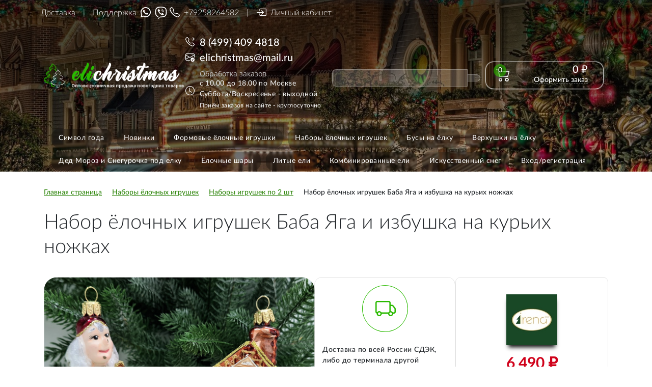

--- FILE ---
content_type: text/html; charset=UTF-8
request_url: https://elichristmas.ru/nabory-yelochnykh-igrushek-nabory-igrushek-po-2-sht/baba-yaga-i-izbushka-na-kurih-nozhkah-2-288/
body_size: 33643
content:
<!DOCTYPE html>
<html xml:lang="ru" lang="ru">
<head>
    <meta name="author" content="Sidorin Valeriy">
	<title>Купить набор ёлочных игрушек баба яга и избушка на курьих ножках 2-288 в магазине Elichristmas с доставкой по России</title>
	<meta http-equiv="X-UA-Compatible" content="IE=edge" />
	<meta name="viewport" content="user-scalable=no, initial-scale=1.0, maximum-scale=1.0, width=device-width">
	<link rel="shortcut icon" type="image/x-icon" href="/favicon.ico" />
    <link href="/local/latofonts.css" rel="stylesheet" type="text/css">
    <link href="/local/bootstrappicons/bootstrap-icons.css" rel="stylesheet">
    <script src="/local/custom.js" ></script>
    <!-- Yandex.Metrika counter -->
    <script type="text/javascript" >
        var ip = {ip_address: " 213.180.203.55"};
        (function(m,e,t,r,i,k,a){m[i]=m[i]||function(){(m[i].a=m[i].a||[]).push(arguments)};
            m[i].l=1*new Date();
            for (var j = 0; j < document.scripts.length; j++) {if (document.scripts[j].src === r) { return; }}
            k=e.createElement(t),a=e.getElementsByTagName(t)[0],k.async=1,k.src=r,a.parentNode.insertBefore(k,a)})
        (window, document, "script", "https://mc.yandex.ru/metrika/tag.js", "ym");

        ym(46819584, "init", {
            clickmap:true,
            trackLinks:true,
            accurateTrackBounce:true,
            webvisor:true,
            trackHash:true,
            ecommerce:"dataLayer",
            params:window.ip
        });
    </script>
    <noscript><div><img src="https://mc.yandex.ru/watch/46819584" style="position:absolute; left:-9999px;" alt="" /></div></noscript>
    <!-- /Yandex.Metrika counter -->
	<meta http-equiv="Content-Type" content="text/html; charset=UTF-8" />
<meta name="robots" content="index, follow" />
<meta name="keywords" content="Купить набор ёлочных игрушек баба яга и избушка на курьих ножках, набор ёлочных игрушек баба яга и избушка на курьих ножках, набор ёлочных игрушек баба яга и избушка на курьих ножках цена, 2-288" />
<meta name="description" content="Набор стеклянных ёлочных игрушек Irena-Co &amp;quot;Баба Яга&amp;quot; и &amp;quot;Избушка на курьих ножках&amp;quot; - это уникальное украшение для вашей новогодней елки.&amp;lt;br/&amp;gt;&amp;lt;br/&amp;gt;Игрушки выполнены в классическом стиле и станут достойным украшением вашей елки. Они подарят вам атмосферу сказки и праздничное настроение.&amp;lt;br/&amp;gt;&amp;lt;br/&amp;gt;Набор состоит из двух игрушек: Баба Яга в коричневой ступе и избушка на курьих ножках. Размеры игрушек составляют 14,5х7х6 см и 13х7х7 см соответственно.&amp;lt;br/&amp;gt;&amp;lt;br/&amp;gt;Материал изготовления - стекло, что придает игрушкам блеск и прозрачность. Ручная роспись делает каждую игрушку уникальной и неповторимой.&amp;lt;br/&amp;gt;&amp;lt;br/&amp;gt;Вес каждой игрушки составляет 183 грамма, что делает их достаточно устойчивыми на ёлке.&amp;lt;br/&amp;gt;&amp;lt;br/&amp;gt;Набор стеклянных ёлочных игрушек Irena-Co &amp;quot;Баба Яга&amp;quot; и &amp;quot;Избушка на курьих ножках&amp;quot; - это отличный выбор для тех, кто ценит качество, красоту и оригинальность. 2-288" />
<link rel="canonical" href="https://elichristmas.ru/nabory-yelochnykh-igrushek-nabory-igrushek-po-2-sht/baba-yaga-i-izbushka-na-kurih-nozhkah-2-288/" />
<script data-skip-moving="true">(function(w, d) {var v = w.frameCacheVars = {"CACHE_MODE":"HTMLCACHE","storageBlocks":[],"dynamicBlocks":{"bx_basketFKauiI":"a9d4d2645954","OhECjo":"d41d8cd98f00","KSBlai":"d41d8cd98f00","btUzKs":"43e40d49fd9d","y0XwfU":"d41d8cd98f00","sender-subscribe":"37ec55f143bc","bx_basketT0kNhm":"25175bc689d7"},"AUTO_UPDATE":true,"AUTO_UPDATE_TTL":0,"version":2};var inv = false;if (v.AUTO_UPDATE === false){if (v.AUTO_UPDATE_TTL && v.AUTO_UPDATE_TTL > 0){var lm = Date.parse(d.lastModified);if (!isNaN(lm)){var td = new Date().getTime();if ((lm + v.AUTO_UPDATE_TTL * 1000) >= td){w.frameRequestStart = false;w.preventAutoUpdate = true;return;}inv = true;}}else{w.frameRequestStart = false;w.preventAutoUpdate = true;return;}}var r = w.XMLHttpRequest ? new XMLHttpRequest() : (w.ActiveXObject ? new w.ActiveXObject("Microsoft.XMLHTTP") : null);if (!r) { return; }w.frameRequestStart = true;var m = v.CACHE_MODE; var l = w.location; var x = new Date().getTime();var q = "?bxrand=" + x + (l.search.length > 0 ? "&" + l.search.substring(1) : "");var u = l.protocol + "//" + l.host + l.pathname + q;r.open("GET", u, true);r.setRequestHeader("BX-ACTION-TYPE", "get_dynamic");r.setRequestHeader("X-Bitrix-Composite", "get_dynamic");r.setRequestHeader("BX-CACHE-MODE", m);r.setRequestHeader("BX-CACHE-BLOCKS", v.dynamicBlocks ? JSON.stringify(v.dynamicBlocks) : "");if (inv){r.setRequestHeader("BX-INVALIDATE-CACHE", "Y");}try { r.setRequestHeader("BX-REF", d.referrer || "");} catch(e) {}if (m === "APPCACHE"){r.setRequestHeader("BX-APPCACHE-PARAMS", JSON.stringify(v.PARAMS));r.setRequestHeader("BX-APPCACHE-URL", v.PAGE_URL ? v.PAGE_URL : "");}r.onreadystatechange = function() {if (r.readyState != 4) { return; }var a = r.getResponseHeader("BX-RAND");var b = w.BX && w.BX.frameCache ? w.BX.frameCache : false;if (a != x || !((r.status >= 200 && r.status < 300) || r.status === 304 || r.status === 1223 || r.status === 0)){var f = {error:true, reason:a!=x?"bad_rand":"bad_status", url:u, xhr:r, status:r.status};if (w.BX && w.BX.ready && b){BX.ready(function() {setTimeout(function(){BX.onCustomEvent("onFrameDataRequestFail", [f]);}, 0);});}w.frameRequestFail = f;return;}if (b){b.onFrameDataReceived(r.responseText);if (!w.frameUpdateInvoked){b.update(false);}w.frameUpdateInvoked = true;}else{w.frameDataString = r.responseText;}};r.send();var p = w.performance;if (p && p.addEventListener && p.getEntries && p.setResourceTimingBufferSize){var e = 'resourcetimingbufferfull';var h = function() {if (w.BX && w.BX.frameCache && w.BX.frameCache.frameDataInserted){p.removeEventListener(e, h);}else {p.setResourceTimingBufferSize(p.getEntries().length + 50);}};p.addEventListener(e, h);}})(window, document);</script>


<link href="/bitrix/js/intranet/intranet-common.css?174551861866709" type="text/css"  rel="stylesheet" />
<link href="/bitrix/js/ui/bootstrap4/css/bootstrap.css?1745518613182028" type="text/css"  rel="stylesheet" />
<link href="/bitrix/js/ui/design-tokens/dist/ui.design-tokens.css?174551861226358" type="text/css"  rel="stylesheet" />
<link href="/bitrix/js/ui/fonts/opensans/ui.font.opensans.css?17455186122555" type="text/css"  rel="stylesheet" />
<link href="/bitrix/css/main/bootstrap.css?1745518548141508" type="text/css"  rel="stylesheet" />
<link href="/bitrix/css/main/font-awesome.css?174551854828777" type="text/css"  rel="stylesheet" />
<link href="/bitrix/js/main/popup/dist/main.popup.bundle.css?175172105731694" type="text/css"  rel="stylesheet" />
<link href="/bitrix/css/r52.acceptcookies/style.css?17455185484008" type="text/css"  rel="stylesheet" />
<link href="/local/templates/elichristmas_rpoint/components/bitrix/catalog/bootstrap_v4/style.css?1708961068926" type="text/css"  rel="stylesheet" />
<link href="/local/templates/elichristmas_rpoint/components/bitrix/catalog.element/bootstrap_v4/style.css?171015923728490" type="text/css"  rel="stylesheet" />
<link href="/local/templates/elichristmas_rpoint/components/bitrix/catalog.brandblock/bootstrap_v4/style.css?17092137201569" type="text/css"  rel="stylesheet" />
<link href="/bitrix/components/bitrix/catalog.product.subscribe/templates/.default/style.css?17455185471816" type="text/css"  rel="stylesheet" />
<link href="/bitrix/components/bitrix/sale.prediction.product.detail/templates/.default/style.css?1745518545381" type="text/css"  rel="stylesheet" />
<link href="/bitrix/components/bitrix/sale.products.gift/templates/bootstrap_v4/style.css?1745518544177" type="text/css"  rel="stylesheet" />
<link href="/bitrix/components/bitrix/sale.gift.main.products/templates/bootstrap_v4/style.css?174551854487" type="text/css"  rel="stylesheet" />
<link href="/bitrix/components/bitrix/sale.gift.main.products/templates/bootstrap_v4/themes/red/style.css?1745518544152" type="text/css"  rel="stylesheet" />
<link href="/bitrix/components/askaron/askaron.reviews.for.element/templates/.default/style.css?17224483012125" type="text/css"  rel="stylesheet" />
<link href="/bitrix/components/askaron/askaron.reviews.new/templates/.default/style.css?17224483012417" type="text/css"  rel="stylesheet" />
<link href="/local/templates/elichristmas_rpoint/components/bitrix/catalog.item/bootstrap_v4_rp/style.css?172718690227714" type="text/css"  rel="stylesheet" />
<link href="/local/templates/elichristmas_rpoint/components/bitrix/catalog.products.viewed/bootstrap_v4/style.css?1705081631173" type="text/css"  rel="stylesheet" />
<link href="/local/templates/elichristmas_rpoint/components/bitrix/catalog.item/bootstrap_v4/style.css?170843455726683" type="text/css"  rel="stylesheet" />
<link href="/bitrix/components/bitrix/main.userconsent.request/templates/.default/user_consent.css?17679454554416" type="text/css"  rel="stylesheet" />
<link href="/local/templates/elichristmas_rpoint/components/arturgolubev/search.title/visual/style.css?17082605464079" type="text/css"  data-template-style="true"  rel="stylesheet" />
<link href="/local/templates/elichristmas_rpoint/components/bitrix/sale.basket.basket.line/bootstrap_v4/style.css?17140742955826" type="text/css"  data-template-style="true"  rel="stylesheet" />
<link href="/local/templates/elichristmas_rpoint/components/bitrix/menu/bootstrap_v4/style.css?170845784312265" type="text/css"  data-template-style="true"  rel="stylesheet" />
<link href="/local/templates/elichristmas_rpoint/components/bitrix/breadcrumb/universal/style.css?1708433070717" type="text/css"  data-template-style="true"  rel="stylesheet" />
<link href="/bitrix/themes/.default/banner.css?17455185295024" type="text/css"  data-template-style="true"  rel="stylesheet" />
<link href="/bitrix/components/bitrix/advertising.banner.view/templates/bootstrap_v4/style.css?17455185344564" type="text/css"  data-template-style="true"  rel="stylesheet" />
<link href="/local/templates/elichristmas_rpoint/components/bitrix/sender.subscribe/elicr/style.css?17092934434876" type="text/css"  data-template-style="true"  rel="stylesheet" />
<link href="/local/templates/elichristmas_rpoint/components/bitrix/sale.basket.basket.line/bootstrap_v4_mobile/style.css?16328083525356" type="text/css"  data-template-style="true"  rel="stylesheet" />
<link href="/local/templates/elichristmas_rpoint/template_styles.css?176184360434841" type="text/css"  data-template-style="true"  rel="stylesheet" />
<script>if(!window.BX)window.BX={};if(!window.BX.message)window.BX.message=function(mess){if(typeof mess==='object'){for(let i in mess) {BX.message[i]=mess[i];} return true;}};</script>
<script>(window.BX||top.BX).message({"JS_CORE_LOADING":"Загрузка...","JS_CORE_NO_DATA":"- Нет данных -","JS_CORE_WINDOW_CLOSE":"Закрыть","JS_CORE_WINDOW_EXPAND":"Развернуть","JS_CORE_WINDOW_NARROW":"Свернуть в окно","JS_CORE_WINDOW_SAVE":"Сохранить","JS_CORE_WINDOW_CANCEL":"Отменить","JS_CORE_WINDOW_CONTINUE":"Продолжить","JS_CORE_H":"ч","JS_CORE_M":"м","JS_CORE_S":"с","JSADM_AI_HIDE_EXTRA":"Скрыть лишние","JSADM_AI_ALL_NOTIF":"Показать все","JSADM_AUTH_REQ":"Требуется авторизация!","JS_CORE_WINDOW_AUTH":"Войти","JS_CORE_IMAGE_FULL":"Полный размер"});</script>

<script src="/bitrix/js/main/core/core.js?1754821336511455"></script>

<script>BX.Runtime.registerExtension({"name":"main.core","namespace":"BX","loaded":true});</script>
<script>BX.setJSList(["\/bitrix\/js\/main\/core\/core_ajax.js","\/bitrix\/js\/main\/core\/core_promise.js","\/bitrix\/js\/main\/polyfill\/promise\/js\/promise.js","\/bitrix\/js\/main\/loadext\/loadext.js","\/bitrix\/js\/main\/loadext\/extension.js","\/bitrix\/js\/main\/polyfill\/promise\/js\/promise.js","\/bitrix\/js\/main\/polyfill\/find\/js\/find.js","\/bitrix\/js\/main\/polyfill\/includes\/js\/includes.js","\/bitrix\/js\/main\/polyfill\/matches\/js\/matches.js","\/bitrix\/js\/ui\/polyfill\/closest\/js\/closest.js","\/bitrix\/js\/main\/polyfill\/fill\/main.polyfill.fill.js","\/bitrix\/js\/main\/polyfill\/find\/js\/find.js","\/bitrix\/js\/main\/polyfill\/matches\/js\/matches.js","\/bitrix\/js\/main\/polyfill\/core\/dist\/polyfill.bundle.js","\/bitrix\/js\/main\/core\/core.js","\/bitrix\/js\/main\/polyfill\/intersectionobserver\/js\/intersectionobserver.js","\/bitrix\/js\/main\/lazyload\/dist\/lazyload.bundle.js","\/bitrix\/js\/main\/polyfill\/core\/dist\/polyfill.bundle.js","\/bitrix\/js\/main\/parambag\/dist\/parambag.bundle.js"]);
</script>
<script>BX.Runtime.registerExtension({"name":"ui.dexie","namespace":"BX.DexieExport","loaded":true});</script>
<script>BX.Runtime.registerExtension({"name":"ls","namespace":"window","loaded":true});</script>
<script>BX.Runtime.registerExtension({"name":"fx","namespace":"window","loaded":true});</script>
<script>BX.Runtime.registerExtension({"name":"fc","namespace":"window","loaded":true});</script>
<script>BX.Runtime.registerExtension({"name":"pull.protobuf","namespace":"BX","loaded":true});</script>
<script>BX.Runtime.registerExtension({"name":"rest.client","namespace":"window","loaded":true});</script>
<script>(window.BX||top.BX).message({"pull_server_enabled":"Y","pull_config_timestamp":1756040718,"shared_worker_allowed":"Y","pull_guest_mode":"N","pull_guest_user_id":0,"pull_worker_mtime":1745518611});(window.BX||top.BX).message({"PULL_OLD_REVISION":"Для продолжения корректной работы с сайтом необходимо перезагрузить страницу."});</script>
<script>BX.Runtime.registerExtension({"name":"pull.client","namespace":"BX","loaded":true});</script>
<script>BX.Runtime.registerExtension({"name":"pull","namespace":"window","loaded":true});</script>
<script>BX.Runtime.registerExtension({"name":"jquery3","namespace":"window","loaded":true});</script>
<script>BX.Runtime.registerExtension({"name":"ui.bootstrap4","namespace":"window","loaded":true});</script>
<script>BX.Runtime.registerExtension({"name":"intranet.design-tokens.bitrix24","namespace":"window","loaded":true});</script>
<script>BX.Runtime.registerExtension({"name":"ui.design-tokens","namespace":"window","loaded":true});</script>
<script>BX.Runtime.registerExtension({"name":"ui.fonts.opensans","namespace":"window","loaded":true});</script>
<script>BX.Runtime.registerExtension({"name":"main.popup","namespace":"BX.Main","loaded":true});</script>
<script>BX.Runtime.registerExtension({"name":"popup","namespace":"window","loaded":true});</script>
<script type="extension/settings" data-extension="currency.currency-core">{"region":"ru"}</script>
<script>BX.Runtime.registerExtension({"name":"currency.currency-core","namespace":"BX.Currency","loaded":true});</script>
<script>BX.Runtime.registerExtension({"name":"currency","namespace":"window","loaded":true});</script>
<script>(window.BX||top.BX).message({"MAIN_USER_CONSENT_REQUEST_TITLE":"Согласие пользователя","MAIN_USER_CONSENT_REQUEST_BTN_ACCEPT":"Принимаю","MAIN_USER_CONSENT_REQUEST_BTN_REJECT":"Не принимаю","MAIN_USER_CONSENT_REQUEST_LOADING":"Загрузка..","MAIN_USER_CONSENT_REQUEST_ERR_TEXT_LOAD":"Не удалось загрузить текст соглашения.","MAIN_USER_CONSENT_REQUEST_URL_CONFIRM":"Ознакомьтесь с текстом по ссылке"});</script>
<script>BX.Runtime.registerExtension({"name":"main_user_consent","namespace":"window","loaded":true});</script>
<script>(window.BX||top.BX).message({"LANGUAGE_ID":"ru","FORMAT_DATE":"DD.MM.YYYY","FORMAT_DATETIME":"DD.MM.YYYY HH:MI:SS","COOKIE_PREFIX":"BITRIX_SM","SERVER_TZ_OFFSET":"10800","UTF_MODE":"Y","SITE_ID":"el","SITE_DIR":"\/"});</script>


<script src="/bitrix/js/ui/dexie/dist/dexie.bundle.js?1751721063218847"></script>
<script src="/bitrix/js/main/core/core_ls.js?17455186144201"></script>
<script src="/bitrix/js/main/core/core_fx.js?174551861416888"></script>
<script src="/bitrix/js/main/core/core_frame_cache.js?175172106816945"></script>
<script src="/bitrix/js/pull/protobuf/protobuf.js?1745518611274055"></script>
<script src="/bitrix/js/pull/protobuf/model.js?174551861170928"></script>
<script src="/bitrix/js/rest/client/rest.client.js?174551861317414"></script>
<script src="/bitrix/js/pull/client/pull.client.js?174686422183861"></script>
<script src="/bitrix/js/main/jquery/jquery-3.6.0.min.js?174551861789501"></script>
<script src="/bitrix/js/ui/bootstrap4/js/bootstrap.js?1745518613123765"></script>
<script src="/bitrix/js/main/popup/dist/main.popup.bundle.js?1767945455119952"></script>
<script src="/bitrix/js/currency/currency-core/dist/currency-core.bundle.js?17455186118800"></script>
<script src="/bitrix/js/currency/core_currency.js?17455186111181"></script>
<script src="/bitrix/js/r52.acceptcookies/script.js?17455186143389"></script>
<script src="/bitrix/js/logictim.balls/basket.js?17455186213317"></script>
<script>
					if (Intl && Intl.DateTimeFormat)
					{
						const timezone = Intl.DateTimeFormat().resolvedOptions().timeZone;
						document.cookie = "BITRIX_SM_TZ=" + timezone + "; path=/; expires=Fri, 01 Jan 2027 00:00:00 +0300";
						
					}
				</script>
<script>
					(function () {
						"use strict";

						var counter = function ()
						{
							var cookie = (function (name) {
								var parts = ("; " + document.cookie).split("; " + name + "=");
								if (parts.length == 2) {
									try {return JSON.parse(decodeURIComponent(parts.pop().split(";").shift()));}
									catch (e) {}
								}
							})("BITRIX_CONVERSION_CONTEXT_el");

							if (cookie && cookie.EXPIRE >= BX.message("SERVER_TIME"))
								return;

							var request = new XMLHttpRequest();
							request.open("POST", "/bitrix/tools/conversion/ajax_counter.php", true);
							request.setRequestHeader("Content-type", "application/x-www-form-urlencoded");
							request.send(
								"SITE_ID="+encodeURIComponent("el")+
								"&sessid="+encodeURIComponent(BX.bitrix_sessid())+
								"&HTTP_REFERER="+encodeURIComponent(document.referrer)
							);
						};

						if (window.frameRequestStart === true)
							BX.addCustomEvent("onFrameDataReceived", counter);
						else
							BX.ready(counter);
					})();
				</script>
<!-- dev2fun module opengraph -->
<meta property="og:title" content="Купить набор ёлочных игрушек баба яга и избушка на курьих ножках 2-288 в магазине Elichristmas с доставкой по России"/>
<meta property="og:description" content="Набор стеклянных ёлочных игрушек Irena-Co &quot;Баба Яга&quot; и &quot;Избушка на курьих ножках&quot; - это уникальное украшение для вашей новогодней елки.Игрушки выполнены в класс..."/>
<meta property="og:url" content="https://elichristmas.ru/nabory-yelochnykh-igrushek-nabory-igrushek-po-2-sht/baba-yaga-i-izbushka-na-kurih-nozhkah-2-288/"/>
<meta property="og:type" content="website"/>
<meta property="og:site_name" content="Интернет-магазин новогодних товаров Elichristmas"/>
<meta property="og:image" content="https://elichristmas.ru/upload/iblock/e10/88vmtabtzyecx3ws1cdh8nz3301hd7eo/baba_yaga_i_izbushka_na_kurikh_nozhkakh.jpg"/>
<meta property="og:image:type" content="image/jpeg"/>
<meta property="og:image:width" content="500"/>
<meta property="og:image:height" content="500"/>
<!-- /dev2fun module opengraph -->
<script id="r52_acceptcookies-params" data-params='{"settings":{"switch_on":"Y","linkShow":"Y"},"design":{"block-align":"left","text-align":"left","indent":"25px","padding":"15px","width":"","radius":"15px","color-1":"#338811","color-2":"#ffffff","text-color":"#000000"},"text":{"mainText":"\u042d\u0442\u043e\u0442 \u0432\u0435\u0431-\u0441\u0430\u0439\u0442 \u0438\u0441\u043f\u043e\u043b\u044c\u0437\u0443\u0435\u0442 \u0444\u0430\u0439\u043b\u044b cookie, \u0447\u0442\u043e\u0431\u044b \u0432\u044b \u043c\u043e\u0433\u043b\u0438 \u043c\u0430\u043a\u0441\u0438\u043c\u0430\u043b\u044c\u043d\u043e \u044d\u0444\u0444\u0435\u043a\u0442\u0438\u0432\u043d\u043e \u0438\u0441\u043f\u043e\u043b\u044c\u0437\u043e\u0432\u0430\u0442\u044c \u043d\u0430\u0448 \u0432\u0435\u0431-\u0441\u0430\u0439\u0442.","linkText":"\u0423\u0437\u043d\u0430\u0442\u044c \u0431\u043e\u043b\u044c\u0448\u0435","linkPath":"\/politika-konfidencialnosti\/","settingsTitle":"\u0412\u044b\u0431\u0435\u0440\u0438\u0442\u0435 \u043d\u0430\u0441\u0442\u0440\u043e\u0439\u043a\u0438 cookie","settingsCheckbox1Text":"\u041c\u0438\u043d\u0438\u043c\u0430\u043b\u044c\u043d\u044b\u0435","settingsCheckbox2Text":"\u0410\u043d\u0430\u043b\u0438\u0442\u0438\u0447\u0435\u0441\u043a\u0438\u0435\/\u0424\u0443\u043d\u043a\u0446\u0438\u043e\u043d\u0430\u043b\u044c\u043d\u044b\u0435","btn1Text":"\u041f\u0440\u0438\u043d\u044f\u0442\u044c","btn2Text":"\u041d\u0430\u0441\u0442\u0440\u043e\u0438\u0442\u044c"}}'></script>
<script type="text/javascript">var arLogictimBonusCart = {'SITE_ID':'el','LANGUAGE_ID':'ru'};</script>



<script src="/bitrix/components/arturgolubev/search.title/script.js?17679455799674"></script>
<script src="/local/templates/elichristmas_rpoint/components/bitrix/sale.basket.basket.line/bootstrap_v4/script.js?16636701865335"></script>
<script src="/local/templates/elichristmas_rpoint/components/bitrix/menu/bootstrap_v4/script.js?17084568676228"></script>
<script src="/local/templates/elichristmas_rpoint/components/bitrix/sale.basket.basket.line/bootstrap_v4_mobile/script.js?16236563725547"></script>
<script src="/local/templates/elichristmas_rpoint/components/bitrix/catalog.element/bootstrap_v4/script.js?170827594090089"></script>
<script src="/local/templates/elichristmas_rpoint/components/bitrix/catalog.brandblock/bootstrap_v4/script.js?17092135591822"></script>
<script src="/bitrix/components/bitrix/catalog.product.subscribe/templates/.default/script.js?174551854717434"></script>
<script src="/bitrix/components/bitrix/sale.prediction.product.detail/templates/.default/script.js?1745518545579"></script>
<script src="/bitrix/components/bitrix/sale.products.gift/templates/bootstrap_v4/script.js?17455185444926"></script>
<script src="/bitrix/components/bitrix/sale.gift.main.products/templates/bootstrap_v4/script.js?17455185443763"></script>
<script src="/local/templates/elichristmas_rpoint/components/bitrix/catalog.section/bootstrap_v4/script.js?17082758958289"></script>
<script src="/local/templates/elichristmas_rpoint/components/bitrix/catalog.item/bootstrap_v4_rp/script.js?170843530663941"></script>
<script src="/local/templates/elichristmas_rpoint/components/bitrix/catalog.products.viewed/bootstrap_v4/script.js?17050816311292"></script>
<script src="/local/templates/elichristmas_rpoint/components/bitrix/catalog.item/bootstrap_v4/script.js?170843530663941"></script>
<script src="/bitrix/components/bitrix/main.userconsent.request/templates/.default/user_consent.js?176794545512870"></script>

</head>
<body class="bx-background-image bx-theme-red" >
<div id="panel"></div>
<div class="bx-wrapper" id="bx_eshop_wrap">
	<header class="bx-header ">
        <div class="super-bx-header-section container">




            <div class="item-super-top razdelit">
                <a href="/about/delivery/">
                    Доставка
                </a>
            </div>
            <div class="item-super-top mob-phone-sup razdelit">
                <span>
                    Поддержка&nbsp;&nbsp;
                </span>
                <a href="https://wa.me/79258264582?text=%D0%94%D0%BE%D0%B1%D1%80%D1%8B%D0%B9%20%D0%B4%D0%B5%D0%BD%D1%8C" target="_blank">
                    <i class="bi bi-whatsapp"></i>
                </a>
                <a href="viber://add?number=79258264582" target="_blank">
                   <img src="/include/viber.svg" class="viber-rp" />
                </a>
                <a href="tel:+79258264582" target="_blank">
                    <i class="bi bi-telephone"></i>+79258264582
                </a>
            </div>
            <div class="item-super-top person-kb">
                <a href="/personal/orders/"><i class="bi bi-box-arrow-in-right"></i> Личный кабинет
                                    </a>

            </div>
        </div>
		<div class="bx-header-section container">
			<!--region bx-header-->
			<div class="d-flex flex-wrap top-block-rp2 pt-0 pt-md-3 mb-3 align-items-center" style="position: relative;">
								<div class="col-12 col-md-auto bx-header-logo">
					<a class="bx-logo-block d-none d-md-block" href="/">
						<img src="/include/logo.png"/>					</a>
					<a class="bx-logo-block d-block d-md-none text-center" href="/">
						<img src="/include/logo_mobile.png"/>					</a>
				</div>
                <div class="menu-button d-md-none bx-menu-button-mobile" data-role="bx-menu-button-mobile-position">
                    <button class="navbar-toggler first-button " type="button" data-mdb-toggle="collapse"
                            data-mdb-target="#navbarToggleExternalContent9"
                            aria-controls="navbarToggleExternalContent9" aria-expanded="false"
                            aria-label="Toggle navigation" data-role="bx-menu-button-mobile">
                        <div class="animated-icon1"><span></span><span></span><span></span></div>
                    </button>
                    <script>
                        document.querySelector('.first-button').addEventListener('click', function () {
                            var menuMobile = document.body.querySelector("[data-role='bx-menu-mobile']");
                            document.querySelector('.animated-icon1').classList.toggle('open');

                            if (BX.hasClass(this, "bx-opened"))
                            {
                                BX.removeClass(this, 'bx-opened');
                                BX.removeClass(menuMobile, 'bx-opened');
                                BX.addClass(this, 'bx-closed');
                                document.body.style.overflow = "";
                                BX.removeClass(document.body, 'bx-opened');
                            }
                            else
                            {

                                BX.addClass(this, 'bx-opened');
                                BX.addClass(menuMobile, 'bx-opened');
                                BX.removeClass(this, 'bx-closed');
                                document.body.style.overflow = "hidden";
                                BX.addClass(document.body, 'bx-opened');
                            }

                        });
                    </script>
                </div>
                <!--region search.title -->


                        <div class="col search-rpoint">
                            <div id="search" class="bx-searchtitle">
	<form action="/search/">
		<div class="bx-input-group">
			<input id="title-search-input" type="text" name="q" value="" autocomplete="off" class="bx-form-control"/>
			<span class="bx-input-group-btn">
				<button class="btn btn-default" type="submit" name="s"><i class="fa fa-search"></i></button>
			</span>
		</div>
	</form>
</div>
<script>
	BX.ready(function(){
		new JCTitleSearch({
			'AJAX_PAGE' : '/nabory-yelochnykh-igrushek-nabory-igrushek-po-2-sht/baba-yaga-i-izbushka-na-kurih-nozhkah-2-288/',
			'CONTAINER_ID': 'search',
			'INPUT_ID': 'title-search-input',
			'MIN_QUERY_LEN': 2
		});
	});
</script>

                        </div>


                <!--endregion-->
				<div class="col-auto d-none d-md-block bx-header-personal bx-header-personal-rp">
					<script>
var bx_basketFKauiI = new BitrixSmallCart;
</script>
<div id="bx_basketFKauiI" class="bx-basket bx-opener"><div class="basket-line basket-line-block-rpoint">

	<div class="basket-line-block basket-line-block-rpoint">
					<div class="cart-block">
			<a class="bi bi-cart2" href="/personal/cart/">
			    <span class="count"> 0 </span>
            </a>
			</div>
			<div class="totalsumm-block">
			<span class="price-cart"> 0 &#8381; </span> 
				<a href="/personal/order/make/" class="of-order">Оформить заказ</a>
				</div>
					</div>
</div></div>
<script type="text/javascript">
	bx_basketFKauiI.siteId       = 'el';
	bx_basketFKauiI.cartId       = 'bx_basketFKauiI';
	bx_basketFKauiI.ajaxPath     = '/bitrix/components/bitrix/sale.basket.basket.line/ajax.php';
	bx_basketFKauiI.templateName = 'bootstrap_v4';
	bx_basketFKauiI.arParams     =  {'PATH_TO_BASKET':'/personal/cart/','PATH_TO_PERSONAL':'/personal/','SHOW_PERSONAL_LINK':'N','SHOW_NUM_PRODUCTS':'Y','SHOW_TOTAL_PRICE':'Y','SHOW_PRODUCTS':'N','POSITION_FIXED':'N','SHOW_AUTHOR':'N','PATH_TO_REGISTER':'/login/','PATH_TO_PROFILE':'/personal/','COMPONENT_TEMPLATE':'bootstrap_v4','PATH_TO_ORDER':'/personal/order/make/','SHOW_EMPTY_VALUES':'Y','PATH_TO_AUTHORIZE':'/login/','SHOW_REGISTRATION':'N','HIDE_ON_BASKET_PAGES':'N','CACHE_TYPE':'A','SHOW_DELAY':'Y','SHOW_NOTAVAIL':'Y','SHOW_IMAGE':'Y','SHOW_PRICE':'Y','SHOW_SUMMARY':'Y','POSITION_VERTICAL':'top','POSITION_HORIZONTAL':'right','MAX_IMAGE_SIZE':'70','AJAX':'N','~PATH_TO_BASKET':'/personal/cart/','~PATH_TO_PERSONAL':'/personal/','~SHOW_PERSONAL_LINK':'N','~SHOW_NUM_PRODUCTS':'Y','~SHOW_TOTAL_PRICE':'Y','~SHOW_PRODUCTS':'N','~POSITION_FIXED':'N','~SHOW_AUTHOR':'N','~PATH_TO_REGISTER':'/login/','~PATH_TO_PROFILE':'/personal/','~COMPONENT_TEMPLATE':'bootstrap_v4','~PATH_TO_ORDER':'/personal/order/make/','~SHOW_EMPTY_VALUES':'Y','~PATH_TO_AUTHORIZE':'/login/','~SHOW_REGISTRATION':'N','~HIDE_ON_BASKET_PAGES':'N','~CACHE_TYPE':'A','~SHOW_DELAY':'Y','~SHOW_NOTAVAIL':'Y','~SHOW_IMAGE':'Y','~SHOW_PRICE':'Y','~SHOW_SUMMARY':'Y','~POSITION_VERTICAL':'top','~POSITION_HORIZONTAL':'right','~MAX_IMAGE_SIZE':'70','~AJAX':'N','cartId':'bx_basketFKauiI'}; // TODO \Bitrix\Main\Web\Json::encode
	bx_basketFKauiI.closeMessage = 'Скрыть';
	bx_basketFKauiI.openMessage  = 'Раскрыть';
	bx_basketFKauiI.activate();
</script>				</div>

				<div class="col bx-header-contact">
					<div class="d-flex align-items-center justify-content-between flex-column flex-sm-row flex-md-column flex-lg-row rp-contact">
						<div class="p-lg-3 p-1 pad-min-rp">
							<div class="bx-header-phone-block">
                                <i class="bi bi-telephone-forward"></i>
								<span class="bx-header-phone-number">
									8 (499) 409 4818								</span>
							</div>
                            <div class="bx-header-mail-block">
                                <i class="bi bi-envelope-check"></i>
                                <span class="bx-header-mail">elichristmas@mail.ru</span>
                            </div>
						</div>
                        <div class="col-xs-12 mob-phone-sup2">
                            <span>
                                Поддержка&nbsp;&nbsp;
                            </span>
                            <a href="https://wa.me/79258264582?text=%D0%94%D0%BE%D0%B1%D1%80%D1%8B%D0%B9%20%D0%B4%D0%B5%D0%BD%D1%8C" target="_blank">
                                <i class="bi bi-whatsapp"></i>
                            </a>
                            <a href="viber://add?number=79258264582" target="_blank">
                                <img src="/include/viber.svg" class="viber-rp" />
                            </a>
                            <a href="tel:+79258264582" target="_blank">
                                <i class="bi bi-telephone"></i>+79258264582
                            </a>
                        </div>
						<div class="p-lg-3 p-1 pad-min-rp worktime-rpoint">
                            <i class="bi bi-clock"></i>
							<div class="bx-header-worktime">
								<div class="bx-worktime-title">Обработка заказов</div>
								<div class="bx-worktime-schedule">
									<p class="online-shed">с 10.00 до 18.00 по Москве</br>
Суббота/Воскресенье - выходной</p>
<p>Приём заказов на сайте - круглосуточно</p>								</div>
							</div>
						</div>
					</div>
				</div>
			</div>
			<!--endregion-->






		</div>
                <!--region menu-->
        <div class="container ">
            <div class="row mb-4 d-none d-md-block ">
                <div class="col">
                    <div class="bx-top-nav bx-red" id="catalog_menu_LkGdQn">
	<nav class="bx-top-nav-container" id="cont_catalog_menu_LkGdQn">
		<ul class="bx-nav-list-1-lvl" id="ul_catalog_menu_LkGdQn">
					<li
				class="bx-nav-1-lvl bx-nav-list-0-col"
				onmouseover="BX.CatalogMenu.itemOver(this);"
				onmouseout="BX.CatalogMenu.itemOut(this)"
							>
				<a
					class="bx-nav-1-lvl-link"
					href="/simvol-goda/"
									>
					<span class="bx-nav-1-lvl-link-text">
						Символ года											</span>
				</a>
							</li>
					<li
				class="bx-nav-1-lvl bx-nav-list-0-col"
				onmouseover="BX.CatalogMenu.itemOver(this);"
				onmouseout="BX.CatalogMenu.itemOut(this)"
							>
				<a
					class="bx-nav-1-lvl-link"
					href="/novinki/"
									>
					<span class="bx-nav-1-lvl-link-text">
						Новинки											</span>
				</a>
							</li>
					<li
				class="bx-nav-1-lvl bx-nav-list-0-col"
				onmouseover="BX.CatalogMenu.itemOver(this);"
				onmouseout="BX.CatalogMenu.itemOut(this)"
							>
				<a
					class="bx-nav-1-lvl-link"
					href="/formovye-yelochnye-igrushki/"
									>
					<span class="bx-nav-1-lvl-link-text">
						Формовые ёлочные игрушки											</span>
				</a>
							</li>
					<li
				class="bx-nav-1-lvl bx-nav-list-0-col"
				onmouseover="BX.CatalogMenu.itemOver(this);"
				onmouseout="BX.CatalogMenu.itemOut(this)"
							>
				<a
					class="bx-nav-1-lvl-link"
					href="/nabory-yelochnykh-igrushek/"
									>
					<span class="bx-nav-1-lvl-link-text">
						Наборы ёлочных игрушек											</span>
				</a>
							</li>
					<li
				class="bx-nav-1-lvl bx-nav-list-0-col"
				onmouseover="BX.CatalogMenu.itemOver(this);"
				onmouseout="BX.CatalogMenu.itemOut(this)"
							>
				<a
					class="bx-nav-1-lvl-link"
					href="/busy-na-yelku/"
									>
					<span class="bx-nav-1-lvl-link-text">
						Бусы на ёлку											</span>
				</a>
							</li>
					<li
				class="bx-nav-1-lvl bx-nav-list-0-col"
				onmouseover="BX.CatalogMenu.itemOver(this);"
				onmouseout="BX.CatalogMenu.itemOut(this)"
							>
				<a
					class="bx-nav-1-lvl-link"
					href="/verkhushki-na-yelku/"
									>
					<span class="bx-nav-1-lvl-link-text">
						Верхушки на ёлку											</span>
				</a>
							</li>
					<li
				class="bx-nav-1-lvl bx-nav-list-0-col"
				onmouseover="BX.CatalogMenu.itemOver(this);"
				onmouseout="BX.CatalogMenu.itemOut(this)"
							>
				<a
					class="bx-nav-1-lvl-link"
					href="/ded-moroz-i-snegurochka-pod-elku/"
									>
					<span class="bx-nav-1-lvl-link-text">
						Дед Мороз и Снегурочка под елку											</span>
				</a>
							</li>
					<li
				class="bx-nav-1-lvl bx-nav-list-0-col"
				onmouseover="BX.CatalogMenu.itemOver(this);"
				onmouseout="BX.CatalogMenu.itemOut(this)"
							>
				<a
					class="bx-nav-1-lvl-link"
					href="/yelochnye-shary/"
									>
					<span class="bx-nav-1-lvl-link-text">
						Ёлочные шары											</span>
				</a>
							</li>
					<li
				class="bx-nav-1-lvl bx-nav-list-0-col"
				onmouseover="BX.CatalogMenu.itemOver(this);"
				onmouseout="BX.CatalogMenu.itemOut(this)"
							>
				<a
					class="bx-nav-1-lvl-link"
					href="/litye-eli/"
									>
					<span class="bx-nav-1-lvl-link-text">
						Литые ели											</span>
				</a>
							</li>
					<li
				class="bx-nav-1-lvl bx-nav-list-0-col"
				onmouseover="BX.CatalogMenu.itemOver(this);"
				onmouseout="BX.CatalogMenu.itemOut(this)"
							>
				<a
					class="bx-nav-1-lvl-link"
					href="/iskusstvennye-elki-kombinirovannye-eli-litye-i-pvkh-vetki/"
									>
					<span class="bx-nav-1-lvl-link-text">
						Комбинированные ели											</span>
				</a>
							</li>
					<li
				class="bx-nav-1-lvl bx-nav-list-0-col"
				onmouseover="BX.CatalogMenu.itemOver(this);"
				onmouseout="BX.CatalogMenu.itemOut(this)"
							>
				<a
					class="bx-nav-1-lvl-link"
					href="/iskusstvennyy-sneg/"
									>
					<span class="bx-nav-1-lvl-link-text">
						Искусственный снег											</span>
				</a>
							</li>
					<li
				class="bx-nav-1-lvl bx-nav-list-0-col"
				onmouseover="BX.CatalogMenu.itemOver(this);"
				onmouseout="BX.CatalogMenu.itemOut(this)"
							>
				<a
					class="bx-nav-1-lvl-link"
					href="/auth/"
									>
					<span class="bx-nav-1-lvl-link-text">
						Вход/регистрация											</span>
				</a>
							</li>
				</ul>
	</nav>
</div>

<script>
	BX.ready(function () {
		window.obj_catalog_menu_LkGdQn = new BX.Main.MenuComponent.CatalogHorizontal('catalog_menu_LkGdQn', {'1791417409':{'PICTURE':'','DESC':''},'3390203391':{'PICTURE':'','DESC':''},'1420118328':{'PICTURE':'','DESC':''},'2845653340':{'PICTURE':'','DESC':''},'980424462':{'PICTURE':'','DESC':''},'1828641211':{'PICTURE':'','DESC':''},'3773445647':{'PICTURE':'','DESC':''},'1751271748':{'PICTURE':'','DESC':''},'664911600':{'PICTURE':'','DESC':''},'2912658606':{'PICTURE':'','DESC':''},'234439363':{'PICTURE':'','DESC':''},'3934651497':{'PICTURE':'','DESC':''}});
	});
</script>                </div>
            </div>
        </div>
        <!--endregion-->
	</header>

	<div class="workarea">
		<div class="container bx-content-section">
			<div class="row">

                <!--region breadcrumb-->
                                    <div class="row mb-4">
                        <div class="col" id="navigation">
                            <div class="bx-breadcrumb" itemprop="http://schema.org/breadcrumb" itemscope itemtype="http://schema.org/BreadcrumbList">
			<div class="bx-breadcrumb-item" id="bx_breadcrumb_0" itemprop="itemListElement" itemscope itemtype="http://schema.org/ListItem">
				<a class="bx-breadcrumb-item-link" href="/" title="Главная страница" itemprop="item">
					<span class="bx-breadcrumb-item-text" itemprop="name">Главная страница</span>
				</a>
				<meta itemprop="position" content="1" />
			</div><i class="bx-breadcrumb-item-angle fa fa-angle-right"></i>
			<div class="bx-breadcrumb-item" id="bx_breadcrumb_1" itemprop="itemListElement" itemscope itemtype="http://schema.org/ListItem">
				<a class="bx-breadcrumb-item-link" href="/nabory-yelochnykh-igrushek/" title="Наборы ёлочных игрушек" itemprop="item">
					<span class="bx-breadcrumb-item-text" itemprop="name">Наборы ёлочных игрушек</span>
				</a>
				<meta itemprop="position" content="2" />
			</div><i class="bx-breadcrumb-item-angle fa fa-angle-right"></i>
			<div class="bx-breadcrumb-item" id="bx_breadcrumb_2" itemprop="itemListElement" itemscope itemtype="http://schema.org/ListItem">
				<a class="bx-breadcrumb-item-link" href="/nabory-yelochnykh-igrushek-nabory-igrushek-po-2-sht/" title="Наборы игрушек по 2 шт" itemprop="item">
					<span class="bx-breadcrumb-item-text" itemprop="name">Наборы игрушек по 2 шт</span>
				</a>
				<meta itemprop="position" content="3" />
			</div><i class="bx-breadcrumb-item-angle fa fa-angle-right"></i>
			<div class="bx-breadcrumb-item">
				<span class="bx-breadcrumb-item-text">Набор ёлочных игрушек Баба Яга и избушка на курьих ножках</span>
			</div></div>                        </div>
                    </div>
                    <h1 id="pagetitle">Набор ёлочных игрушек Баба Яга и избушка на курьих ножках</h1>
                                <!--endregion-->

                
                <div class="bx-content col"><div class="row bx-site">
	<div class='col'>
		<div class="bx-catalog-element bx-red" id="bx_117848907_8036" itemscope itemtype="http://schema.org/Product">
		<div class="row">

        
		<div class="col-md">
			<div class="product-item-detail-slider-container" id="bx_117848907_8036_big_slider">
				<span class="product-item-detail-slider-close" data-entity="close-popup"></span>
				<div class="product-item-detail-slider-block
				product-item-detail-slider-block-square"
					data-entity="images-slider-block">
					<span class="product-item-detail-slider-left" data-entity="slider-control-left" style="display: none;"></span>
					<span class="product-item-detail-slider-right" data-entity="slider-control-right" style="display: none;"></span>
					<div class="product-item-label-text product-item-label-big product-item-label-top product-item-label-right" id="bx_117848907_8036_sticker"
						style="display: none;">
											</div>
										<div class="product-item-detail-slider-images-container" data-entity="images-container">
														<div class="product-item-detail-slider-image active" data-entity="image" data-id="111679">
									<img src="/upload/iblock/6da/fbbjvhtp684b1rosu1tc0ii0uoslwne6/20221127_204420.jpg" alt="фото Набор ёлочных игрушек Баба Яга и избушка на курьих ножках" title="фото Набор ёлочных игрушек Баба Яга и избушка на курьих ножках" itemprop="image">
								</div>
																<div class="product-item-detail-slider-image" data-entity="image" data-id="103563">
									<img src="/upload/iblock/6da/fbbjvhtp684b1rosu1tc0ii0uoslwne6/20221127_204420.jpg" alt="фото Набор ёлочных игрушек Баба Яга и избушка на курьих ножках" title="фото Набор ёлочных игрушек Баба Яга и избушка на курьих ножках">
								</div>
																<div class="product-item-detail-slider-image" data-entity="image" data-id="103564">
									<img src="/upload/iblock/28e/pqa58p935fltdpjc6z7qj1osgy99poim/20221127_204434.jpg" alt="фото Набор ёлочных игрушек Баба Яга и избушка на курьих ножках" title="фото Набор ёлочных игрушек Баба Яга и избушка на курьих ножках">
								</div>
																<div class="product-item-detail-slider-image" data-entity="image" data-id="103565">
									<img src="/upload/iblock/08b/dymh79v6q0yp5v099k4ztuya2ghgx62j/20221127_204445.jpg" alt="фото Набор ёлочных игрушек Баба Яга и избушка на курьих ножках" title="фото Набор ёлочных игрушек Баба Яга и избушка на курьих ножках">
								</div>
																<div class="product-item-detail-slider-image" data-entity="image" data-id="103566">
									<img src="/upload/iblock/9b6/pae8cwi0ipt4ioxclmofhn41awzjsc2t/20221127_204431.jpg" alt="фото Набор ёлочных игрушек Баба Яга и избушка на курьих ножках" title="фото Набор ёлочных игрушек Баба Яга и избушка на курьих ножках">
								</div>
																<div class="product-item-detail-slider-image" data-entity="image" data-id="103567">
									<img src="/upload/iblock/707/34h28v1asr4zv8jherv1doojkzasryxs/20221127_204406.jpg" alt="фото Набор ёлочных игрушек Баба Яга и избушка на курьих ножках" title="фото Набор ёлочных игрушек Баба Яга и избушка на курьих ножках">
								</div>
																<div class="product-item-detail-slider-image" data-entity="image" data-id="103568">
									<img src="/upload/iblock/58b/5r8wptoqpf89p2xxedwf76j43mrqgclk/20221127_204425.jpg" alt="фото Набор ёлочных игрушек Баба Яга и избушка на курьих ножках" title="фото Набор ёлочных игрушек Баба Яга и избушка на курьих ножках">
								</div>
																<div class="product-item-detail-slider-image" data-entity="image" data-id="103569">
									<img src="/upload/iblock/faa/j9693wbhgmvwmnhnh1dakp62ujgtnbml/20221127_204454.jpg" alt="фото Набор ёлочных игрушек Баба Яга и избушка на курьих ножках" title="фото Набор ёлочных игрушек Баба Яга и избушка на курьих ножках">
								</div>
																<div class="product-item-detail-slider-image" data-entity="image" data-id="103570">
									<img src="/upload/iblock/f2e/xe6y61q87e32vy069ctagpfmg1b64ha6/20221127_204502.jpg" alt="фото Набор ёлочных игрушек Баба Яга и избушка на курьих ножках" title="фото Набор ёлочных игрушек Баба Яга и избушка на курьих ножках">
								</div>
																<div class="product-item-detail-slider-image" data-entity="image" data-id="103571">
									<img src="/upload/iblock/180/4xv1i1vsho8gi068ln1if4adi39p3y84/20221127_204515.jpg" alt="фото Набор ёлочных игрушек Баба Яга и избушка на курьих ножках" title="фото Набор ёлочных игрушек Баба Яга и избушка на курьих ножках">
								</div>
																<div class="product-item-detail-slider-image" data-entity="image" data-id="103572">
									<img src="/upload/iblock/8ff/u15zj127p55fdfr81oyw17k1uh1vyfbp/20221127_204532.jpg" alt="фото Набор ёлочных игрушек Баба Яга и избушка на курьих ножках" title="фото Набор ёлочных игрушек Баба Яга и избушка на курьих ножках">
								</div>
													</div>
				</div>
										<div class="product-item-detail-slider-controls-block" id="bx_117848907_8036_slider_cont">
																<div class="product-item-detail-slider-controls-image active"
										data-entity="slider-control" data-value="111679">
										<img src="/upload/iblock/6da/fbbjvhtp684b1rosu1tc0ii0uoslwne6/20221127_204420.jpg">
									</div>
																		<div class="product-item-detail-slider-controls-image"
										data-entity="slider-control" data-value="103563">
										<img src="/upload/iblock/6da/fbbjvhtp684b1rosu1tc0ii0uoslwne6/20221127_204420.jpg">
									</div>
																		<div class="product-item-detail-slider-controls-image"
										data-entity="slider-control" data-value="103564">
										<img src="/upload/iblock/28e/pqa58p935fltdpjc6z7qj1osgy99poim/20221127_204434.jpg">
									</div>
																		<div class="product-item-detail-slider-controls-image"
										data-entity="slider-control" data-value="103565">
										<img src="/upload/iblock/08b/dymh79v6q0yp5v099k4ztuya2ghgx62j/20221127_204445.jpg">
									</div>
																		<div class="product-item-detail-slider-controls-image"
										data-entity="slider-control" data-value="103566">
										<img src="/upload/iblock/9b6/pae8cwi0ipt4ioxclmofhn41awzjsc2t/20221127_204431.jpg">
									</div>
																		<div class="product-item-detail-slider-controls-image"
										data-entity="slider-control" data-value="103567">
										<img src="/upload/iblock/707/34h28v1asr4zv8jherv1doojkzasryxs/20221127_204406.jpg">
									</div>
																		<div class="product-item-detail-slider-controls-image"
										data-entity="slider-control" data-value="103568">
										<img src="/upload/iblock/58b/5r8wptoqpf89p2xxedwf76j43mrqgclk/20221127_204425.jpg">
									</div>
																		<div class="product-item-detail-slider-controls-image"
										data-entity="slider-control" data-value="103569">
										<img src="/upload/iblock/faa/j9693wbhgmvwmnhnh1dakp62ujgtnbml/20221127_204454.jpg">
									</div>
																		<div class="product-item-detail-slider-controls-image"
										data-entity="slider-control" data-value="103570">
										<img src="/upload/iblock/f2e/xe6y61q87e32vy069ctagpfmg1b64ha6/20221127_204502.jpg">
									</div>
																		<div class="product-item-detail-slider-controls-image"
										data-entity="slider-control" data-value="103571">
										<img src="/upload/iblock/180/4xv1i1vsho8gi068ln1if4adi39p3y84/20221127_204515.jpg">
									</div>
																		<div class="product-item-detail-slider-controls-image"
										data-entity="slider-control" data-value="103572">
										<img src="/upload/iblock/8ff/u15zj127p55fdfr81oyw17k1uh1vyfbp/20221127_204532.jpg">
									</div>
															</div>
									</div>
		</div>
				        <div class="d-none d-lg-block col-lg-3">

            
<div class="rp-prod-info">
	<div class="rp-info-block rp-info-delivery">
		<i class="bi bi-truck"></i>
		<p>
			Доставка по всей России СДЭК, либо до терминала другой транспортной компании по согласованию
		</p>

	</div>
	<div class="rp-info-block rp-info-oplata">
		<i class="bi bi-credit-card"></i>
		<p>
			Оплата возможна любым удобным способом - банковской картой или СБП.
			Для юридических лиц и индивидуальных предпринимателей возможна оплата по счёту
		</p>

	</div>

</div>        </div>
				<div class="rp-catalog-prod-cart col-md-4 col-lg-3">
			<div class="row">

				<div class="col-lg">
					<div class="product-item-detail-pay-block">
                                                    <div class="col-12">
                                <div class="brandblock-list" id="bx_IblockBrand_xXGM1R">					<div class="brandblock-item" id="brand_8036_BrandReference_1_xXGM1R"  >
				<span class="brandblock-image-container"><img class="brandblock-image" src="/upload/uf/ddb/lncqbf17zgaiiccit5akeihlfwhpo1n7/irena.jpg"></span>			</div>	</div>
                            </div>
                            						                                    									<div class="mb-3">
																					<div class="product-item-detail-price-old mb-1"
												id="bx_117848907_8036_old_price"
												style="display: none;"></div>
											
										<div class="product-item-detail-price-current mb-1" id="bx_117848907_8036_price">6&nbsp;490 &#8381;</div>

																					<div class="product-item-detail-economy-price mb-1"
												id="bx_117848907_8036_price_discount"
												style="display: none;"></div>
											                                        <!--'start_frame_cache_countdown_full_8036'-->
                                        <!--'end_frame_cache_countdown_full_8036'-->									</div>
                                    									                        <div class="mb-3 rp-property">
                                                                        <div class="mb-3">
                                                                                                    <ul class="product-item-detail-properties">
                                                                                                                    <li class="product-item-detail-properties-item">
                                                                <span class="product-item-detail-properties-name text-muted">Артикул</span>
                                                                <span class="product-item-detail-properties-dots"></span>
                                                                <span class="product-item-detail-properties-value">2-288													</span>
                                                            </li>
                                                                                                                        <li class="product-item-detail-properties-item">
                                                                <span class="product-item-detail-properties-name text-muted">Материал</span>
                                                                <span class="product-item-detail-properties-dots"></span>
                                                                <span class="product-item-detail-properties-value">Стекло													</span>
                                                            </li>
                                                                                                                        <li class="product-item-detail-properties-item">
                                                                <span class="product-item-detail-properties-name text-muted">Размер</span>
                                                                <span class="product-item-detail-properties-dots"></span>
                                                                <span class="product-item-detail-properties-value">Баба Яга - 14,5х6,5х6см<br>Избушка - 13х7,5х7см													</span>
                                                            </li>
                                                                                                                </ul>
                                                                                                </div>
                                                                    </div>
                        									<div data-entity="main-button-container" class="mb-3">
										<div id="bx_117848907_8036_basket_actions" style="display: ;">
																																				                                                        <div class="mb-3">
                                                            <p class="btn btn-primary product-item-detail-buy-button rp-not_avail-btn" rel="nofollow">Нет в наличии</p>
                                                        </div>
                                                    
												
																						</div>
									</div>
																			<div class="mb-3">
																					</div>
										
									<div class="mb-3" id="bx_117848907_8036_not_avail" style="display: none;">
										<a class="btn btn-primary product-item-detail-buy-button rp-not_avail-btn" href="javascript:void(0)" rel="nofollow">Нет в наличии</a>
									</div>
														</div>
				</div>
			</div>
					</div>

	</div>
	
	<div class="row">
		<div class="col">
					<div class="row" id="bx_117848907_8036_tab_containers">
				<div class="col rp-descript-property">
											<div class="rp-description-full product-item-detail-tab-content active"
							data-entity="tab-container"
							data-value="description"
							itemprop="description" id="bx_117848907_8036_description">
							Набор стеклянных ёлочных игрушек Irena-Co "Баба Яга" и "Избушка на курьих ножках" - это уникальное украшение для вашей новогодней елки.<br/><br/>Игрушки выполнены в классическом стиле и станут достойным украшением вашей елки. Они подарят вам атмосферу сказки и праздничное настроение.<br/><br/>Набор состоит из двух игрушек: Баба Яга в коричневой ступе и избушка на курьих ножках. Размеры игрушек составляют 14,5х7х6 см и 13х7х7 см соответственно.<br/><br/>Материал изготовления - стекло, что придает игрушкам блеск и прозрачность. Ручная роспись делает каждую игрушку уникальной и неповторимой.<br/><br/>Вес каждой игрушки составляет 183 грамма, что делает их достаточно устойчивыми на ёлке.<br/><br/>Набор стеклянных ёлочных игрушек Irena-Co "Баба Яга" и "Избушка на курьих ножках" - это отличный выбор для тех, кто ценит качество, красоту и оригинальность.						</div>
												<div class="rp-property-full product-item-detail-tab-content active" data-entity="tab-container" data-value="properties">
															<ul class="product-item-detail-properties">
																			<li class="product-item-detail-properties-item">
											<span class="product-item-detail-properties-name">Артикул</span>
											<span class="product-item-detail-properties-dots"></span>
											<span class="product-item-detail-properties-value">2-288										</span>
										</li>
																				<li class="product-item-detail-properties-item">
											<span class="product-item-detail-properties-name">Бренд</span>
											<span class="product-item-detail-properties-dots"></span>
											<span class="product-item-detail-properties-value">Irena-Co										</span>
										</li>
																				<li class="product-item-detail-properties-item">
											<span class="product-item-detail-properties-name">Штрихкод EAN-13</span>
											<span class="product-item-detail-properties-dots"></span>
											<span class="product-item-detail-properties-value">2231701080369										</span>
										</li>
																				<li class="product-item-detail-properties-item">
											<span class="product-item-detail-properties-name">Страна изготовитель</span>
											<span class="product-item-detail-properties-dots"></span>
											<span class="product-item-detail-properties-value">Литва										</span>
										</li>
																				<li class="product-item-detail-properties-item">
											<span class="product-item-detail-properties-name">Материал</span>
											<span class="product-item-detail-properties-dots"></span>
											<span class="product-item-detail-properties-value">Стекло										</span>
										</li>
																				<li class="product-item-detail-properties-item">
											<span class="product-item-detail-properties-name">Цвет</span>
											<span class="product-item-detail-properties-dots"></span>
											<span class="product-item-detail-properties-value">Разноцветный										</span>
										</li>
																				<li class="product-item-detail-properties-item">
											<span class="product-item-detail-properties-name">Декор</span>
											<span class="product-item-detail-properties-dots"></span>
											<span class="product-item-detail-properties-value">Блестки / Стразы										</span>
										</li>
																				<li class="product-item-detail-properties-item">
											<span class="product-item-detail-properties-name">Размер</span>
											<span class="product-item-detail-properties-dots"></span>
											<span class="product-item-detail-properties-value">Баба Яга - 14,5х6,5х6см<br>Избушка - 13х7,5х7см										</span>
										</li>
										                                                                            <li class="product-item-detail-properties-item">
                                            <span class="product-item-detail-properties-name">Вес </span>
                                            <span class="product-item-detail-properties-dots"></span>
                                            <span class="product-item-detail-properties-value">200гр.
										</span>
                                        </li>
                                  								</ul>
														</div>
										</div>
			</div>
		</div>

	</div>

	<div class="row">
		<div class="col">
			<div id="bxdynamic_OhECjo_start" style="display:none"></div><div id="bxdynamic_OhECjo_end" style="display:none"></div>				<div data-entity="parent-container">
											<div class="catalog-block-header" data-entity="header" data-showed="false" style="display: none; opacity: 0;">
							Выберите один из подарков						</div>
						
<div class="sale-products-gift bx-red" data-entity="sale-products-gift-container">
	</div>

<script>
	BX.message({
		BTN_MESSAGE_BASKET_REDIRECT: 'Перейти в корзину',
		BASKET_URL: '/personal/cart/',
		ADD_TO_BASKET_OK: 'Товар добавлен в корзину',
		TITLE_ERROR: 'Ошибка',
		TITLE_BASKET_PROPS: 'Свойства товара, добавляемые в корзину',
		TITLE_SUCCESSFUL: 'Товар добавлен в корзину',
		BASKET_UNKNOWN_ERROR: 'Неизвестная ошибка при добавлении товара в корзину',
		BTN_MESSAGE_SEND_PROPS: 'Выбрать',
		BTN_MESSAGE_CLOSE: 'Закрыть',
		BTN_MESSAGE_CLOSE_POPUP: 'Продолжить покупки',
		COMPARE_MESSAGE_OK: 'Товар добавлен в список сравнения',
		COMPARE_UNKNOWN_ERROR: 'При добавлении товара в список сравнения произошла ошибка',
		COMPARE_TITLE: 'Сравнение товаров',
		PRICE_TOTAL_PREFIX: 'на сумму',
		RELATIVE_QUANTITY_MANY: 'много',
		RELATIVE_QUANTITY_FEW: 'мало',
		BTN_MESSAGE_COMPARE_REDIRECT: 'Перейти в список сравнения',
		SITE_ID: 'el'
	});

	var obbx_555007909_jtNo1f = new JCSaleProductsGiftComponent({
		siteId: 'el',
		componentPath: '/bitrix/components/bitrix/sale.products.gift',
		deferredLoad: true,
		initiallyShowHeader: '',
		currentProductId: 8036,
		template: 'bootstrap_v4.3e9f573f2c0adc1d7fac14c630a2f3da296e8a7aa024b41c6dcc37af51222bd3',
		parameters: '[base64]/QvtC00L/[base64].821d2a39c26c64ba0dce4adcd4572801fdec54288b991494c1ac842207f925a8',
		container: 'sale-products-gift-container'
	});
</script>		<script>
			BX.Currency.setCurrencies([{'CURRENCY':'EUR','FORMAT':{'FORMAT_STRING':'# &euro;','DEC_POINT':'.','THOUSANDS_SEP':'&nbsp;','DECIMALS':2,'THOUSANDS_VARIANT':'B','HIDE_ZERO':'Y'}},{'CURRENCY':'RUB','FORMAT':{'FORMAT_STRING':'# &#8381;','DEC_POINT':'.','THOUSANDS_SEP':'&nbsp;','DECIMALS':2,'THOUSANDS_VARIANT':'B','HIDE_ZERO':'Y'}},{'CURRENCY':'USD','FORMAT':{'FORMAT_STRING':'$#','DEC_POINT':'.','THOUSANDS_SEP':',','DECIMALS':2,'THOUSANDS_VARIANT':'C','HIDE_ZERO':'Y'}}]);
		</script>
						</div>
								<div data-entity="parent-container">
											<div class="catalog-block-header" data-entity="header" data-showed="false" style="display: none; opacity: 0;">
							Выберите один из товаров, чтобы получить подарок						</div>
						<div id="bxdynamic_KSBlai_start" style="display:none"></div><div id="bxdynamic_KSBlai_end" style="display:none"></div>				</div>
						</div>
	</div>

	<!--Small Card-->
	<div class="p-2 product-item-detail-short-card-fixed d-none d-md-block" id="bx_117848907_8036_small_card_panel">
		<div class="product-item-detail-short-card-content-container">
			<div class="product-item-detail-short-card-image">
				<img src="" style="height: 65px;" data-entity="panel-picture">
			</div>
			<div class="product-item-detail-short-title-container" data-entity="panel-title">
				<div class="product-item-detail-short-title-text">Набор ёлочных игрушек Баба Яга и избушка на курьих ножках</div>
				
			</div>
			<div class="product-item-detail-short-card-price">
									<div class="product-item-detail-price-old" style="display: none;" data-entity="panel-old-price">
											</div>
									<div class="product-item-detail-price-current" data-entity="panel-price">6&nbsp;490 &#8381;</div>
			</div>
							<div class="product-item-detail-short-card-btn"
					style="display: ;"
					data-entity="panel-add-button">
					<a class="btn btn-primary product-item-detail-buy-button"
						id="bx_117848907_8036_add_basket_link"
						href="javascript:void(0);">
						В корзину					</a>
				</div>
							<div class="product-item-detail-short-card-btn"
				style="display: none;"
				data-entity="panel-not-available-button">
				<a class="btn btn-link product-item-detail-buy-button" href="javascript:void(0)"
					rel="nofollow">
					Нет в наличии				</a>
			</div>
		</div>
	</div>
	<!--Top tabs-->
	
	<meta itemprop="name" content="Набор ёлочных игрушек Баба Яга и избушка на курьих ножках" />
	<meta itemprop="category" content="Наборы ёлочных игрушек/Наборы игрушек по 2 шт" />
	<meta itemprop="id" content="8036" />
			<span itemprop="offers" itemscope itemtype="http://schema.org/Offer">
		<meta itemprop="price" content="6490" />
		<meta itemprop="priceCurrency" content="RUB" />
		<link itemprop="availability" href="http://schema.org/InStock" />
	</span>
			</div>
<script>
	BX.message({
		ECONOMY_INFO_MESSAGE: 'Скидка #ECONOMY#',
		TITLE_ERROR: 'Ошибка',
		TITLE_BASKET_PROPS: 'Свойства товара, добавляемые в корзину',
		BASKET_UNKNOWN_ERROR: 'Неизвестная ошибка при добавлении товара в корзину',
		BTN_SEND_PROPS: 'Выбрать',
		BTN_MESSAGE_DETAIL_BASKET_REDIRECT: 'Перейти в корзину',
		BTN_MESSAGE_CLOSE: 'Закрыть',
		BTN_MESSAGE_DETAIL_CLOSE_POPUP: 'Продолжить покупки',
		TITLE_SUCCESSFUL: 'Товар добавлен в корзину',
		COMPARE_MESSAGE_OK: 'Товар добавлен в список сравнения',
		COMPARE_UNKNOWN_ERROR: 'При добавлении товара в список сравнения произошла ошибка',
		COMPARE_TITLE: 'Сравнение товаров',
		BTN_MESSAGE_COMPARE_REDIRECT: 'Перейти в список сравнения',
		PRODUCT_GIFT_LABEL: 'Подарок',
		PRICE_TOTAL_PREFIX: 'на сумму',
		RELATIVE_QUANTITY_MANY: 'много',
		RELATIVE_QUANTITY_FEW: 'мало',
		SITE_ID: 'el'
	});

	var obbx_117848907_8036 = new JCCatalogElement({'CONFIG':{'USE_CATALOG':true,'SHOW_QUANTITY':true,'SHOW_PRICE':true,'SHOW_DISCOUNT_PERCENT':true,'SHOW_OLD_PRICE':true,'USE_PRICE_COUNT':false,'DISPLAY_COMPARE':false,'MAIN_PICTURE_MODE':['POPUP','MAGNIFIER'],'ADD_TO_BASKET_ACTION':['ADD'],'SHOW_CLOSE_POPUP':true,'SHOW_MAX_QUANTITY':'M','RELATIVE_QUANTITY_FACTOR':'5','TEMPLATE_THEME':'red','USE_STICKERS':true,'USE_SUBSCRIBE':true,'SHOW_SLIDER':'Y','SLIDER_INTERVAL':'5000','ALT':'фото Набор ёлочных игрушек Баба Яга и избушка на курьих ножках','TITLE':'фото Набор ёлочных игрушек Баба Яга и избушка на курьих ножках','MAGNIFIER_ZOOM_PERCENT':'200','USE_ENHANCED_ECOMMERCE':'Y','DATA_LAYER_NAME':'dataLayer','BRAND_PROPERTY':'Irena-Co'},'VISUAL':{'ID':'bx_117848907_8036','DISCOUNT_PERCENT_ID':'bx_117848907_8036_dsc_pict','STICKER_ID':'bx_117848907_8036_sticker','BIG_SLIDER_ID':'bx_117848907_8036_big_slider','BIG_IMG_CONT_ID':'bx_117848907_8036_bigimg_cont','SLIDER_CONT_ID':'bx_117848907_8036_slider_cont','OLD_PRICE_ID':'bx_117848907_8036_old_price','PRICE_ID':'bx_117848907_8036_price','DISCOUNT_PRICE_ID':'bx_117848907_8036_price_discount','PRICE_TOTAL':'bx_117848907_8036_price_total','SLIDER_CONT_OF_ID':'bx_117848907_8036_slider_cont_','QUANTITY_ID':'bx_117848907_8036_quantity','QUANTITY_DOWN_ID':'bx_117848907_8036_quant_down','QUANTITY_UP_ID':'bx_117848907_8036_quant_up','QUANTITY_MEASURE':'bx_117848907_8036_quant_measure','QUANTITY_LIMIT':'bx_117848907_8036_quant_limit','BUY_LINK':'bx_117848907_8036_buy_link','ADD_BASKET_LINK':'bx_117848907_8036_add_basket_link','BASKET_ACTIONS_ID':'bx_117848907_8036_basket_actions','NOT_AVAILABLE_MESS':'bx_117848907_8036_not_avail','COMPARE_LINK':'bx_117848907_8036_compare_link','TREE_ID':'','DISPLAY_PROP_DIV':'bx_117848907_8036_sku_prop','DESCRIPTION_ID':'bx_117848907_8036_description','DISPLAY_MAIN_PROP_DIV':'bx_117848907_8036_main_sku_prop','OFFER_GROUP':'bx_117848907_8036_set_group_','BASKET_PROP_DIV':'bx_117848907_8036_basket_prop','SUBSCRIBE_LINK':'bx_117848907_8036_subscribe','TABS_ID':'bx_117848907_8036_tabs','TAB_CONTAINERS_ID':'bx_117848907_8036_tab_containers','SMALL_CARD_PANEL_ID':'bx_117848907_8036_small_card_panel','TABS_PANEL_ID':'bx_117848907_8036_tabs_panel'},'PRODUCT_TYPE':'1','PRODUCT':{'ID':'8036','ACTIVE':'Y','PICT':{'ID':'111679','SRC':'/upload/iblock/6da/fbbjvhtp684b1rosu1tc0ii0uoslwne6/20221127_204420.jpg','WIDTH':'1080','HEIGHT':'1080'},'NAME':'Набор ёлочных игрушек Баба Яга и избушка на курьих ножках','SUBSCRIPTION':true,'ITEM_PRICE_MODE':'S','ITEM_PRICES':[{'UNROUND_BASE_PRICE':'6490','UNROUND_PRICE':'6490','BASE_PRICE':'6490','PRICE':'6490','ID':'7971','PRICE_TYPE_ID':'1','CURRENCY':'RUB','DISCOUNT':'0','PERCENT':'0','QUANTITY_FROM':'','QUANTITY_TO':'','QUANTITY_HASH':'ZERO-INF','MEASURE_RATIO_ID':'','PRINT_BASE_PRICE':'6&nbsp;490 &#8381;','RATIO_BASE_PRICE':'6490','PRINT_RATIO_BASE_PRICE':'6&nbsp;490 &#8381;','PRINT_PRICE':'6&nbsp;490 &#8381;','RATIO_PRICE':'6490','PRINT_RATIO_PRICE':'6&nbsp;490 &#8381;','PRINT_DISCOUNT':'0 &#8381;','RATIO_DISCOUNT':'0','PRINT_RATIO_DISCOUNT':'0 &#8381;','MIN_QUANTITY':'1'}],'ITEM_PRICE_SELECTED':'0','ITEM_QUANTITY_RANGES':{'ZERO-INF':{'HASH':'ZERO-INF','QUANTITY_FROM':'','QUANTITY_TO':'','SORT_FROM':'0','SORT_TO':'INF'}},'ITEM_QUANTITY_RANGE_SELECTED':'ZERO-INF','ITEM_MEASURE_RATIOS':{'7966':{'ID':'7966','RATIO':'1','IS_DEFAULT':'Y','PRODUCT_ID':'8036'}},'ITEM_MEASURE_RATIO_SELECTED':'7966','SLIDER_COUNT':'11','SLIDER':[{'ID':'111679','SRC':'/upload/iblock/6da/fbbjvhtp684b1rosu1tc0ii0uoslwne6/20221127_204420.jpg','WIDTH':'1080','HEIGHT':'1080'},{'ID':'103563','SRC':'/upload/iblock/6da/fbbjvhtp684b1rosu1tc0ii0uoslwne6/20221127_204420.jpg','WIDTH':'1080','HEIGHT':'1080'},{'ID':'103564','SRC':'/upload/iblock/28e/pqa58p935fltdpjc6z7qj1osgy99poim/20221127_204434.jpg','WIDTH':'1080','HEIGHT':'1080'},{'ID':'103565','SRC':'/upload/iblock/08b/dymh79v6q0yp5v099k4ztuya2ghgx62j/20221127_204445.jpg','WIDTH':'1080','HEIGHT':'1080'},{'ID':'103566','SRC':'/upload/iblock/9b6/pae8cwi0ipt4ioxclmofhn41awzjsc2t/20221127_204431.jpg','WIDTH':'1080','HEIGHT':'1080'},{'ID':'103567','SRC':'/upload/iblock/707/34h28v1asr4zv8jherv1doojkzasryxs/20221127_204406.jpg','WIDTH':'1080','HEIGHT':'1080'},{'ID':'103568','SRC':'/upload/iblock/58b/5r8wptoqpf89p2xxedwf76j43mrqgclk/20221127_204425.jpg','WIDTH':'1080','HEIGHT':'1080'},{'ID':'103569','SRC':'/upload/iblock/faa/j9693wbhgmvwmnhnh1dakp62ujgtnbml/20221127_204454.jpg','WIDTH':'1080','HEIGHT':'1080'},{'ID':'103570','SRC':'/upload/iblock/f2e/xe6y61q87e32vy069ctagpfmg1b64ha6/20221127_204502.jpg','WIDTH':'1079','HEIGHT':'1080'},{'ID':'103571','SRC':'/upload/iblock/180/4xv1i1vsho8gi068ln1if4adi39p3y84/20221127_204515.jpg','WIDTH':'1080','HEIGHT':'1080'},{'ID':'103572','SRC':'/upload/iblock/8ff/u15zj127p55fdfr81oyw17k1uh1vyfbp/20221127_204532.jpg','WIDTH':'1080','HEIGHT':'1080'}],'CAN_BUY':true,'CHECK_QUANTITY':false,'QUANTITY_FLOAT':true,'MAX_QUANTITY':'0','STEP_QUANTITY':'1','CATEGORY':'Наборы ёлочных игрушек/Наборы игрушек по 2 шт'},'BASKET':{'ADD_PROPS':true,'QUANTITY':'quantity','PROPS':'prop','EMPTY_PROPS':true,'BASKET_URL':'/personal/cart/','ADD_URL_TEMPLATE':'/nabory-yelochnykh-igrushek-nabory-igrushek-po-2-sht/baba-yaga-i-izbushka-na-kurih-nozhkah-2-288/?action=ADD2BASKET&id=#ID#','BUY_URL_TEMPLATE':'/nabory-yelochnykh-igrushek-nabory-igrushek-po-2-sht/baba-yaga-i-izbushka-na-kurih-nozhkah-2-288/?action=BUY&id=#ID#'},'IS_FACEBOOK_CONVERSION_CUSTOMIZE_PRODUCT_EVENT_ENABLED':false});
</script>
		<script>
			BX.Currency.setCurrencies([{'CURRENCY':'EUR','FORMAT':{'FORMAT_STRING':'# &euro;','DEC_POINT':'.','THOUSANDS_SEP':'&nbsp;','DECIMALS':2,'THOUSANDS_VARIANT':'B','HIDE_ZERO':'Y'}},{'CURRENCY':'RUB','FORMAT':{'FORMAT_STRING':'# &#8381;','DEC_POINT':'.','THOUSANDS_SEP':'&nbsp;','DECIMALS':2,'THOUSANDS_VARIANT':'B','HIDE_ZERO':'Y'}},{'CURRENCY':'USD','FORMAT':{'FORMAT_STRING':'$#','DEC_POINT':'.','THOUSANDS_SEP':',','DECIMALS':2,'THOUSANDS_VARIANT':'C','HIDE_ZERO':'Y'}}]);
		</script>
		<div class="rp-feedback">
<div class="askaron-reviews-for-element">
	
		
	
					
		
			
		<a name="new-review"></a>
		
		<div id="bxdynamic_btUzKs_start" style="display:none"></div>Загрузка...<div id="bxdynamic_btUzKs_end" style="display:none"></div>		
		
	</div></div>

	<script>
		BX.ready(BX.defer(function(){
			if (!!window.obbx_117848907_8036)
			{
				window.obbx_117848907_8036.allowViewedCount(true);
			}
		}));
	</script>
						<div class="row mb-5">
						<div class="col" data-entity="parent-container">
							<div class="catalog-block-header" data-entity="header" data-showed="false" style="display: none; opacity: 0;">
								Популярные в разделе							</div>
							<div class="row bx-red"> 	<div class="col">
			<div class="mb-4 catalog-section" data-entity="container-OQ3k9P">
			<!-- items-container -->
								<div class="row product-item-list-col-4" data-entity="items-row">
															<div class="col-12 col-lg-rpoint col-sm-6 col-md-4 col-lg-3 product-item-small-card">
										
	<div class="product-item-container"
		id="bx_3966226736_10420_362ce596257894d11ab5c1d73d13c755" data-entity="item">
		
<div class="product-item">
		<a class="product-item-image-wrapper" href="/nabory-yelochnykh-igrushek-nabory-igrushek-po-2-sht/nabor_steklyannykh_yelochnykh_igrushek_irena-co_dva_kotenka/" title="фото Набор стеклянных ёлочных игрушек Irena-Co Два котенка"
		data-entity="image-wrapper">
				<span class="product-item-image-slider-slide-container slide" id="bx_3966226736_10420_362ce596257894d11ab5c1d73d13c755_pict_slider"
			style="display: none;"			data-slider-interval="3000" data-slider-wrap="true">
					</span>
		<span class="product-item-image-original" id="bx_3966226736_10420_362ce596257894d11ab5c1d73d13c755_pict" style="background-image: url('/upload/iblock/aa7/qjdnsg2o6uvxc16skzqofbyq1pvjn9cb/nabor_steklyannykh_yelochnykh_igrushek_irena_co_dva_kotenka.jpg'); "></span>
					<span class="product-item-image-alternative" id="bx_3966226736_10420_362ce596257894d11ab5c1d73d13c755_secondpict" style="background-image: url('/upload/iblock/85f/xbg9wntn6ylfzdrf04b380nl5f2jatt2/nabor_steklyannykh_yelochnykh_igrushek_irena_co_dva_kotenka.jpg'); "></span>
						<div class="product-item-label-ring product-item-label-small product-item-label-top product-item-label-left" id="bx_3966226736_10420_362ce596257894d11ab5c1d73d13c755_dsc_perc"
				style="display: none;">
				<span>0%</span>
			</div>
					<span class="product-item-image-slider-control-container" id="bx_3966226736_10420_362ce596257894d11ab5c1d73d13c755_pict_slider_indicator"
			style="display: none;">
					</span>
					<span class="product-item-image-slider-progress-bar-container">
				<span class="product-item-image-slider-progress-bar" id="bx_3966226736_10420_362ce596257894d11ab5c1d73d13c755_pict_slider_progress_bar" style="width: 0;"></span>
			</span>
							</a>
	<h3 class="product-item-title">
				<a href="/nabory-yelochnykh-igrushek-nabory-igrushek-po-2-sht/nabor_steklyannykh_yelochnykh_igrushek_irena-co_dva_kotenka/" title="Набор стеклянных ёлочных игрушек Irena-Co Два котенка">
						Набор стеклянных ёлочных игрушек Irena-Co Два котенка					</a>
		</h3>
	                    					<div class="product-item-info-container product-item-price-container" data-entity="price-block">
													<span class="product-item-price-old" id="bx_3966226736_10420_362ce596257894d11ab5c1d73d13c755_price_old"
								style="display: none;">
								7&nbsp;500 &#8381;							</span>&nbsp;
													<span class="product-item-price-current" id="bx_3966226736_10420_362ce596257894d11ab5c1d73d13c755_price">
							7&nbsp;500 &#8381;						</span>

                        <!--'start_frame_cache_countdown_full_'-->
                        <!--'end_frame_cache_countdown_full_'-->					</div>
                        												<div class="product-item-info-container " data-entity="props-block">
								<dl class="product-item-properties">
																			<dt class="text-muted">
											Артикул										</dt>
										<dd class="text-dark">
											2-312										</dd>
																				<dt class="text-muted">
											Бренд										</dt>
										<dd class="text-dark">
											Irena-Co										</dd>
																				<dt class="text-muted d-none d-sm-block">
											Размер										</dt>
										<dd class="text-dark d-none d-sm-block">
											Кошечка - 10х5х5см<br>Котенок 10,5х5,5х4,5см										</dd>
																		</dl>
							</div>
															<div class="product-item-info-container quant_limit" id="bx_3966226736_10420_362ce596257894d11ab5c1d73d13c755_quant_limit">
									<div class="rp-quantity-title product-item-info-container-title text-muted">
										Наличие:
										<span class="product-item-quantity text-dark" data-entity="quantity-limit-value">
												много											</span>
									</div>
								</div>
															<div class="product-item-info-container " data-entity="quantity-block">
								<div class="product-item-amount">
									<div class="product-item-amount-field-container">
										<span class="product-item-amount-field-btn-minus no-select" id="bx_3966226736_10420_362ce596257894d11ab5c1d73d13c755_quant_down"></span>
										<div class="product-item-amount-field-block">
											<input class="product-item-amount-field" id="bx_3966226736_10420_362ce596257894d11ab5c1d73d13c755_quantity" type="number" name="quantity" value="1">
											<span class="product-item-amount-description-container">
												<span id="bx_3966226736_10420_362ce596257894d11ab5c1d73d13c755_quant_measure">шт</span>
												<span id="bx_3966226736_10420_362ce596257894d11ab5c1d73d13c755_price_total"></span>
											</span>
										</div>
										<span class="product-item-amount-field-btn-plus no-select" id="bx_3966226736_10420_362ce596257894d11ab5c1d73d13c755_quant_up"></span>
									</div>
								</div>
							</div>
												<div class="product-item-info-container " data-entity="buttons-block">

                        								<div class="product-item-button-container" id="bx_3966226736_10420_362ce596257894d11ab5c1d73d13c755_basket_actions">
									<button class="btn btn-primary btn-sm" id="bx_3966226736_10420_362ce596257894d11ab5c1d73d13c755_buy_link"
											href="javascript:void(0)" rel="nofollow">
										В корзину									</button>
								</div>
														</div>
					</div>		<script>
			var obbx_3966226736_10420_362ce596257894d11ab5c1d73d13c755 = new JCCatalogItem({'PRODUCT_TYPE':'1','SHOW_QUANTITY':true,'SHOW_ADD_BASKET_BTN':false,'SHOW_BUY_BTN':true,'SHOW_ABSENT':true,'SHOW_OLD_PRICE':true,'ADD_TO_BASKET_ACTION':'ADD','SHOW_CLOSE_POPUP':true,'SHOW_DISCOUNT_PERCENT':true,'DISPLAY_COMPARE':false,'BIG_DATA':false,'TEMPLATE_THEME':'red','VIEW_MODE':'CARD','USE_SUBSCRIBE':true,'PRODUCT':{'ID':'10420','NAME':'Набор стеклянных ёлочных игрушек Irena-Co Два котенка','DETAIL_PAGE_URL':'/nabory-yelochnykh-igrushek-nabory-igrushek-po-2-sht/nabor_steklyannykh_yelochnykh_igrushek_irena-co_dva_kotenka/','PICT':{'ID':'124473','SRC':'/upload/iblock/85f/xbg9wntn6ylfzdrf04b380nl5f2jatt2/nabor_steklyannykh_yelochnykh_igrushek_irena_co_dva_kotenka.jpg','WIDTH':'1080','HEIGHT':'1080'},'CAN_BUY':true,'CHECK_QUANTITY':false,'MAX_QUANTITY':'38','STEP_QUANTITY':'1','QUANTITY_FLOAT':true,'ITEM_PRICE_MODE':'S','ITEM_PRICES':[{'UNROUND_BASE_PRICE':'7500','UNROUND_PRICE':'7500','BASE_PRICE':'7500','PRICE':'7500','ID':'8923','PRICE_TYPE_ID':'1','CURRENCY':'RUB','DISCOUNT':'0','PERCENT':'0','QUANTITY_FROM':'','QUANTITY_TO':'','QUANTITY_HASH':'ZERO-INF','MEASURE_RATIO_ID':'','PRINT_BASE_PRICE':'7&nbsp;500 &#8381;','RATIO_BASE_PRICE':'7500','PRINT_RATIO_BASE_PRICE':'7&nbsp;500 &#8381;','PRINT_PRICE':'7&nbsp;500 &#8381;','RATIO_PRICE':'7500','PRINT_RATIO_PRICE':'7&nbsp;500 &#8381;','PRINT_DISCOUNT':'0 &#8381;','RATIO_DISCOUNT':'0','PRINT_RATIO_DISCOUNT':'0 &#8381;','MIN_QUANTITY':'1'}],'ITEM_PRICE_SELECTED':'0','ITEM_QUANTITY_RANGES':{'ZERO-INF':{'HASH':'ZERO-INF','QUANTITY_FROM':'','QUANTITY_TO':'','SORT_FROM':'0','SORT_TO':'INF'}},'ITEM_QUANTITY_RANGE_SELECTED':'ZERO-INF','ITEM_MEASURE_RATIOS':{'8918':{'ID':'8918','RATIO':'1','IS_DEFAULT':'Y','PRODUCT_ID':'10420'}},'ITEM_MEASURE_RATIO_SELECTED':'8918','MORE_PHOTO':'','MORE_PHOTO_COUNT':''},'BASKET':{'ADD_PROPS':true,'QUANTITY':'quantity','PROPS':'prop','EMPTY_PROPS':true,'BASKET_URL':'/personal/cart/','ADD_URL_TEMPLATE':'/nabory-yelochnykh-igrushek-nabory-igrushek-po-2-sht/baba-yaga-i-izbushka-na-kurih-nozhkah-2-288/?action=ADD2BASKET&id=#ID#','BUY_URL_TEMPLATE':'/nabory-yelochnykh-igrushek-nabory-igrushek-po-2-sht/baba-yaga-i-izbushka-na-kurih-nozhkah-2-288/?action=BUY&id=#ID#'},'VISUAL':{'ID':'bx_3966226736_10420_362ce596257894d11ab5c1d73d13c755','PICT_ID':'bx_3966226736_10420_362ce596257894d11ab5c1d73d13c755_secondpict','PICT_SLIDER_ID':'bx_3966226736_10420_362ce596257894d11ab5c1d73d13c755_pict_slider','QUANTITY_ID':'bx_3966226736_10420_362ce596257894d11ab5c1d73d13c755_quantity','QUANTITY_UP_ID':'bx_3966226736_10420_362ce596257894d11ab5c1d73d13c755_quant_up','QUANTITY_DOWN_ID':'bx_3966226736_10420_362ce596257894d11ab5c1d73d13c755_quant_down','PRICE_ID':'bx_3966226736_10420_362ce596257894d11ab5c1d73d13c755_price','PRICE_OLD_ID':'bx_3966226736_10420_362ce596257894d11ab5c1d73d13c755_price_old','PRICE_TOTAL_ID':'bx_3966226736_10420_362ce596257894d11ab5c1d73d13c755_price_total','BUY_ID':'bx_3966226736_10420_362ce596257894d11ab5c1d73d13c755_buy_link','BASKET_PROP_DIV':'bx_3966226736_10420_362ce596257894d11ab5c1d73d13c755_basket_prop','BASKET_ACTIONS_ID':'bx_3966226736_10420_362ce596257894d11ab5c1d73d13c755_basket_actions','NOT_AVAILABLE_MESS':'bx_3966226736_10420_362ce596257894d11ab5c1d73d13c755_not_avail','COMPARE_LINK_ID':'bx_3966226736_10420_362ce596257894d11ab5c1d73d13c755_compare_link','SUBSCRIBE_ID':'bx_3966226736_10420_362ce596257894d11ab5c1d73d13c755_subscribe'},'PRODUCT_DISPLAY_MODE':'Y','USE_ENHANCED_ECOMMERCE':'Y','DATA_LAYER_NAME':'dataLayer','BRAND_PROPERTY':'Irena-Co','IS_FACEBOOK_CONVERSION_CUSTOMIZE_PRODUCT_EVENT_ENABLED':false});
		</script>
	</div>
										</div>
																		<div class="col-12 col-lg-rpoint col-sm-6 col-md-4 col-lg-3 product-item-small-card">
										
	<div class="product-item-container"
		id="bx_3966226736_8363_c80764dfaf26ca80162484593ec7c29b" data-entity="item">
		
<div class="product-item">
		<a class="product-item-image-wrapper" href="/nabory-yelochnykh-igrushek-nabory-igrushek-po-2-sht/kot-bazilio-i-lisa-alisa-2-301/" title="фото Набор стеклянных ёлочных игрушек Кот и лиса"
		data-entity="image-wrapper">
				<span class="product-item-image-slider-slide-container slide" id="bx_3966226736_8363_c80764dfaf26ca80162484593ec7c29b_pict_slider"
			style="display: none;"			data-slider-interval="3000" data-slider-wrap="true">
					</span>
		<span class="product-item-image-original" id="bx_3966226736_8363_c80764dfaf26ca80162484593ec7c29b_pict" style="background-image: url('/upload/iblock/bbd/i3m5wi48varsfwr518d7alhscm3dhzj9/kot_bazilio_i_lisa_alisa.jpg'); "></span>
					<span class="product-item-image-alternative" id="bx_3966226736_8363_c80764dfaf26ca80162484593ec7c29b_secondpict" style="background-image: url('/upload/iblock/881/44oin3fyer3mu4jnhqw0eo24irqedw7h/2_301_01.jpg'); "></span>
						<div class="product-item-label-ring product-item-label-small product-item-label-top product-item-label-left" id="bx_3966226736_8363_c80764dfaf26ca80162484593ec7c29b_dsc_perc"
				style="display: none;">
				<span>0%</span>
			</div>
					<span class="product-item-image-slider-control-container" id="bx_3966226736_8363_c80764dfaf26ca80162484593ec7c29b_pict_slider_indicator"
			style="display: none;">
					</span>
					<span class="product-item-image-slider-progress-bar-container">
				<span class="product-item-image-slider-progress-bar" id="bx_3966226736_8363_c80764dfaf26ca80162484593ec7c29b_pict_slider_progress_bar" style="width: 0;"></span>
			</span>
							</a>
	<h3 class="product-item-title">
				<a href="/nabory-yelochnykh-igrushek-nabory-igrushek-po-2-sht/kot-bazilio-i-lisa-alisa-2-301/" title="Набор стеклянных ёлочных игрушек Кот и лиса ">
						Набор стеклянных ёлочных игрушек Кот и лиса 					</a>
		</h3>
	                    					<div class="product-item-info-container product-item-price-container" data-entity="price-block">
													<span class="product-item-price-old" id="bx_3966226736_8363_c80764dfaf26ca80162484593ec7c29b_price_old"
								style="display: none;">
								12&nbsp;000 &#8381;							</span>&nbsp;
													<span class="product-item-price-current" id="bx_3966226736_8363_c80764dfaf26ca80162484593ec7c29b_price">
							12&nbsp;000 &#8381;						</span>

                        
                        					</div>
                        												<div class="product-item-info-container " data-entity="props-block">
								<dl class="product-item-properties">
																			<dt class="text-muted">
											Артикул										</dt>
										<dd class="text-dark">
											2-301										</dd>
																				<dt class="text-muted">
											Бренд										</dt>
										<dd class="text-dark">
											Irena-Co										</dd>
																				<dt class="text-muted d-none d-sm-block">
											Размер										</dt>
										<dd class="text-dark d-none d-sm-block">
											Лиса - 14,5х8х7,5см<br>Кот - 14х8х7см										</dd>
																		</dl>
							</div>
															<div class="product-item-info-container quant_limit" id="bx_3966226736_8363_c80764dfaf26ca80162484593ec7c29b_quant_limit">
								</div>
												<div class="product-item-info-container " data-entity="buttons-block">

                        					</div>
					</div>		<script>
			var obbx_3966226736_8363_c80764dfaf26ca80162484593ec7c29b = new JCCatalogItem({'PRODUCT_TYPE':'1','SHOW_QUANTITY':true,'SHOW_ADD_BASKET_BTN':false,'SHOW_BUY_BTN':true,'SHOW_ABSENT':true,'SHOW_OLD_PRICE':true,'ADD_TO_BASKET_ACTION':'ADD','SHOW_CLOSE_POPUP':true,'SHOW_DISCOUNT_PERCENT':true,'DISPLAY_COMPARE':false,'BIG_DATA':false,'TEMPLATE_THEME':'red','VIEW_MODE':'CARD','USE_SUBSCRIBE':true,'PRODUCT':{'ID':'8363','NAME':'Набор стеклянных ёлочных игрушек Кот и лиса ','DETAIL_PAGE_URL':'/nabory-yelochnykh-igrushek-nabory-igrushek-po-2-sht/kot-bazilio-i-lisa-alisa-2-301/','PICT':{'ID':'114980','SRC':'/upload/iblock/881/44oin3fyer3mu4jnhqw0eo24irqedw7h/2_301_01.jpg','WIDTH':'1000','HEIGHT':'1000'},'CAN_BUY':true,'CHECK_QUANTITY':false,'MAX_QUANTITY':'0','STEP_QUANTITY':'1','QUANTITY_FLOAT':true,'ITEM_PRICE_MODE':'S','ITEM_PRICES':[{'UNROUND_BASE_PRICE':'12000','UNROUND_PRICE':'12000','BASE_PRICE':'12000','PRICE':'12000','ID':'8298','PRICE_TYPE_ID':'1','CURRENCY':'RUB','DISCOUNT':'0','PERCENT':'0','QUANTITY_FROM':'','QUANTITY_TO':'','QUANTITY_HASH':'ZERO-INF','MEASURE_RATIO_ID':'','PRINT_BASE_PRICE':'12&nbsp;000 &#8381;','RATIO_BASE_PRICE':'12000','PRINT_RATIO_BASE_PRICE':'12&nbsp;000 &#8381;','PRINT_PRICE':'12&nbsp;000 &#8381;','RATIO_PRICE':'12000','PRINT_RATIO_PRICE':'12&nbsp;000 &#8381;','PRINT_DISCOUNT':'0 &#8381;','RATIO_DISCOUNT':'0','PRINT_RATIO_DISCOUNT':'0 &#8381;','MIN_QUANTITY':'1'}],'ITEM_PRICE_SELECTED':'0','ITEM_QUANTITY_RANGES':{'ZERO-INF':{'HASH':'ZERO-INF','QUANTITY_FROM':'','QUANTITY_TO':'','SORT_FROM':'0','SORT_TO':'INF'}},'ITEM_QUANTITY_RANGE_SELECTED':'ZERO-INF','ITEM_MEASURE_RATIOS':{'8293':{'ID':'8293','RATIO':'1','IS_DEFAULT':'Y','PRODUCT_ID':'8363'}},'ITEM_MEASURE_RATIO_SELECTED':'8293','MORE_PHOTO':'','MORE_PHOTO_COUNT':''},'BASKET':{'ADD_PROPS':true,'QUANTITY':'quantity','PROPS':'prop','EMPTY_PROPS':true,'BASKET_URL':'/personal/cart/','ADD_URL_TEMPLATE':'/nabory-yelochnykh-igrushek-nabory-igrushek-po-2-sht/baba-yaga-i-izbushka-na-kurih-nozhkah-2-288/?action=ADD2BASKET&id=#ID#','BUY_URL_TEMPLATE':'/nabory-yelochnykh-igrushek-nabory-igrushek-po-2-sht/baba-yaga-i-izbushka-na-kurih-nozhkah-2-288/?action=BUY&id=#ID#'},'VISUAL':{'ID':'bx_3966226736_8363_c80764dfaf26ca80162484593ec7c29b','PICT_ID':'bx_3966226736_8363_c80764dfaf26ca80162484593ec7c29b_secondpict','PICT_SLIDER_ID':'bx_3966226736_8363_c80764dfaf26ca80162484593ec7c29b_pict_slider','QUANTITY_ID':'bx_3966226736_8363_c80764dfaf26ca80162484593ec7c29b_quantity','QUANTITY_UP_ID':'bx_3966226736_8363_c80764dfaf26ca80162484593ec7c29b_quant_up','QUANTITY_DOWN_ID':'bx_3966226736_8363_c80764dfaf26ca80162484593ec7c29b_quant_down','PRICE_ID':'bx_3966226736_8363_c80764dfaf26ca80162484593ec7c29b_price','PRICE_OLD_ID':'bx_3966226736_8363_c80764dfaf26ca80162484593ec7c29b_price_old','PRICE_TOTAL_ID':'bx_3966226736_8363_c80764dfaf26ca80162484593ec7c29b_price_total','BUY_ID':'bx_3966226736_8363_c80764dfaf26ca80162484593ec7c29b_buy_link','BASKET_PROP_DIV':'bx_3966226736_8363_c80764dfaf26ca80162484593ec7c29b_basket_prop','BASKET_ACTIONS_ID':'bx_3966226736_8363_c80764dfaf26ca80162484593ec7c29b_basket_actions','NOT_AVAILABLE_MESS':'bx_3966226736_8363_c80764dfaf26ca80162484593ec7c29b_not_avail','COMPARE_LINK_ID':'bx_3966226736_8363_c80764dfaf26ca80162484593ec7c29b_compare_link','SUBSCRIBE_ID':'bx_3966226736_8363_c80764dfaf26ca80162484593ec7c29b_subscribe'},'PRODUCT_DISPLAY_MODE':'Y','USE_ENHANCED_ECOMMERCE':'Y','DATA_LAYER_NAME':'dataLayer','BRAND_PROPERTY':'Irena-Co','IS_FACEBOOK_CONVERSION_CUSTOMIZE_PRODUCT_EVENT_ENABLED':false});
		</script>
	</div>
										</div>
																		<div class="col-12 col-lg-rpoint col-sm-6 col-md-4 col-lg-3 product-item-small-card">
										
	<div class="product-item-container"
		id="bx_3966226736_5232_d0fb066f64e2309c4b241a491f76c62e" data-entity="item">
		
<div class="product-item">
		<a class="product-item-image-wrapper" href="/nabory-yelochnykh-igrushek-nabory-igrushek-po-2-sht/emelya-na-pechke-i-shchuka-2-102/" title="фото Набор ёлочных игрушек Емеля на печке и щука"
		data-entity="image-wrapper">
				<span class="product-item-image-slider-slide-container slide" id="bx_3966226736_5232_d0fb066f64e2309c4b241a491f76c62e_pict_slider"
			style="display: none;"			data-slider-interval="3000" data-slider-wrap="true">
					</span>
		<span class="product-item-image-original" id="bx_3966226736_5232_d0fb066f64e2309c4b241a491f76c62e_pict" style="background-image: url('/upload/iblock/32e/g80kjz6sf8cp2rlj4n3oibf7tavv3k4f/emelya_na_pechke_i_shchuka.jpg'); "></span>
					<span class="product-item-image-alternative" id="bx_3966226736_5232_d0fb066f64e2309c4b241a491f76c62e_secondpict" style="background-image: url('/upload/iblock/c7e/xqib4hlib4e0b1vvz6njksp29vspur24/20221126_172531.jpg'); "></span>
						<div class="product-item-label-ring product-item-label-small product-item-label-top product-item-label-left" id="bx_3966226736_5232_d0fb066f64e2309c4b241a491f76c62e_dsc_perc"
				style="display: none;">
				<span>0%</span>
			</div>
					<span class="product-item-image-slider-control-container" id="bx_3966226736_5232_d0fb066f64e2309c4b241a491f76c62e_pict_slider_indicator"
			style="display: none;">
					</span>
					<span class="product-item-image-slider-progress-bar-container">
				<span class="product-item-image-slider-progress-bar" id="bx_3966226736_5232_d0fb066f64e2309c4b241a491f76c62e_pict_slider_progress_bar" style="width: 0;"></span>
			</span>
							</a>
	<h3 class="product-item-title">
				<a href="/nabory-yelochnykh-igrushek-nabory-igrushek-po-2-sht/emelya-na-pechke-i-shchuka-2-102/" title="Набор ёлочных игрушек Емеля на печке и щука">
						Набор ёлочных игрушек Емеля на печке и щука					</a>
		</h3>
	                    					<div class="product-item-info-container product-item-price-container" data-entity="price-block">
													<span class="product-item-price-old" id="bx_3966226736_5232_d0fb066f64e2309c4b241a491f76c62e_price_old"
								style="display: none;">
								8&nbsp;000 &#8381;							</span>&nbsp;
													<span class="product-item-price-current" id="bx_3966226736_5232_d0fb066f64e2309c4b241a491f76c62e_price">
							8&nbsp;000 &#8381;						</span>

                        
                        					</div>
                        												<div class="product-item-info-container " data-entity="props-block">
								<dl class="product-item-properties">
																			<dt class="text-muted">
											Артикул										</dt>
										<dd class="text-dark">
											2-102										</dd>
																				<dt class="text-muted">
											Бренд										</dt>
										<dd class="text-dark">
											Irena-Co										</dd>
																				<dt class="text-muted d-none d-sm-block">
											Размер										</dt>
										<dd class="text-dark d-none d-sm-block">
											Емеля - 14,5х10,5х6,5см<br>Щука - 10,5х5,5х5см										</dd>
																		</dl>
							</div>
															<div class="product-item-info-container quant_limit" id="bx_3966226736_5232_d0fb066f64e2309c4b241a491f76c62e_quant_limit">
								</div>
												<div class="product-item-info-container " data-entity="buttons-block">

                        					</div>
					</div>		<script>
			var obbx_3966226736_5232_d0fb066f64e2309c4b241a491f76c62e = new JCCatalogItem({'PRODUCT_TYPE':'1','SHOW_QUANTITY':true,'SHOW_ADD_BASKET_BTN':false,'SHOW_BUY_BTN':true,'SHOW_ABSENT':true,'SHOW_OLD_PRICE':true,'ADD_TO_BASKET_ACTION':'ADD','SHOW_CLOSE_POPUP':true,'SHOW_DISCOUNT_PERCENT':true,'DISPLAY_COMPARE':false,'BIG_DATA':false,'TEMPLATE_THEME':'red','VIEW_MODE':'CARD','USE_SUBSCRIBE':true,'PRODUCT':{'ID':'5232','NAME':'Набор ёлочных игрушек Емеля на печке и щука','DETAIL_PAGE_URL':'/nabory-yelochnykh-igrushek-nabory-igrushek-po-2-sht/emelya-na-pechke-i-shchuka-2-102/','PICT':{'ID':'114750','SRC':'/upload/iblock/c7e/xqib4hlib4e0b1vvz6njksp29vspur24/20221126_172531.jpg','WIDTH':'1080','HEIGHT':'1080'},'CAN_BUY':true,'CHECK_QUANTITY':false,'MAX_QUANTITY':'0','STEP_QUANTITY':'1','QUANTITY_FLOAT':true,'ITEM_PRICE_MODE':'S','ITEM_PRICES':[{'UNROUND_BASE_PRICE':'8000','UNROUND_PRICE':'8000','BASE_PRICE':'8000','PRICE':'8000','ID':'5167','PRICE_TYPE_ID':'1','CURRENCY':'RUB','DISCOUNT':'0','PERCENT':'0','QUANTITY_FROM':'','QUANTITY_TO':'','QUANTITY_HASH':'ZERO-INF','MEASURE_RATIO_ID':'','PRINT_BASE_PRICE':'8&nbsp;000 &#8381;','RATIO_BASE_PRICE':'8000','PRINT_RATIO_BASE_PRICE':'8&nbsp;000 &#8381;','PRINT_PRICE':'8&nbsp;000 &#8381;','RATIO_PRICE':'8000','PRINT_RATIO_PRICE':'8&nbsp;000 &#8381;','PRINT_DISCOUNT':'0 &#8381;','RATIO_DISCOUNT':'0','PRINT_RATIO_DISCOUNT':'0 &#8381;','MIN_QUANTITY':'1'}],'ITEM_PRICE_SELECTED':'0','ITEM_QUANTITY_RANGES':{'ZERO-INF':{'HASH':'ZERO-INF','QUANTITY_FROM':'','QUANTITY_TO':'','SORT_FROM':'0','SORT_TO':'INF'}},'ITEM_QUANTITY_RANGE_SELECTED':'ZERO-INF','ITEM_MEASURE_RATIOS':{'5162':{'ID':'5162','RATIO':'1','IS_DEFAULT':'Y','PRODUCT_ID':'5232'}},'ITEM_MEASURE_RATIO_SELECTED':'5162','MORE_PHOTO':'','MORE_PHOTO_COUNT':''},'BASKET':{'ADD_PROPS':true,'QUANTITY':'quantity','PROPS':'prop','EMPTY_PROPS':true,'BASKET_URL':'/personal/cart/','ADD_URL_TEMPLATE':'/nabory-yelochnykh-igrushek-nabory-igrushek-po-2-sht/baba-yaga-i-izbushka-na-kurih-nozhkah-2-288/?action=ADD2BASKET&id=#ID#','BUY_URL_TEMPLATE':'/nabory-yelochnykh-igrushek-nabory-igrushek-po-2-sht/baba-yaga-i-izbushka-na-kurih-nozhkah-2-288/?action=BUY&id=#ID#'},'VISUAL':{'ID':'bx_3966226736_5232_d0fb066f64e2309c4b241a491f76c62e','PICT_ID':'bx_3966226736_5232_d0fb066f64e2309c4b241a491f76c62e_secondpict','PICT_SLIDER_ID':'bx_3966226736_5232_d0fb066f64e2309c4b241a491f76c62e_pict_slider','QUANTITY_ID':'bx_3966226736_5232_d0fb066f64e2309c4b241a491f76c62e_quantity','QUANTITY_UP_ID':'bx_3966226736_5232_d0fb066f64e2309c4b241a491f76c62e_quant_up','QUANTITY_DOWN_ID':'bx_3966226736_5232_d0fb066f64e2309c4b241a491f76c62e_quant_down','PRICE_ID':'bx_3966226736_5232_d0fb066f64e2309c4b241a491f76c62e_price','PRICE_OLD_ID':'bx_3966226736_5232_d0fb066f64e2309c4b241a491f76c62e_price_old','PRICE_TOTAL_ID':'bx_3966226736_5232_d0fb066f64e2309c4b241a491f76c62e_price_total','BUY_ID':'bx_3966226736_5232_d0fb066f64e2309c4b241a491f76c62e_buy_link','BASKET_PROP_DIV':'bx_3966226736_5232_d0fb066f64e2309c4b241a491f76c62e_basket_prop','BASKET_ACTIONS_ID':'bx_3966226736_5232_d0fb066f64e2309c4b241a491f76c62e_basket_actions','NOT_AVAILABLE_MESS':'bx_3966226736_5232_d0fb066f64e2309c4b241a491f76c62e_not_avail','COMPARE_LINK_ID':'bx_3966226736_5232_d0fb066f64e2309c4b241a491f76c62e_compare_link','SUBSCRIBE_ID':'bx_3966226736_5232_d0fb066f64e2309c4b241a491f76c62e_subscribe'},'PRODUCT_DISPLAY_MODE':'Y','USE_ENHANCED_ECOMMERCE':'Y','DATA_LAYER_NAME':'dataLayer','BRAND_PROPERTY':'Irena-Co','IS_FACEBOOK_CONVERSION_CUSTOMIZE_PRODUCT_EVENT_ENABLED':false});
		</script>
	</div>
										</div>
																		<div class="col-12 col-lg-rpoint col-sm-6 col-md-4 col-lg-3 product-item-small-card">
										
	<div class="product-item-container"
		id="bx_3966226736_5260_8e8f6cea7f5e44ced2966cbefca3ecfa" data-entity="item">
		
<div class="product-item">
		<a class="product-item-image-wrapper" href="/nabory-yelochnykh-igrushek-nabory-igrushek-po-2-sht/snezhnaya-koroleva-na-sanyah-i-zamok-2-123/" title="фото Набор ёлочных игрушек Снежная королева на санях и замок"
		data-entity="image-wrapper">
				<span class="product-item-image-slider-slide-container slide" id="bx_3966226736_5260_8e8f6cea7f5e44ced2966cbefca3ecfa_pict_slider"
			style="display: none;"			data-slider-interval="3000" data-slider-wrap="true">
					</span>
		<span class="product-item-image-original" id="bx_3966226736_5260_8e8f6cea7f5e44ced2966cbefca3ecfa_pict" style="background-image: url('/upload/iblock/440/6xyatox56pv6ushwdfiyebu1p5pbn17w/nabor_yelochnykh_igrushek_snezhnaya_koroleva_na_sanyakh_i_zamok.jpg'); "></span>
					<span class="product-item-image-alternative" id="bx_3966226736_5260_8e8f6cea7f5e44ced2966cbefca3ecfa_secondpict" style="background-image: url('/upload/iblock/01f/cre2eh15pc4axs9v9o9tbkrljr6vyqx7/nabor_yelochnykh_igrushek_snezhnaya_koroleva_na_sanyakh_i_zamok.jpg'); "></span>
						<div class="product-item-label-ring product-item-label-small product-item-label-top product-item-label-left" id="bx_3966226736_5260_8e8f6cea7f5e44ced2966cbefca3ecfa_dsc_perc"
				style="display: none;">
				<span>0%</span>
			</div>
					<span class="product-item-image-slider-control-container" id="bx_3966226736_5260_8e8f6cea7f5e44ced2966cbefca3ecfa_pict_slider_indicator"
			style="display: none;">
					</span>
					<span class="product-item-image-slider-progress-bar-container">
				<span class="product-item-image-slider-progress-bar" id="bx_3966226736_5260_8e8f6cea7f5e44ced2966cbefca3ecfa_pict_slider_progress_bar" style="width: 0;"></span>
			</span>
							</a>
	<h3 class="product-item-title">
				<a href="/nabory-yelochnykh-igrushek-nabory-igrushek-po-2-sht/snezhnaya-koroleva-na-sanyah-i-zamok-2-123/" title="Набор ёлочных игрушек Снежная королева на санях и замок">
						Набор ёлочных игрушек Снежная королева на санях и замок					</a>
		</h3>
	                    					<div class="product-item-info-container product-item-price-container" data-entity="price-block">
													<span class="product-item-price-old" id="bx_3966226736_5260_8e8f6cea7f5e44ced2966cbefca3ecfa_price_old"
								style="display: none;">
								18&nbsp;150 &#8381;							</span>&nbsp;
													<span class="product-item-price-current" id="bx_3966226736_5260_8e8f6cea7f5e44ced2966cbefca3ecfa_price">
							18&nbsp;150 &#8381;						</span>

                        
                        					</div>
                        												<div class="product-item-info-container " data-entity="props-block">
								<dl class="product-item-properties">
																			<dt class="text-muted">
											Артикул										</dt>
										<dd class="text-dark">
											2-123										</dd>
																				<dt class="text-muted">
											Бренд										</dt>
										<dd class="text-dark">
											Irena-Co										</dd>
																				<dt class="text-muted d-none d-sm-block">
											Размер										</dt>
										<dd class="text-dark d-none d-sm-block">
											Замок - 20х9,5х8,5см<br>Снежная Королева - 15х14х9см										</dd>
																		</dl>
							</div>
															<div class="product-item-info-container quant_limit" id="bx_3966226736_5260_8e8f6cea7f5e44ced2966cbefca3ecfa_quant_limit">
								</div>
												<div class="product-item-info-container " data-entity="buttons-block">

                        					</div>
					</div>		<script>
			var obbx_3966226736_5260_8e8f6cea7f5e44ced2966cbefca3ecfa = new JCCatalogItem({'PRODUCT_TYPE':'1','SHOW_QUANTITY':true,'SHOW_ADD_BASKET_BTN':false,'SHOW_BUY_BTN':true,'SHOW_ABSENT':true,'SHOW_OLD_PRICE':true,'ADD_TO_BASKET_ACTION':'ADD','SHOW_CLOSE_POPUP':true,'SHOW_DISCOUNT_PERCENT':true,'DISPLAY_COMPARE':false,'BIG_DATA':false,'TEMPLATE_THEME':'red','VIEW_MODE':'CARD','USE_SUBSCRIBE':true,'PRODUCT':{'ID':'5260','NAME':'Набор ёлочных игрушек Снежная королева на санях и замок','DETAIL_PAGE_URL':'/nabory-yelochnykh-igrushek-nabory-igrushek-po-2-sht/snezhnaya-koroleva-na-sanyah-i-zamok-2-123/','PICT':{'ID':'122577','SRC':'/upload/iblock/01f/cre2eh15pc4axs9v9o9tbkrljr6vyqx7/nabor_yelochnykh_igrushek_snezhnaya_koroleva_na_sanyakh_i_zamok.jpg','WIDTH':'1080','HEIGHT':'1080'},'CAN_BUY':true,'CHECK_QUANTITY':false,'MAX_QUANTITY':'0','STEP_QUANTITY':'1','QUANTITY_FLOAT':true,'ITEM_PRICE_MODE':'S','ITEM_PRICES':[{'UNROUND_BASE_PRICE':'18150','UNROUND_PRICE':'18150','BASE_PRICE':'18150','PRICE':'18150','ID':'5195','PRICE_TYPE_ID':'1','CURRENCY':'RUB','DISCOUNT':'0','PERCENT':'0','QUANTITY_FROM':'','QUANTITY_TO':'','QUANTITY_HASH':'ZERO-INF','MEASURE_RATIO_ID':'','PRINT_BASE_PRICE':'18&nbsp;150 &#8381;','RATIO_BASE_PRICE':'18150','PRINT_RATIO_BASE_PRICE':'18&nbsp;150 &#8381;','PRINT_PRICE':'18&nbsp;150 &#8381;','RATIO_PRICE':'18150','PRINT_RATIO_PRICE':'18&nbsp;150 &#8381;','PRINT_DISCOUNT':'0 &#8381;','RATIO_DISCOUNT':'0','PRINT_RATIO_DISCOUNT':'0 &#8381;','MIN_QUANTITY':'1'}],'ITEM_PRICE_SELECTED':'0','ITEM_QUANTITY_RANGES':{'ZERO-INF':{'HASH':'ZERO-INF','QUANTITY_FROM':'','QUANTITY_TO':'','SORT_FROM':'0','SORT_TO':'INF'}},'ITEM_QUANTITY_RANGE_SELECTED':'ZERO-INF','ITEM_MEASURE_RATIOS':{'5190':{'ID':'5190','RATIO':'1','IS_DEFAULT':'Y','PRODUCT_ID':'5260'}},'ITEM_MEASURE_RATIO_SELECTED':'5190','MORE_PHOTO':'','MORE_PHOTO_COUNT':''},'BASKET':{'ADD_PROPS':true,'QUANTITY':'quantity','PROPS':'prop','EMPTY_PROPS':true,'BASKET_URL':'/personal/cart/','ADD_URL_TEMPLATE':'/nabory-yelochnykh-igrushek-nabory-igrushek-po-2-sht/baba-yaga-i-izbushka-na-kurih-nozhkah-2-288/?action=ADD2BASKET&id=#ID#','BUY_URL_TEMPLATE':'/nabory-yelochnykh-igrushek-nabory-igrushek-po-2-sht/baba-yaga-i-izbushka-na-kurih-nozhkah-2-288/?action=BUY&id=#ID#'},'VISUAL':{'ID':'bx_3966226736_5260_8e8f6cea7f5e44ced2966cbefca3ecfa','PICT_ID':'bx_3966226736_5260_8e8f6cea7f5e44ced2966cbefca3ecfa_secondpict','PICT_SLIDER_ID':'bx_3966226736_5260_8e8f6cea7f5e44ced2966cbefca3ecfa_pict_slider','QUANTITY_ID':'bx_3966226736_5260_8e8f6cea7f5e44ced2966cbefca3ecfa_quantity','QUANTITY_UP_ID':'bx_3966226736_5260_8e8f6cea7f5e44ced2966cbefca3ecfa_quant_up','QUANTITY_DOWN_ID':'bx_3966226736_5260_8e8f6cea7f5e44ced2966cbefca3ecfa_quant_down','PRICE_ID':'bx_3966226736_5260_8e8f6cea7f5e44ced2966cbefca3ecfa_price','PRICE_OLD_ID':'bx_3966226736_5260_8e8f6cea7f5e44ced2966cbefca3ecfa_price_old','PRICE_TOTAL_ID':'bx_3966226736_5260_8e8f6cea7f5e44ced2966cbefca3ecfa_price_total','BUY_ID':'bx_3966226736_5260_8e8f6cea7f5e44ced2966cbefca3ecfa_buy_link','BASKET_PROP_DIV':'bx_3966226736_5260_8e8f6cea7f5e44ced2966cbefca3ecfa_basket_prop','BASKET_ACTIONS_ID':'bx_3966226736_5260_8e8f6cea7f5e44ced2966cbefca3ecfa_basket_actions','NOT_AVAILABLE_MESS':'bx_3966226736_5260_8e8f6cea7f5e44ced2966cbefca3ecfa_not_avail','COMPARE_LINK_ID':'bx_3966226736_5260_8e8f6cea7f5e44ced2966cbefca3ecfa_compare_link','SUBSCRIBE_ID':'bx_3966226736_5260_8e8f6cea7f5e44ced2966cbefca3ecfa_subscribe'},'PRODUCT_DISPLAY_MODE':'Y','USE_ENHANCED_ECOMMERCE':'Y','DATA_LAYER_NAME':'dataLayer','BRAND_PROPERTY':'Irena-Co','IS_FACEBOOK_CONVERSION_CUSTOMIZE_PRODUCT_EVENT_ENABLED':false});
		</script>
	</div>
										</div>
														</div>
								<!-- items-container -->
		</div>
				<script>
			BX.message({
				BTN_MESSAGE_BASKET_REDIRECT: 'Перейти в корзину',
				BASKET_URL: '/personal/cart/',
				ADD_TO_BASKET_OK: 'Товар добавлен в корзину',
				TITLE_ERROR: 'Ошибка',
				TITLE_BASKET_PROPS: 'Свойства товара, добавляемые в корзину',
				TITLE_SUCCESSFUL: 'Товар добавлен в корзину',
				BASKET_UNKNOWN_ERROR: 'Неизвестная ошибка при добавлении товара в корзину',
				BTN_MESSAGE_SEND_PROPS: 'Выбрать',
				BTN_MESSAGE_CLOSE: 'Закрыть',
				BTN_MESSAGE_CLOSE_POPUP: 'Продолжить покупки',
				COMPARE_MESSAGE_OK: 'Товар добавлен в список сравнения',
				COMPARE_UNKNOWN_ERROR: 'При добавлении товара в список сравнения произошла ошибка',
				COMPARE_TITLE: 'Сравнение товаров',
				PRICE_TOTAL_PREFIX: 'на сумму',
				RELATIVE_QUANTITY_MANY: 'много',
				RELATIVE_QUANTITY_FEW: 'мало',
				BTN_MESSAGE_COMPARE_REDIRECT: 'Перейти в список сравнения',
				BTN_MESSAGE_LAZY_LOAD: 'Показать ещё',
				BTN_MESSAGE_LAZY_LOAD_WAITER: 'Загрузка',
				SITE_ID: 'el'
			});
			var obbx_3966226736_OQ3k9P = new JCCatalogSectionComponent({
				siteId: 'el',
				componentPath: '/bitrix/components/bitrix/catalog.section',
				navParams: {'NavPageCount':'1','NavPageNomer':'1','NavNum':'OQ3k9P'},
				deferredLoad: false,
				initiallyShowHeader: '1',
				bigData: {'enabled':false},
				lazyLoad: !!'',
				loadOnScroll: !!'',
				template: 'bootstrap_v4.fa70bfca749b88d9bbebb725cafec88f0d4dfe7fa513f12ed263d38e33710f91',
				ajaxId: '',
				parameters: '[base64]/[base64]/[base64].3dc653851a69f00e215566ecd7dc949f7cbc27fb80c627954388fecdefc1b8a4',
				container: 'container-OQ3k9P'
			});
		</script>


	</div>
</div> <!-- component-end -->
		<script>
			BX.Currency.setCurrencies([{'CURRENCY':'EUR','FORMAT':{'FORMAT_STRING':'# &euro;','DEC_POINT':'.','THOUSANDS_SEP':'&nbsp;','DECIMALS':2,'THOUSANDS_VARIANT':'B','HIDE_ZERO':'Y'}},{'CURRENCY':'RUB','FORMAT':{'FORMAT_STRING':'# &#8381;','DEC_POINT':'.','THOUSANDS_SEP':'&nbsp;','DECIMALS':2,'THOUSANDS_VARIANT':'B','HIDE_ZERO':'Y'}},{'CURRENCY':'USD','FORMAT':{'FORMAT_STRING':'$#','DEC_POINT':'.','THOUSANDS_SEP':',','DECIMALS':2,'THOUSANDS_VARIANT':'C','HIDE_ZERO':'Y'}}]);
		</script>
								</div>
					</div>
										<div class="row mb-5">
						<div class="col" data-entity="parent-container">
							<div class="catalog-block-header" data-entity="header" data-showed="false" style="display: none; opacity: 0;">
								Просматривали							</div>
							
<div class="catalog-products-viewed bx-red" data-entity="catalog-products-viewed-container">
	</div>

<script>
	BX.message({
		BTN_MESSAGE_BASKET_REDIRECT: 'Перейти в корзину',
		BASKET_URL: '/personal/cart/',
		ADD_TO_BASKET_OK: 'Товар добавлен в корзину',
		TITLE_ERROR: 'Ошибка',
		TITLE_BASKET_PROPS: 'Свойства товара, добавляемые в корзину',
		TITLE_SUCCESSFUL: 'Товар добавлен в корзину',
		BASKET_UNKNOWN_ERROR: 'Неизвестная ошибка при добавлении товара в корзину',
		BTN_MESSAGE_SEND_PROPS: 'Выбрать',
		BTN_MESSAGE_CLOSE: 'Закрыть',
		BTN_MESSAGE_CLOSE_POPUP: 'Продолжить покупки',
		COMPARE_MESSAGE_OK: 'Товар добавлен в список сравнения',
		COMPARE_UNKNOWN_ERROR: 'При добавлении товара в список сравнения произошла ошибка',
		COMPARE_TITLE: 'Сравнение товаров',
		PRICE_TOTAL_PREFIX: 'на сумму',
		RELATIVE_QUANTITY_MANY: 'много',
		RELATIVE_QUANTITY_FEW: 'мало',
		BTN_MESSAGE_COMPARE_REDIRECT: 'Перейти в список сравнения',
		SITE_ID: 'el'
	});
	var obbx_2004496212_0w9xn1 = new JCCatalogProductsViewedComponent({
		initiallyShowHeader: '',
		container: 'catalog-products-viewed-container'
	});
</script>		<script>
			BX.Currency.setCurrencies([{'CURRENCY':'EUR','FORMAT':{'FORMAT_STRING':'# &euro;','DEC_POINT':'.','THOUSANDS_SEP':'&nbsp;','DECIMALS':2,'THOUSANDS_VARIANT':'B','HIDE_ZERO':'Y'}},{'CURRENCY':'RUB','FORMAT':{'FORMAT_STRING':'# &#8381;','DEC_POINT':'.','THOUSANDS_SEP':'&nbsp;','DECIMALS':2,'THOUSANDS_VARIANT':'B','HIDE_ZERO':'Y'}},{'CURRENCY':'USD','FORMAT':{'FORMAT_STRING':'$#','DEC_POINT':'.','THOUSANDS_SEP':',','DECIMALS':2,'THOUSANDS_VARIANT':'C','HIDE_ZERO':'Y'}}]);
		</script>
								</div>
					</div>
						</div>
	</div>				</div><!--end .bx-content -->

				<!-- region Sidebar -->
								<!--endregion -->

			</div><!--end row-->
			<div class="row">
	<div class="col-12">
					<div class="mb-3 rp-banner">
				

<div id="bxdynamic_y0XwfU_start" style="display:none"></div><div id="bxdynamic_y0XwfU_end" style="display:none"></div>
			</div>
			</div>
</div>
		</div><!--end .container.bx-content-section-->
	</div><!--end .workarea-->

	<footer class="bx-footer">
		<div class="bx-footer-section py-5 bg-dark-rp">
			<div class="container">
				<div class="row">
					<div class="col-sm-6 col-lg-3 order-lg-2 order-1 mb-4 mb-lg-0">
						<h4 class="bx-block-title text-light">
							О магазине						</h4>
						<nav class="d-block">
	<ul class="nav flex-column">
									<li class="nav-item">
					<a href="/about/howto/" class="text-white nav-link">Как купить</a>
				</li>
												<li class="nav-item">
					<a href="/about/delivery/" class="text-white nav-link">Доставка</a>
				</li>
												<li class="nav-item">
					<a href="/about/usloviya-vozvrata/" class="text-white nav-link">Условия возврата</a>
				</li>
												<li class="nav-item">
					<a href="/about/" class="text-white nav-link">О магазине</a>
				</li>
												<li class="nav-item">
					<a href="/about/contacts/" class="text-white nav-link">Контакты</a>
				</li>
						</ul>
</nav>					</div>
					<div class="col-sm-6 col-lg-3 order-lg-3 order-2 mb-4 mb-lg-0">
						<h4 class="bx-block-title text-light">
							Каталог товаров						</h4>
						<nav class="d-block">
	<ul class="nav flex-column">
									<li class="nav-item">
					<a href="/simvol-goda/" class="text-white nav-link">Символ года</a>
				</li>
												<li class="nav-item">
					<a href="/novinki/" class="text-white nav-link">Новинки</a>
				</li>
												<li class="nav-item">
					<a href="/formovye-yelochnye-igrushki/" class="text-white nav-link">Формовые ёлочные игрушки</a>
				</li>
												<li class="nav-item">
					<a href="/nabory-yelochnykh-igrushek/" class="text-white nav-link">Наборы ёлочных игрушек</a>
				</li>
												<li class="nav-item">
					<a href="/busy-na-yelku/" class="text-white nav-link">Бусы на ёлку</a>
				</li>
												<li class="nav-item">
					<a href="/verkhushki-na-yelku/" class="text-white nav-link">Верхушки на ёлку</a>
				</li>
												<li class="nav-item">
					<a href="/ded-moroz-i-snegurochka-pod-elku/" class="text-white nav-link">Дед Мороз и Снегурочка под елку</a>
				</li>
												<li class="nav-item">
					<a href="/yelochnye-shary/" class="text-white nav-link">Ёлочные шары</a>
				</li>
												<li class="nav-item">
					<a href="/litye-eli/" class="text-white nav-link">Литые ели</a>
				</li>
												<li class="nav-item">
					<a href="/iskusstvennye-elki-kombinirovannye-eli-litye-i-pvkh-vetki/" class="text-white nav-link">Комбинированные ели</a>
				</li>
												<li class="nav-item">
					<a href="/iskusstvennyy-sneg/" class="text-white nav-link">Искусственный снег</a>
				</li>
												<li class="nav-item">
					<a href="/auth/" class="text-white nav-link">Вход/регистрация</a>
				</li>
						</ul>
</nav>					</div>
					<div class="col-sm-6 col-lg-3 order-lg-4 order-3">
						<div class="rp-sender" >
							<div class="mb-5">
	<h3>Подписаться на рассылку</h3>
	<div class="bx-subscribe"  id="sender-subscribe">
	
	<script>
		(function () {
			var btn = BX('bx_subscribe_btn_sljzMT');
			var form = BX('bx_subscribe_subform_sljzMT');

			if(!btn)
			{
				return;
			}

			function mailSender()
			{
				setTimeout(function() {
					if(!btn)
					{
						return;
					}

					var btn_span = btn.querySelector("span");
					var btn_subscribe_width = btn_span.style.width;
					BX.addClass(btn, "send");
					btn_span.outterHTML = "<span><i class='fa fa-check'></i> ГОТОВО</span>";
					if(btn_subscribe_width)
					{
						btn.querySelector("span").style["min-width"] = btn_subscribe_width+"px";
					}
				}, 400);
			}

			BX.ready(function()
			{
				BX.bind(btn, 'click', function() {
					setTimeout(mailSender, 250);
					return false;
				});
			});

			BX.bind(form, 'submit', function () {
				btn.disabled=true;
				setTimeout(function () {
					btn.disabled=false;
				}, 2000);

				return true;
			});
		})();
	</script>

	<form id="bx_subscribe_subform_sljzMT" role="form" method="post" action="/nabory-yelochnykh-igrushek-nabory-igrushek-po-2-sht/baba-yaga-i-izbushka-na-kurih-nozhkah-2-288/">
		<input type="hidden" name="sessid" id="sessid_2" value="" />		<input type="hidden" name="sender_subscription" value="add">

		<div class="bx-input-group">
			<input class="bx-form-control" type="email" name="SENDER_SUBSCRIBE_EMAIL" value="" title="Введите ваш e-mail" placeholder="Введите ваш e-mail">
		</div>

		<div style="">
							<div class="bx-subscribe-desc">Выберите рассылку</div>
										<div class="bx_subscribe_checkbox_container">
					<input type="checkbox" name="SENDER_SUBSCRIBE_RUB_ID[]" id="SENDER_SUBSCRIBE_RUB_ID_1" value="1">
					<label for="SENDER_SUBSCRIBE_RUB_ID_1">Новости и акции</label>
				</div>
					</div>

		
		<div class="bx_subscribe_submit_container">
			<button class="sender-btn btn-subscribe" id="bx_subscribe_btn_sljzMT"><span>Подписаться</span></button>
		</div>
	</form>
</div></div>						</div>
						<div id="bx-composite-banner" style="padding-top: 20px"></div>
					</div>
					<div class="col-sm-6 col-lg-3 order-lg-1 order-4">
						<div class="mb-3">
							<a class="bx-footer-logo" href="/">
								<img src="/include/logo_mobile.png"/>							</a>
						</div>
						<div class="mb-3 d-flex align-items-center">
							<i class="fa fa-phone pr-3 text-white" style="font-size: 25px;"></i>
							<span class="text-white">
								8 (499) 409 4818							</span>
						</div>
						<div class="mb-3 text-white">
							<p class="online-shed">с 10.00 до 18.00 по Москве</br>
Суббота/Воскресенье - выходной</p>
<p>Приём заказов на сайте - круглосуточно</p>						</div>
						<div class="mb-3 text-white">
							<a href="/personal/orders/">Персональный раздел</a><br/>
<a href="/politika-konfidencialnosti/">Политика конфиденциальности</a>						</div>
					</div>
				</div>
			</div>
		</div>
		<div class="bx-footer-section py-2 bg-dark-rp">
				<div class="container">
					<div class="row">
						<div class="col-sm-6 bx-up">
							<a href="javascript:void(0)" data-role="eshopUpButton" class="text-white"><i class="fa fa-caret-up"></i> Наверх</a>
						</div>
						<div class="col-sm-6 text-white text-right">
							С Новым Годом! Магазин Ёлки, игрушки © 2010-2026<br/>
<span class="rpoint-R">Разработка и сопровождение сайта - агентство <a href="https://r-point.ru" target="_blank">R-point.ru</a> </span>
						</div>
					</div>
				</div>
			</div>
	</footer>
	<div class="col d-sm-none">
		<script>
var bx_basketT0kNhm = new BitrixSmallCart;
</script>
<div id="bx_basketT0kNhm" class="bx-basket-fixed right bottom">
<div class="basket-line">
<div class="col">
<a class="icons-footer" href="/"><img src="/local/templates/elichristmas_rpoint/components/bitrix/sale.basket.basket.line/bootstrap_v4_mobile/icons/home.svg" /><p>Главная</p></a>
</div>
<div class="col">
<a class="icons-footer" href="/catalog/"><img src="/local/templates/elichristmas_rpoint/components/bitrix/sale.basket.basket.line/bootstrap_v4_mobile/icons/grid.svg" /><p>Каталог</p></a>
</div>
<div class="col">
<a class="icons-footer shop-cart" href="/personal/cart/"><img src="/local/templates/elichristmas_rpoint/components/bitrix/sale.basket.basket.line/bootstrap_v4_mobile/icons/shopping-cart.svg" /><span>0</span><p>Корзина</p></a>
</div>
<div class="col">
<a class="icons-footer" href="/personal/"><img src="/local/templates/elichristmas_rpoint/components/bitrix/sale.basket.basket.line/bootstrap_v4_mobile/icons/user.svg" /><p>Кабинет</p></a>
</div>
<div class="clearfix"></div>


	</div>
</div></div>
<script type="text/javascript">
	bx_basketT0kNhm.siteId       = 'el';
	bx_basketT0kNhm.cartId       = 'bx_basketT0kNhm';
	bx_basketT0kNhm.ajaxPath     = '/bitrix/components/bitrix/sale.basket.basket.line/ajax.php';
	bx_basketT0kNhm.templateName = 'bootstrap_v4_mobile';
	bx_basketT0kNhm.arParams     =  {'PATH_TO_BASKET':'/personal/cart/','PATH_TO_PERSONAL':'/personal/','SHOW_PERSONAL_LINK':'N','SHOW_NUM_PRODUCTS':'Y','SHOW_TOTAL_PRICE':'Y','SHOW_PRODUCTS':'N','POSITION_FIXED':'Y','POSITION_HORIZONTAL':'right','POSITION_VERTICAL':'bottom','SHOW_AUTHOR':'Y','PATH_TO_REGISTER':'/login/','PATH_TO_PROFILE':'/personal/','CACHE_TYPE':'A','PATH_TO_ORDER':'/personal/order/make/','HIDE_ON_BASKET_PAGES':'Y','SHOW_EMPTY_VALUES':'Y','SHOW_REGISTRATION':'Y','PATH_TO_AUTHORIZE':'/login/','SHOW_DELAY':'Y','SHOW_NOTAVAIL':'Y','SHOW_IMAGE':'Y','SHOW_PRICE':'Y','SHOW_SUMMARY':'Y','MAX_IMAGE_SIZE':'70','AJAX':'N','~PATH_TO_BASKET':'/personal/cart/','~PATH_TO_PERSONAL':'/personal/','~SHOW_PERSONAL_LINK':'N','~SHOW_NUM_PRODUCTS':'Y','~SHOW_TOTAL_PRICE':'Y','~SHOW_PRODUCTS':'N','~POSITION_FIXED':'Y','~POSITION_HORIZONTAL':'right','~POSITION_VERTICAL':'bottom','~SHOW_AUTHOR':'Y','~PATH_TO_REGISTER':'/login/','~PATH_TO_PROFILE':'/personal/','~CACHE_TYPE':'A','~PATH_TO_ORDER':'/personal/order/make/','~HIDE_ON_BASKET_PAGES':'Y','~SHOW_EMPTY_VALUES':'Y','~SHOW_REGISTRATION':'Y','~PATH_TO_AUTHORIZE':'/login/','~SHOW_DELAY':'Y','~SHOW_NOTAVAIL':'Y','~SHOW_IMAGE':'Y','~SHOW_PRICE':'Y','~SHOW_SUMMARY':'Y','~MAX_IMAGE_SIZE':'70','~AJAX':'N','cartId':'bx_basketT0kNhm'}; // TODO \Bitrix\Main\Web\Json::encode
	bx_basketT0kNhm.closeMessage = 'Скрыть';
	bx_basketT0kNhm.openMessage  = 'Раскрыть';
	bx_basketT0kNhm.activate();
</script>	</div>
<div class="col-rp-margin d-sm-none">
</div>
</div> <!-- //bx-wrapper -->


<script>
	BX.ready(function(){
		var upButton = document.querySelector('[data-role="eshopUpButton"]');
		BX.bind(upButton, "click", function(){
			var windowScroll = BX.GetWindowScrollPos();
			(new BX.easing({
				duration : 500,
				start : { scroll : windowScroll.scrollTop },
				finish : { scroll : 0 },
				transition : BX.easing.makeEaseOut(BX.easing.transitions.quart),
				step : function(state){
					window.scrollTo(0, state.scroll);
				},
				complete: function() {
				}
			})).animate();
		})
	});
</script>
<script>
    (function(w,d,u){
        var s=d.createElement('script');s.async=true;s.src=u+'?'+(Date.now()/60000|0);
        var h=d.getElementsByTagName('script')[0];h.parentNode.insertBefore(s,h);
    })(window,document,'https://irena24.ru/upload/crm/tag/call.tracker.js');
</script>
<script>
    let i = setInterval(function() {
        if (document.querySelector("#order-rpoint")){
            // если нашли останавливаем таймер и вызываем алерт
            clearInterval(i);
            window.location.href = 'https://elichristmas.ru/personal/orders/';
        }
    }, 1000);
</script>


</body>
</html><!--798d386f1cbdf1892f3a859a7e4c963a-->

--- FILE ---
content_type: text/css
request_url: https://elichristmas.ru/local/latofonts.css
body_size: 729
content:
/* Webfont: Lato-Black */@font-face {
    font-family: 'Lato';
    src: url('fonts/Lato-Black.eot'); /* IE9 Compat Modes */
    src: url('fonts/Lato-Black.eot?#iefix') format('embedded-opentype'), /* IE6-IE8 */
         url('fonts/Lato-Black.woff2') format('woff2'), /* Modern Browsers */
         url('fonts/Lato-Black.woff') format('woff'), /* Modern Browsers */
         url('fonts/Lato-Black.ttf') format('truetype');
    font-style: normal;
    font-weight: 900;
    text-rendering: optimizeLegibility;
}

/* Webfont: Lato-BlackItalic */@font-face {
    font-family: 'Lato';
    src: url('fonts/Lato-BlackItalic.eot'); /* IE9 Compat Modes */
    src: url('fonts/Lato-BlackItalic.eot?#iefix') format('embedded-opentype'), /* IE6-IE8 */
         url('fonts/Lato-BlackItalic.woff2') format('woff2'), /* Modern Browsers */
         url('fonts/Lato-BlackItalic.woff') format('woff'), /* Modern Browsers */
         url('fonts/Lato-BlackItalic.ttf') format('truetype');
    font-style: italic;
    font-weight: 900;
    text-rendering: optimizeLegibility;
}

/* Webfont: Lato-Bold */@font-face {
    font-family: 'Lato';
    src: url('fonts/Lato-Bold.eot'); /* IE9 Compat Modes */
    src: url('fonts/Lato-Bold.eot?#iefix') format('embedded-opentype'), /* IE6-IE8 */
         url('fonts/Lato-Bold.woff2') format('woff2'), /* Modern Browsers */
         url('fonts/Lato-Bold.woff') format('woff'), /* Modern Browsers */
         url('fonts/Lato-Bold.ttf') format('truetype');
    font-style: normal;
    font-weight: 700;
    text-rendering: optimizeLegibility;
}

/* Webfont: Lato-BoldItalic */@font-face {
    font-family: 'Lato';
    src: url('fonts/Lato-BoldItalic.eot'); /* IE9 Compat Modes */
    src: url('fonts/Lato-BoldItalic.eot?#iefix') format('embedded-opentype'), /* IE6-IE8 */
         url('fonts/Lato-BoldItalic.woff2') format('woff2'), /* Modern Browsers */
         url('fonts/Lato-BoldItalic.woff') format('woff'), /* Modern Browsers */
         url('fonts/Lato-BoldItalic.ttf') format('truetype');
    font-style: italic;
    font-weight: 700;
    text-rendering: optimizeLegibility;
}

/* Webfont: Lato-Hairline */@font-face {
    font-family: 'Lato';
    src: url('fonts/Lato-Hairline.eot'); /* IE9 Compat Modes */
    src: url('fonts/Lato-Hairline.eot?#iefix') format('embedded-opentype'), /* IE6-IE8 */
         url('fonts/Lato-Hairline.woff2') format('woff2'), /* Modern Browsers */
         url('fonts/Lato-Hairline.woff') format('woff'), /* Modern Browsers */
         url('fonts/Lato-Hairline.ttf') format('truetype');
    font-style: normal;
    font-weight: 100;
    text-rendering: optimizeLegibility;
}

/* Webfont: Lato-HairlineItalic */@font-face {
    font-family: 'Lato';
    src: url('fonts/Lato-HairlineItalic.eot'); /* IE9 Compat Modes */
    src: url('fonts/Lato-HairlineItalic.eot?#iefix') format('embedded-opentype'), /* IE6-IE8 */
         url('fonts/Lato-HairlineItalic.woff2') format('woff2'), /* Modern Browsers */
         url('fonts/Lato-HairlineItalic.woff') format('woff'), /* Modern Browsers */
         url('fonts/Lato-HairlineItalic.ttf') format('truetype');
    font-style: italic;
    font-weight: 100;
    text-rendering: optimizeLegibility;
}

/* Webfont: Lato-Heavy */@font-face {
    font-family: 'Lato';
    src: url('fonts/Lato-Heavy.eot'); /* IE9 Compat Modes */
    src: url('fonts/Lato-Heavy.eot?#iefix') format('embedded-opentype'), /* IE6-IE8 */
         url('fonts/Lato-Heavy.woff2') format('woff2'), /* Modern Browsers */
         url('fonts/Lato-Heavy.woff') format('woff'), /* Modern Browsers */
         url('fonts/Lato-Heavy.ttf') format('truetype');
    font-style: normal;
    font-weight: 800;
    text-rendering: optimizeLegibility;
}

/* Webfont: Lato-HeavyItalic */@font-face {
    font-family: 'Lato';
    src: url('fonts/Lato-HeavyItalic.eot'); /* IE9 Compat Modes */
    src: url('fonts/Lato-HeavyItalic.eot?#iefix') format('embedded-opentype'), /* IE6-IE8 */
         url('fonts/Lato-HeavyItalic.woff2') format('woff2'), /* Modern Browsers */
         url('fonts/Lato-HeavyItalic.woff') format('woff'), /* Modern Browsers */
         url('fonts/Lato-HeavyItalic.ttf') format('truetype');
    font-style: italic;
    font-weight: 800;
    text-rendering: optimizeLegibility;
}

/* Webfont: Lato-Italic */@font-face {
    font-family: 'Lato';
    src: url('fonts/Lato-Italic.eot'); /* IE9 Compat Modes */
    src: url('fonts/Lato-Italic.eot?#iefix') format('embedded-opentype'), /* IE6-IE8 */
         url('fonts/Lato-Italic.woff2') format('woff2'), /* Modern Browsers */
         url('fonts/Lato-Italic.woff') format('woff'), /* Modern Browsers */
         url('fonts/Lato-Italic.ttf') format('truetype');
    font-style: italic;
    font-weight: 400;
    text-rendering: optimizeLegibility;
}

/* Webfont: Lato-Light */@font-face {
    font-family: 'Lato';
    src: url('fonts/Lato-Light.eot'); /* IE9 Compat Modes */
    src: url('fonts/Lato-Light.eot?#iefix') format('embedded-opentype'), /* IE6-IE8 */
         url('fonts/Lato-Light.woff2') format('woff2'), /* Modern Browsers */
         url('fonts/Lato-Light.woff') format('woff'), /* Modern Browsers */
         url('fonts/Lato-Light.ttf') format('truetype');
    font-style: normal;
    font-weight: 300;
    text-rendering: optimizeLegibility;
}

/* Webfont: Lato-LightItalic */@font-face {
    font-family: 'Lato';
    src: url('fonts/Lato-LightItalic.eot'); /* IE9 Compat Modes */
    src: url('fonts/Lato-LightItalic.eot?#iefix') format('embedded-opentype'), /* IE6-IE8 */
         url('fonts/Lato-LightItalic.woff2') format('woff2'), /* Modern Browsers */
         url('fonts/Lato-LightItalic.woff') format('woff'), /* Modern Browsers */
         url('fonts/Lato-LightItalic.ttf') format('truetype');
    font-style: italic;
    font-weight: 300;
    text-rendering: optimizeLegibility;
}

/* Webfont: Lato-Medium */@font-face {
    font-family: 'Lato';
    src: url('fonts/Lato-Medium.eot'); /* IE9 Compat Modes */
    src: url('fonts/Lato-Medium.eot?#iefix') format('embedded-opentype'), /* IE6-IE8 */
         url('fonts/Lato-Medium.woff2') format('woff2'), /* Modern Browsers */
         url('fonts/Lato-Medium.woff') format('woff'), /* Modern Browsers */
         url('fonts/Lato-Medium.ttf') format('truetype');
    font-style: normal;
    font-weight: 500;
    text-rendering: optimizeLegibility;
}

/* Webfont: Lato-MediumItalic */@font-face {
    font-family: 'Lato';
    src: url('fonts/Lato-MediumItalic.eot'); /* IE9 Compat Modes */
    src: url('fonts/Lato-MediumItalic.eot?#iefix') format('embedded-opentype'), /* IE6-IE8 */
         url('fonts/Lato-MediumItalic.woff2') format('woff2'), /* Modern Browsers */
         url('fonts/Lato-MediumItalic.woff') format('woff'), /* Modern Browsers */
         url('fonts/Lato-MediumItalic.ttf') format('truetype');
    font-style: italic;
    font-weight: 500;
    text-rendering: optimizeLegibility;
}

/* Webfont: Lato-Regular */@font-face {
    font-family: 'Lato';
    src: url('fonts/Lato-Regular.eot'); /* IE9 Compat Modes */
    src: url('fonts/Lato-Regular.eot?#iefix') format('embedded-opentype'), /* IE6-IE8 */
         url('fonts/Lato-Regular.woff2') format('woff2'), /* Modern Browsers */
         url('fonts/Lato-Regular.woff') format('woff'), /* Modern Browsers */
         url('fonts/Lato-Regular.ttf') format('truetype');
    font-style: normal;
    font-weight: 400;
    text-rendering: optimizeLegibility;
}

/* Webfont: Lato-Semibold */@font-face {
    font-family: 'Lato';
    src: url('fonts/Lato-Semibold.eot'); /* IE9 Compat Modes */
    src: url('fonts/Lato-Semibold.eot?#iefix') format('embedded-opentype'), /* IE6-IE8 */
         url('fonts/Lato-Semibold.woff2') format('woff2'), /* Modern Browsers */
         url('fonts/Lato-Semibold.woff') format('woff'), /* Modern Browsers */
         url('fonts/Lato-Semibold.ttf') format('truetype');
    font-style: normal;
    font-weight: 600;
    text-rendering: optimizeLegibility;
}

/* Webfont: Lato-SemiboldItalic */@font-face {
    font-family: 'Lato';
    src: url('fonts/Lato-SemiboldItalic.eot'); /* IE9 Compat Modes */
    src: url('fonts/Lato-SemiboldItalic.eot?#iefix') format('embedded-opentype'), /* IE6-IE8 */
         url('fonts/Lato-SemiboldItalic.woff2') format('woff2'), /* Modern Browsers */
         url('fonts/Lato-SemiboldItalic.woff') format('woff'), /* Modern Browsers */
         url('fonts/Lato-SemiboldItalic.ttf') format('truetype');
    font-style: italic;
    font-weight: 600;
    text-rendering: optimizeLegibility;
}

/* Webfont: Lato-Thin */@font-face {
    font-family: 'Lato';
    src: url('fonts/Lato-Thin.eot'); /* IE9 Compat Modes */
    src: url('fonts/Lato-Thin.eot?#iefix') format('embedded-opentype'), /* IE6-IE8 */
         url('fonts/Lato-Thin.woff2') format('woff2'), /* Modern Browsers */
         url('fonts/Lato-Thin.woff') format('woff'), /* Modern Browsers */
         url('fonts/Lato-Thin.ttf') format('truetype');
    font-style: normal;
    font-weight: 200;
    text-rendering: optimizeLegibility;
}

/* Webfont: Lato-ThinItalic */@font-face {
    font-family: 'Lato';
    src: url('fonts/Lato-ThinItalic.eot'); /* IE9 Compat Modes */
    src: url('fonts/Lato-ThinItalic.eot?#iefix') format('embedded-opentype'), /* IE6-IE8 */
         url('fonts/Lato-ThinItalic.woff2') format('woff2'), /* Modern Browsers */
         url('fonts/Lato-ThinItalic.woff') format('woff'), /* Modern Browsers */
         url('fonts/Lato-ThinItalic.ttf') format('truetype');
    font-style: italic;
    font-weight: 200;
    text-rendering: optimizeLegibility;
}



--- FILE ---
content_type: text/css
request_url: https://elichristmas.ru/local/templates/elichristmas_rpoint/components/bitrix/catalog.element/bootstrap_v4/style.css?171015923728490
body_size: 6501
content:
/*region Sidebar */

.product-item-detail-pay-block {
	position: relative;
	margin-bottom: 15px;
	padding: 25px 15px;
	border: 1px solid #e4e4e4;
	border-radius: 10px;
	background-color: #fff;
	box-shadow: #fff 0 0px 0px 0px;
	transition: box-shadow 1s;
}
.product-item-detail-pay-block:hover {
	box-shadow: #381 0 5px 25px -5px;
	transition: box-shadow 1s;
}

.bx-retina .product-item-detail-pay-block { border-width: .5px; }

/*endregion*/

/*region Compare*/
.product-item-detail-compare-container {
	position: relative;
	margin: 0 -15px 1px -14px;
	padding: 4px 15px;
	min-height: 30px;
	border-top: 1px solid #e4e4e4;
	background: #f3f3f3;
	box-shadow: inset 0 1px 1px 0 #eee;
	color: #4e4e4e;
	vertical-align: middle;
	font-size: 12px;
	line-height: 20px;
	border-radius: 1px;
}
.rp-product-video video {
	width: 100%;
	border-radius: 25px;
}
.rp-catalog-prod-cart {
	min-width:300px;
}

.product-item-detail-compare .checkbox {
	margin: 0;
	padding: 0;
}

/*endregion*/

/*region Price */
.product-item-detail-price-current {
	color: #d0021b;
	white-space: nowrap;
	font-weight: var(--ui-font-weight-bold);
	text-align: center;
	font-size: 30px;
	line-height: 33px;
	transition: font-size 200ms ease;
}

.product-item-detail-price-old {
	color: #bdbdbd;
	text-align: center;
	text-decoration: none;
	white-space: nowrap;
	font-weight: 400;
	font-size: 16px;
	line-height: 16px;
	position: relative;
	width: fit-content;
	margin: 0 auto;
}

.product-item-detail-price-old:after {
	content: '';
	position: absolute;
	left: 0;
	top: 0;
	right: 0;
	bottom: 0;
	width: 100%;
	height: 100%;
	background-image: url(data:image/svg+xml;utf-8,%3Csvg%20xmlns%3D%22http%3A%2F%2Fwww.w3.org%2F2000%2Fsvg%22%20width%3D%22100%25%22%20height%3D%22100%25%22%3E%0A%20%20%20%20%3Cline%20x1%3D%220%22%20y1%3D%22100%25%22%20x2%3D%22100%25%22%20y2%3D%220%22%20stroke%3D%22%23F00%22%20stroke-width%3D%222%22%2F%3E%0A%3C%2Fsvg%3E);
	background-size: cover;
}

.product-item-detail-economy-price {
	color: #24640b;
	text-align: center;
	border-radius: 15px;
	margin: 0 auto;
	width: 200px;
	/* white-space: nowrap; */
	font-weight: 400;
	font-size: 14px;
	line-height: 30px;
	background-color: #bae3a9;
}

/*endregion*/

.product-item-detail-info-container-title {
	color: #a5a5a5;
	font-size: 12px;
}

/*region SCU */
.product-item-scu-container-title {
	color: #a5a5a5;
	font-size: 12px;
}

.product-item-scu-block { }

.product-item-scu-list { margin: 0; }

.product-item-scu-item-list {
	overflow: hidden;
	margin: 0;
	padding: 0;
	list-style: none;
}

.product-item-scu-item-color-container,
.product-item-scu-item-text-container {
	display: inline-block;
	box-sizing: border-box;
	padding: 5px 3px;
	max-width: 100%;
	vertical-align: middle;
}

.product-item-scu-item-text-container { min-width: 48px; }

.product-item-scu-item-color-container {
	max-width: 60px;
	width: 25%;
}

.product-item-scu-item-color-block {
	position: relative;
	padding-top: 100%;
	outline: 1px solid #c0cfda;
	cursor: pointer;
}

.bx-no-touch .product-item-scu-item-color-block { transition: outline 200ms ease; }

.bx-retina .product-item-scu-item-color-block { outline-width: .5px; }

.product-item-scu-item-color-container.selected .product-item-scu-item-color-block { outline-width: 2px; }

.bx-retina .product-item-scu-item.selected .product-item-scu-item-color-block { outline-width: 1px; }

.product-item-scu-item-color {
	position: absolute;
	top: 2px;
	right: 2px;
	bottom: 2px;
	left: 2px;
	background-position: center;
	background-size: contain;
	background-repeat: no-repeat;
}

.product-item-scu-item-text-block {
	position: relative;
	padding: 0 5px;
	outline: 1px solid #c0cfda;
	cursor: pointer;
}

.bx-no-touch .product-item-scu-item-text-block { transition: outline 300ms ease; }

.bx-retina .product-item-scu-item-text-block { outline-width: .5px; }

.product-item-scu-item-text-block:hover,
.product-item-scu-item-color-block:hover,
.product-item-scu-item-text-container.selected .product-item-scu-item-text-block,
.product-item-scu-item-color-container.selected .product-item-scu-item-color-block { outline-color: var(--theme-color-primary); }

.product-item-scu-item-text-container.selected .product-item-scu-item-text-block { outline-width: 2px; }

.bx-retina .product-item-scu-item.selected .product-item-scu-item-text-block { outline-width: 1px; }

.product-item-scu-item-text {
	overflow: hidden;
	max-width: 100%;
	vertical-align: middle;
	text-align: center;
	text-transform: uppercase;
	text-overflow: ellipsis;
	white-space: nowrap;
	font-size: 11px;
	line-height: 18px;
}

.product-item-scu-item-color-container.notallowed .product-item-scu-item-color-block,
.product-item-scu-item-text-container.notallowed .product-item-scu-item-text-block {
	position: relative;
	overflow: hidden;
	outline-color: #a9adb4 !important;
}

.product-item-scu-item-color-container.notallowed .product-item-scu-item-color-block:after,
.product-item-scu-item-text-container.notallowed .product-item-scu-item-text-block:after {
	position: absolute;
	top: -2px;
	right: -2px;
	bottom: -2px;
	left: -2px;
	background: rgba(255, 255, 255, 0.75) url([data-uri]) no-repeat center;
	background-size: 80% 80%;
	content: "";
}

.product-item-selected-scu-container { word-spacing: 1px }

.product-item-selected-scu {
	display: inline-block;
	overflow: hidden;
	padding: 0 5px;
	min-width: 22px;
	height: 22px;
	outline: 1px solid #c0cfda;
	outline-color: var(--theme-color-primary);
	vertical-align: middle;
	text-align: center;
	text-transform: uppercase;
	text-overflow: ellipsis;
	white-space: nowrap;
	font-size: 11px;
	line-height: 22px;
}

.bx-retina .product-item-selected-scu { outline-width: .5px; }

.product-item-selected-scu-color {
	background-position: center;
	background-size: 20px 20px;
	background-repeat: no-repeat;
}

/*endregion*/

/*region Amount*/
.product-item-amount {
	padding: 0 0 2px;
	text-align: center;
}

.product-item-amount-field-container {
	display: -webkit-box;
	display: -ms-flexbox;
	display: flex;
	-webkit-box-align: center;
	-ms-flex-align: center;
	align-items: center;
	position: relative;
	max-width: 150px;
	margin: 0 auto 15px;
}


.product-item-amount-field-btn-plus,
.product-item-amount-field-btn-minus {
	position: relative;
	display: block;
	min-width: 22px;
	height: 22px;
	border-radius: 2px;
	background-color: #f2f2f2;
	color: #fff;
	vertical-align: middle;
	text-align: center;
	cursor: pointer;
	transition: background 300ms ease, opacity 300ms ease;
}

.bx-retina .product-item-amount-field-btn-plus,
.bx-retina .product-item-amount-field-btn-minus { border-width: .5px; }

.product-item-amount-field-btn-plus:hover,
.product-item-amount-field-btn-minus:hover { background: #d3d3d3; }

.product-item-amount-field-btn-plus:after,
.product-item-amount-field-btn-minus:after {
	position: absolute;
	top: 0;
	right: 0;
	bottom: 0;
	left: 0;
	content: "";
	opacity: .8;
	transition: opacity 300ms ease, background 300ms ease;
}

.product-item-amount-field-btn-disabled.product-item-amount-field-btn-plus:after,
.product-item-amount-field-btn-disabled.product-item-amount-field-btn-minus:after {
	opacity: .3 !important;
	cursor: default;
}

.product-item-amount-field-btn-disabled.product-item-amount-field-btn-plus:hover,
.product-item-amount-field-btn-disabled.product-item-amount-field-btn-minus:hover { background-color: #f2f2f2; }

.product-item-amount-field-btn-minus:after {
	position: absolute;
	top: 0;
	right: 0;
	bottom: 0;
	left: 0;
	content: "";
	opacity: .8;
	transition: opacity 300ms ease;
}

.product-item-amount-field-btn-plus:after {
	background: url([data-uri]) no-repeat center;
	background-size: 10px;
}

.product-item-amount-field-btn-minus:after {
	background: url([data-uri]) no-repeat center;
	background-size: 10px;
}

.product-item-amount-field-btn-plus:hover:after,
.product-item-amount-field-btn-minus:hover:after { opacity: 1; }

.product-item-amount-field-block {
	-webkit-box-flex: 1;
	-ms-flex: 1;
	flex: 1;
}

.product-item-amount-field {
	display: block;
	padding: 0;
	width: 100%;
	height: 22px;
	border: 1px solid transparent;
	border-radius: 2px;
	background: transparent !important;
	color: #000;
	vertical-align: middle;
	text-align: center;
	font-weight: var(--ui-font-weight-bold);
	font-size: 19px;
	line-height: 22px;
	transition: border 300ms ease;
}

.bx-retina .product-item-amount-field { border-width: .5px; }

.product-item-amount-field:focus {
	outline: none !important;
	border-color: #006cc0;
	border-color: var(--theme-color-primary);
}

.bx-no-touch input.product-item-amount-field::-webkit-outer-spin-button,
.bx-no-touch input.product-item-amount-field::-webkit-inner-spin-button {
	margin: 0;
	-webkit-appearance: none;
	-moz-appearance: none;
	-ms-appearance: none;
	-o-appearance: none;
	appearance: none;
}

.product-item-amount-description-container {
	position: absolute;
	top: 100%;
	left: 0;
	right: 0;
	color: #a5a5a5;
	white-space: nowrap;
	font-size: 12px;
}

.product-item-amount-description-container strong {
	color: #333;
	white-space: nowrap;
}

.product-item-amount-label-container {
	margin: 5px 0;
	color: #a5a5a5;
	font-weight: var(--ui-font-weight-bold);
	font-size: 12px;
}

/**/
.product-item-quantity {
	color: #333;
	font-weight: normal;
	font-size: 12px;
}

/*endregion*/

/*region Buy button*/
.btn.product-item-detail-buy-button {
	position: relative;
	display: block;
	margin: 0 auto;
	max-width: 250px;
	width: 100%;
	padding-top: 12px;
	padding-bottom: 12px;
	font-weight: var(--ui-font-weight-bold);
	text-transform: uppercase;
}

.product-item-detail-short-card-btn .btn.product-item-detail-buy-button { margin: 0; }

.btn.product-item-detail-buy-button span {
	position: absolute;
	top: 50%;
	right: 0;
	left: 0;
	display: inline-block;
	min-height: 16px;
	max-width: 100%;
	white-space: normal;
	line-height: 16px;
	transform: translateY(-50%);
}

.btn-link.product-item-detail-buy-button { height: 25px; }

/*endregion*/

/*region Slider */
.product-item-detail-slider-container {
	position: relative;
	max-width: 100%;
	background: transparent;
	transition: background 800ms ease;
	z-index: 90;
}

.product-item-detail-slider-block {
	position: relative;
	box-sizing: border-box;
	padding-top: 56.25%;
	height: 0;
}

.product-item-detail-slider-block.product-item-detail-slider-block-square { padding-top: 100%; }

.product-item-detail-slider-images-container {
	position: absolute;
	top: 0;
	right: 0;
	bottom: 0;
	left: 0;
}

.product-item-detail-slider-image {
	position: absolute;
	top: 0;
	right: 0;
	bottom: 0;
	left: 0;
	text-align: center;
	opacity: 0;
	transition: opacity 250ms linear;
}

.product-item-detail-slider-image.active {
	z-index: 10;
	opacity: 1;
}

.product-item-detail-slider-image img {
	position: absolute;
	top: 50%;
	left: 50%;
	max-width: 100%;
	max-height: 100%;
	width: auto;
	height: auto;
	outline: 1px solid transparent;
	background-position: center;
	background-repeat: no-repeat;
	transition: background-size 450ms ease, width 450ms ease, height 450ms ease, outline 450ms ease;
	transform: translateY(-50%) translateX(-50%);
	border-radius: 25px;
}

.product-item-detail-slider-progress-bar {
	position: absolute;
	bottom: 0;
	left: 0;
	z-index: 180;
	height: 3px;
	background-color: #006cc0;
	background-color: var(--theme-color-primary)
}

/*endregion*/

/*region Slider Controls*/
.product-item-detail-slider-controls-block {
	padding: 10px 0;
	text-align: center;
}

.product-item-detail-slider-controls-image {
	position: relative;
	display: inline-block;
	overflow: hidden;
	width: 65px;
	height: 65px;
	outline: 1px solid #c0cfda;
	background-color: #fff;
	text-align: center;
	border-radius: 10px;
	cursor: pointer;
	margin: 0 5px;
}

.product-item-detail-slider-controls-image:hover,
.product-item-detail-slider-controls-image.active { outline-color: var(--theme-color-primary); }

.bx-no-retina .product-item-detail-slider-controls-image.active { outline-width: 2px; }

.bx-retina .product-item-detail-slider-controls-image { outline-width: .5px; }

.bx-retina .product-item-detail-slider-controls-image.active { outline-width: 1px; }

.product-item-detail-slider-controls-image img {
	position: absolute;
	top: 50%;
	left: 50%;
	max-width: 65px;
	max-height: 65px;
	width: auto;
	height: auto;
	transform: translateY(-50%) translateX(-50%);
}

.product-item-detail-slider-left,
.product-item-detail-slider-right {
	position: absolute;
	top: 0;
	bottom: 0;
	z-index: 111;
	display: block;
	width: 25%;
	background: rgba(255, 255, 255, 0) url('data:image/svg+xml;charset=US-ASCII,%3Csvg%20xmlns%3D%22http%3A%2F%2Fwww.w3.org%2F2000%2Fsvg%22%20width%3D%2216%22%20height%3D%2230%22%20viewBox%3D%220%200%2016%2030%22%3E%3Cpolygon%20fill%3D%22%23000000%22%20fill-rule%3D%22evenodd%22%20points%3D%2216%2050%202%2036%2016%2022%2015%2021%201%2035%200%2036%201%2037%2015%2051%22%20transform%3D%22translate(0%20-21)%22%2F%3E%3C%2Fsvg%3E') no-repeat center;
	opacity: .57;
	cursor: pointer;
	transition: all 300ms ease;
}

.product-item-detail-slider-left { left: 0; }

.product-item-detail-slider-right {
	right: 0;
	transform: rotate(180deg);
}

.product-item-detail-slider-left:hover,
.product-item-detail-slider-right:hover {
	background-color: rgba(255, 255, 255, .4);
	opacity: .8;
}

.product-item-detail-slider-close { display: none; }

.product-item-detail-slider-container.popup .product-item-detail-slider-close {
	position: absolute;
	top: 4px;
	right: 110px;
	bottom: 0;
	z-index: 150;
	display: block;
	width: 50px;
	height: 50px;
	background: url('data:image/svg+xml;charset=US-ASCII,%3Csvg%20xmlns%3D%22http%3A%2F%2Fwww.w3.org%2F2000%2Fsvg%22%20width%3D%2216%22%20height%3D%2216%22%20viewBox%3D%220%200%2016%2016%22%3E%3Cpolygon%20fill%3D%22%23000000%22%20fill-rule%3D%22evenodd%22%20points%3D%2216%2015.1%208.944%208%2016%201%2015.006%200%208.05%207%20.994%200%200%201%207.056%208%200%2015.1%20.994%2016%208.05%209%2015.006%2016%22%2F%3E%3C%2Fsvg%3E') no-repeat center;
	opacity: .27;
	cursor: pointer;
	transition: all 300ms ease;
}

.product-item-detail-slider-container.popup .product-item-detail-slider-close:hover { opacity: 1; }

.product-item-detail-slider-container.popup .product-item-detail-slider-right { right: 105px; }

/*endregion*/

/*region magnified*/
.product-item-detail-slider-container.magnified .product-item-detail-slider-image { z-index: 100; }

.product-item-detail-slider-container.magnified .product-item-detail-slider-image img { outline-color: #ddd; }

.product-item-detail-slider-container.magnified .product-item-detail-slider-left,
.product-item-detail-slider-container.magnified .product-item-detail-slider-right { z-index: 50; }

.product-item-detail-slider-container.magnified .product-item-label-text,
.product-item-detail-slider-container.magnified .product-item-label-ring { opacity: 0; }

/*	>>>	popup*/
.product-item-detail-slider-container.popup {
	position: fixed;
	top: 0;
	right: 0;
	bottom: 0;
	left: 0;
	z-index: 999999;
	background: #fff;
	animation-name: imgPopupShow;
	animation-duration: 300ms;
}

.product-item-detail-slider-container.popup .product-item-detail-slider-images-container { right: 105px; }

.product-item-detail-slider-container.popup .product-item-detail-slider-block {
	padding-top: 0;
	height: 100vh;
}

.product-item-detail-slider-container.popup .product-item-detail-slider-image {
	position: absolute;
	top: 50%;
	left: 50%;
	max-height: 100vh;
	width: calc(100% - 150px);
	transform: translateY(-50%) translateX(-50%);
}

@-webkit-keyframes imgPopupShow {
	from { opacity: 0; }
	to { opacity: 1; }
}

@-moz-keyframes imgPopupShow {
	from { opacity: 0; }
	to { opacity: 1; }
}

@-ms-keyframes imgPopupShow {
	from { opacity: 0; }
	to { opacity: 1; }
}

@-o-keyframes imgPopupShow {
	from { opacity: 0; }
	to { opacity: 1; }
}

@keyframes imgPopupShow {
	from { opacity: 0; }
	to { opacity: 1; }
}

.product-item-detail-slider-container.popup .product-item-detail-slider-image img {
	max-width: 100%;
	max-height: 90vh;
	width: auto;
	cursor: default
}

.product-item-detail-slider-container.popup .product-item-detail-slider-controls-block {
	position: absolute;
	top: 0;
	right: 0;
	bottom: 0;
	overflow-y: auto;
	padding: 20px;
	border-left: 1px solid #d3d3d3;
	background-color: #fff;
}

.product-item-detail-slider-container.popup .product-item-detail-slider-controls-image {
	display: block;
	margin-bottom: 20px;
}

/*endregion*/

/*region  Slider Mobile*/
@media (max-width: 767px) {
	.product-item-detail-slider-container.popup .product-item-detail-slider-images-container { right: 0; }

	.product-item-detail-slider-container.popup .product-item-detail-slider-block {
		padding-top: 0;
		height: calc(100vh - 111px);
	}

	.product-item-detail-slider-container.popup .product-item-detail-slider-image { width: 90%; }

	.product-item-detail-slider-container.popup .product-item-detail-slider-image img {
		max-width: 100%;
		max-height: calc(100vh - 115px);
		width: auto;
		cursor: default;
	}

	.product-item-detail-slider-container.popup .product-item-detail-slider-controls-block {
		position: absolute;
		top: auto;
		right: 0;
		bottom: 0;
		left: 0;
		overflow-x: auto;
		max-height: 111px;
		border-top: 1px solid #d3d3d3;
		border-left: none;
		white-space: nowrap;
	}

	.product-item-detail-slider-container.popup .product-item-detail-slider-controls-image {
		display: inline-block;
		margin-bottom: 0;
	}

	.product-item-detail-slider-container.popup .product-item-detail-slider-close {
		right: 10px;
		z-index: 200;
	}

	.product-item-detail-slider-left,
	.product-item-detail-slider-right { max-width: 75px; }

	.product-item-detail-slider-container.popup .product-item-detail-slider-right { right: 0; }

}

/*endregion*/

/*region Label*/
.product-item-label-text,
.product-item-label-ring {
	position: absolute;
	z-index: 190;
	opacity: 1;
	transition: opacity 450ms ease;
}

.product-item-label-text span,
.product-item-label-ring {
	display: inline-block;
	clear: both;
	margin-bottom: 2px;
	background: #f42c2c;
	color: #fff;
	vertical-align: middle;
	text-align: center;
	transition: all 250ms ease;
}

.bx-red .product-item-label-text span,
.bx-red .product-item-label-ring { background-color: #fba90c; }

.product-item-label-text > div,
.product-item-label-ring > div { line-height: 0; }

.product-item-detail-slider-container.popup .product-item-label-text,
.product-item-detail-slider-container.popup .product-item-label-ring { display: none; }

/* TEXT */
.product-item-label-text span {
	padding: 2px 5px;
	vertical-align: middle;
	font-weight: var(--ui-font-weight-bold);
}

.product-item-label-text.product-item-label-small span {
	margin-bottom: 1px;
	padding: 2px 7px;
	font-weight: normal;
	font-size: 13px;
	line-height: 14px;
}

.product-item-label-text.product-item-label-big span {
	padding: 4px 10px;
	font-size: 13px;
	line-height: 17px;
}

@media (max-width: 767px) {
	.product-item-label-text > div { line-height: 0; }

	.product-item-label-text.product-item-label-small span,
	.product-item-scalable-card.hover .product-item-label-text.product-item-label-small span {
		margin-bottom: 1px;
		padding: 2px 7px;
		font-size: 10px;
		line-height: 14px;
	}

	.product-item-big-card .product-item-label-text.product-item-label-small span,
	.product-item-label-text.product-item-label-big span,
	.product-item-scalable-card.hover .product-item-label-text.product-item-label-big span {
		margin-bottom: 1px;
		padding: 3px 12px;
		font-size: 14px;
		line-height: 16px;
	}

	.product-item-big-card .product-item-label-text.product-item-label-big span {
		padding: 3px 12px;
		font-size: 20px;
		line-height: 25px;
	}
}

/*RING*/
.product-item-label-ring {
	box-sizing: border-box;
	border-radius: 50%;
	font-weight: var(--ui-font-weight-bold);
}

.product-item-label-ring.product-item-label-small {
	width: 40px;
	height: 40px;
	font-size: 14px;
	line-height: 40px;
}

.product-item-label-ring.product-item-label-big {
	width: 50px;
	height: 50px;
	font-size: 18px;
	line-height: 50px;
}

@media (max-width: 767px) {
	.product-item-label-ring.product-item-label-small,
	.product-item-scalable-card.hover .product-item-label-ring.product-item-label-small {
		width: 20px;
		height: 20px;
		font-size: 13px;
		line-height: 20px;
	}

	.product-item-big-card .product-item-label-ring.product-item-label-small,
	.product-item-label-ring.product-item-label-big,
	.product-item-scalable-card.hover .product-item-label-ring.product-item-label-big {
		width: 35px;
		height: 35px;
		font-size: 12px;
		line-height: 35px;
	}

	.product-item-big-card .product-item-label-ring.product-item-label-big {
		width: 70px;
		height: 70px;
		font-size: 24px;
		line-height: 70px;
	}
}

.product-item-label-top { top: -5px; }

.product-item-label-center {
	left: 50%;
	transform: translateX(-50%);
}

.product-item-label-center > div { text-align: center; }

.product-item-label-left { left: -5px; }

.product-item-label-left > div { text-align: left; }

.product-item-label-bottom { bottom: -5px; }

.product-item-label-middle {
	top: 50%;
	transform: translateY(-50%);
}

.product-item-label-right { right: -5px; }

.product-item-label-right > div { text-align: right; }

.product-item-label-center.product-item-label-middle { transform: translateY(-50%) translateX(-50%); }

/*endregion*/

/*region  Tabs */
.product-item-detail-tabs-container {
	min-height: 60px;
	border-bottom: 1px solid #ededed;
}

.product-item-detail-tabs-list {
	display: block;
	margin: 0;
	padding: 0;
	list-style: none;
}

.product-item-detail-tabs-list:after {
	display: table;
	clear: both;
	content: "";
}

.product-item-detail-tab {
	float: left;
	min-height: 60px;
}

.product-item-detail-tab-link {
	position: relative;
	display: inline-block;
	box-sizing: border-box;
	padding: 10px 25px;
	height: 60px;
	color: #000;
	vertical-align: middle;
	text-transform: uppercase;
	-ms-text-overflow: ellipsis;
	text-overflow: ellipsis;
	font-weight: var(--ui-font-weight-bold);
	font-size: 13px;
	line-height: 45px;
	transition: all 250ms ease;
}

.product-item-detail-tab-link:hover,
.product-item-detail-tab.active .product-item-detail-tab-link {
	color: #006cc0;
	color: var(--theme-color-primary);
	text-decoration: none;
}

.product-item-detail-tab-link:after {
	position: absolute;
	right: 0;
	bottom: 0;
	left: 0;
	height: 0;
	background: #006cc0;
	background: var(--theme-color-primary);
	content: "";
	transition: all 250ms ease;
}

.product-item-detail-tab-link:hover:after,
.product-item-detail-tab.active .product-item-detail-tab-link:after { height: 3px; }

.product-item-detail-tab-link:active:after { height: 6px; }

.product-item-detail-tab-content { padding: 25px 0; }

@media (max-width: 991px) {
	.product-item-detail-tabs-container { display: none !important; }

	.product-item-detail-tab-content { display: block !important; }
}

/*Tab fixed*/
.product-item-detail-tabs-container-fixed {
	position: fixed;
	top: -100px;
	right: 0;
	left: 0;
	z-index: 300;
	background-color: #fff;
	box-shadow: 0 4px 14px 0 rgba(32, 54, 74, .23);
	transition: top 350ms linear;
}

.product-item-detail-tabs-container-fixed {
	min-height: 45px;
	background: #fff;
}

.product-item-detail-tabs-container-fixed.active {
	top: 0;
	opacity: 1;
}

.product-item-detail-tabs-container-fixed .product-item-detail-tabs-list {
	margin: 0 auto;
	max-width: 1048px;
}

.product-item-detail-tabs-container-fixed .product-item-detail-tab { min-height: 45px; }

.product-item-detail-tabs-container-fixed .product-item-detail-tab-link {
	padding: 10px 25px;
	height: 45px;
	line-height: 25px;
}

.bx-touch .product-item-detail-tabs-container-fixed { display: none !important; }

/*endregion*/

/*region Small Card*/
.product-item-detail-short-card-fixed {
	position: fixed;
	top: -85px;
	right: 0;
	left: 0;
	z-index: 310;
	box-sizing: border-box;
	height: 85px;
	background-color: #fff;
	box-shadow: 0 4px 14px 0 rgba(32, 54, 74, .23);
	transition: top 220ms linear;
}

.product-item-detail-short-card-fixed.active {
	top: 0;
	opacity: 1;
}

.product-item-detail-short-card-fixed.active + .product-item-detail-tabs-container-fixed.active { top: 85px; }

.bx-touch .product-item-detail-short-card-fixed { display: none !important; }

.product-item-detail-short-card-fixed .product-item-detail-short-card-content-container {
	margin: 0 auto;
	max-width: 1048px;
	display: -webkit-box;
	display: -ms-flexbox;
	display: flex;
	width: 100%;
	-webkit-box-align: center;
	-ms-flex-align: center;
	align-items: center;
}

.product-item-detail-short-card-image {
	padding-right: 15px;
	width: 80px;
	max-width: 80px;
	vertical-align: middle;
	text-align: center;
}

.product-item-detail-short-card-image img {
	max-width: 100%;
	height: auto;
	max-height: 65px;
	width: auto;
}

.product-item-detail-short-title-container {
	max-width: 650px;
	-webkit-box-flex: 1;
	-ms-flex: 1;
	flex: 1;
}

.product-item-detail-short-title-text {
	display: block;
	color: #000;
	-ms-text-overflow: ellipsis;
	text-overflow: ellipsis;
	font-size: 16px;
	font-family: var(--ui-font-family-secondary, var(--ui-font-family-open-sans));
	font-weight: var(--ui-font-weight-regular, 400);
}

.product-item-detail-short-card-price {
	padding: 0 10px;
	vertical-align: middle;
	text-align: right;
}

.product-item-detail-short-card-btn {
	padding-left: 10px;
	min-width: 120px;
}

/*endregion*/

/*region Properties */
.product-item-detail-tab-content { display: none; }

.product-item-detail-tab-content.active { display: block; }

.product-item-detail-tab-content h3 {
	margin-bottom: 10px;
	font-weight: var(--ui-font-weight-bold);
	font-size: 14px;
}

.product-item-detail-properties {
	margin: 0;
	padding: 0;
	list-style: none;
	display: block;
}

.product-item-detail-properties-item {
	margin-bottom: 5px;
	display: flex;
	align-items: center;
}
.product-item-detail-properties-name,
.product-item-detail-properties-value {
	-ms-flex: 0 0 auto;
	flex: 0 0 auto;
	max-width: 50%;
	width: auto;
	font-size: 12px;
}

.product-item-detail-properties-name {
	padding-right: 3px;
	color: #a5a5a5;
}

.product-item-detail-properties-value {
	color: #343a40;
	padding-left: 3px;
	text-align: right;
}
.product-item-detail-properties-dots {
	border-bottom: 1px dotted #a5a5a5;
	-ms-flex-preferred-size: 0;
	flex-basis: 0;
	-ms-flex-positive: 1;
	flex-grow: 1;
	max-width: 100%;
}


.rp-descript-property .product-item-detail-properties {
	margin: 0;
	padding: 0;
	list-style: none;
	display: flex;
	flex-wrap: wrap;
}
.rp-descript-property .product-item-detail-properties-item {
	margin-bottom: 5px;
	display: flex;
	align-items: normal;
	flex: 1 0 30%;
	flex-wrap: wrap;
	flex-direction: column;
	padding: 10px;
}


.rp-descript-property .product-item-detail-properties-dots {
	display: none;
}

.rp-descript-property .product-item-detail-properties-name,
.rp-descript-property .product-item-detail-properties-value {
	-ms-flex: 0 0 auto;
	flex: 0 0 auto;
	max-width: 100%;
	width: auto;
	font-size: 14px;
}

.rp-descript-property .product-item-detail-properties-name {
	padding-right: 0px;
	color: #2aba00;
	font-weight: 700;
}

.rp-descript-property .product-item-detail-properties-value {
	color: #343a40;
	padding-left: 0px;
	text-align: left;
}

/*endregion*/

.no-select {
	-webkit-touch-callout: none;
	-webkit-user-select: none;
	-moz-user-select: none;
	-ms-user-select: none;
	user-select: none;
}

input[type='number'] { -moz-appearance: textfield; }

input::-webkit-outer-spin-button,
input::-webkit-inner-spin-button { -webkit-appearance: none; }

--- FILE ---
content_type: text/css
request_url: https://elichristmas.ru/bitrix/components/bitrix/advertising.banner.view/templates/bootstrap_v4/style.css?17455185344564
body_size: 865
content:
.bx-advertisingbanner-pattern {
	position: absolute;
	top: 0;
	right: 0;
	bottom: 0;
	left: 0;
	z-index: 2;
	background-size: cover;
}

.bx-advertisingbanner-content {
	position: absolute;
	top: 0;
	right: 0;
	bottom: 0;
	left: 0;
	z-index: 3;
	display: flex;
	transition: 250ms linear all;
}

.bx-advertisingbanner-text-title {
	color: #000;
	white-space: nowrap;
	/*transition: 250ms linear all;*/
}

.bx-advertisingbanner-text-block {
	font-size: 12px;
	line-height: 1.5em;
	transition: 250ms linear all;
}

.bx-advertisingbanner-btn-container {
	z-index: 50 !important;
	color: #fff;
	transition: 250ms linear all;
}

.bx-advertisingbanner-text-title,
.bx-advertisingbanner-text-block,
.bx-advertisingbanner-btn-container { padding: 10px 24px; }

@media (max-width: 767px) {
	.bx-advertisingbanner-text-title,
	.bx-advertisingbanner-text-block,
	.bx-advertisingbanner-btn-container { padding: 7px 10px; }
}

.bx-advertisingbanner-btn:hover {
	color: #fff;
	opacity: .9;
}

/*region Preset 1*/
.bx-slider-preset-1 { }

.bx-slider-preset-1 .bx-advertisingbanner-content {
	position: absolute;
	top: auto;
	right: auto;
	bottom: 80px;
	left: 0;
	flex-direction: column;
	width: 70%;
}

.bx-slider-preset-1 .bx-advertisingbanner-text-title { width: 100%; }

.bx-slider-preset-1 .bx-advertisingbanner-text-block { color: #000; }

.bx-slider-preset-1 .bx-advertisingbanner-btn { background: #e6a323; }

.bx-slider-preset-1 .bx-advertisingbanner-btn:hover { opacity: .9; }

.bx-slider-preset-1 .bx-advertisingbanner-text-title,
.bx-slider-preset-1 .bx-advertisingbanner-text-block,
.bx-slider-preset-1 .bx-advertisingbanner-btn-container { padding: 15px 24px; }

@media (max-width: 767px) {
	.bx-slider-preset-1 .bx-advertisingbanner-text-title {
		margin: 0;
		padding: 10px;
		font-size: 20px;
	}

	.bx-slider-preset-1 .bx-advertisingbanner-content {
		bottom: 40px;
		width: 100%;
	}

	.bx-slider-preset-1 .bx-advertisingbanner-text-block { font-size: 12px; }
}

/*endregion*/

/*region Preset 2*/
.bx-slider-preset-2 .bx-advertisingbanner-content {
	top: auto;
	bottom: 45px;
	padding: 0 15%;
	width: 100%;
	flex-wrap: wrap;
}

.bx-slider-preset-2 .bx-advertisingbanner-text-title { width: 100%; }

.bx-slider-preset-2 .bx-advertisingbanner-text-block {
	flex: 1;
}

.bx-slider-preset-2 .bx-advertisingbanner-btn { background: #e6a323; }

@media (max-width: 767px) {

	.bx-slider-preset-2 .bx-advertisingbanner-content {
		justify-content: center;
	}

	.bx-slider-preset-2 .bx-advertisingbanner-text-title {
		padding: 10px 0;
		font-size: 20px;
	}

	.bx-slider-preset-2 .bx-advertisingbanner-content {
		top: auto;
		right: auto;
		left: auto;
		padding: 5% 15% 0;
		width: 100%;
	}

	.bx-slider-preset-2 .bx-advertisingbanner-text-block {
		padding-left: 0;
		font-size: 12px;
	}

	.bx-slider-preset-2 .bx-advertisingbanner-btn-container {
		padding-right: 0;
		padding-left: 0;
	}
}

/*endregion*/

/*region Preset 3*/
.bx-slider-preset-3 { }

.bx-slider-preset-3 .bx-advertisingbanner-content {
	top: auto;
	right: 15%;
	bottom: 50px;
	left: 15%;
	flex-direction: column;
	padding: 20px 30px;
}

.bx-slider-preset-3 .bx-advertisingbanner-text-title {
	box-sizing: border-box;
	width: 100%;
	line-height: normal;
}

.bx-slider-preset-3 .bx-advertisingbanner-text-block { padding: 20px 0; }

.bx-slider-preset-3 .bx-advertisingbanner-btn { background: #e6a323; }

@media (max-width: 767px) {

	.bx-slider-preset-3 .bx-advertisingbanner-content {
		top: auto;
		right: auto;
		bottom: 45px;
		left: auto;
		padding: 5% 15% 0;
		width: 100%;
	}

	.bx-slider-preset-3 .bx-advertisingbanner-text-title { font-size: 20px; }

	.bx-slider-preset-3 .bx-advertisingbanner-text-block { font-size: 12px; }

	.bx-slider-preset-3 .bx-advertisingbanner-btn { }
}

/*endregion*/

/*region Preset 4*/
.bx-slider-preset-4 { }

.bx-slider-preset-4 .bx-advertisingbanner-content {
	position: absolute;
	top: auto;
	right: 15%;
	bottom: 50px;
	left: 15%;
	flex-direction: column;
	padding: 20px 30px;
	text-align: center;
}

.bx-slider-preset-4 .bx-advertisingbanner-text-title {
	box-sizing: border-box;
	width: 100%;
	line-height: normal;
}

.bx-slider-preset-4 .bx-advertisingbanner-text-block {
	padding: 20px 0;
	font-size: 13px;
}

.bx-slider-preset-4 .bx-advertisingbanner-btn {
	background: #e6a323;
}

@media (max-width: 767px) {
	.bx-slider-preset-4 .bx-advertisingbanner-text-title { font-size: 20px; }

	.bx-slider-preset-4 .bx-advertisingbanner-content { padding: 5% 10% 0; }

	.bx-slider-preset-4 .bx-advertisingbanner-text-block { padding: 10px 0; }
}

/*endregion*/

--- FILE ---
content_type: text/css
request_url: https://elichristmas.ru/local/templates/elichristmas_rpoint/template_styles.css?176184360434841
body_size: 8672
content:
@keyframes fadein {
	from { opacity: 0; }
	to   { opacity: 1; }
}

/* Firefox < 16 */
@-moz-keyframes fadein {
	from { opacity: 0; }
	to   { opacity: 1; }
}

/* Safari, Chrome and Opera > 12.1 */
@-webkit-keyframes fadein {
	from { opacity: 0; }
	to   { opacity: 1; }
}

/* Internet Explorer */
@-ms-keyframes fadein {
	from { opacity: 0; }
	to   { opacity: 1; }
}

/* Opera < 12.1 */
@-o-keyframes fadein {
	from { opacity: 0; }
	to   { opacity: 1; }
}
.bx-yellow,
.bx-theme-yellow {
	--primary: #f9a91d;
	--theme-color-primary: #f9a91d;
	--theme-color-second: #faba4a;
	--theme-color-light: #fff;
	--theme-b-link: #f9a91d;
	--theme-b-link-hover: #faba4a;
	--theme-b-tx-primary: #fff;
	--theme-b-bg-primary: #f9a91d;
	--theme-b-bd-primary: #f9a91d;
	--theme-b-sd-primary: rgba(249, 169, 29, 0.5);
	--theme-b-tx-primary-hover: #fff;
	--theme-b-bg-primary-hover: #faba4a;
	--theme-b-bd-primary-hover: #daa53e;
	--theme-b-tx-primary-active: #fff;
	--theme-b-bg-primary-active: #faba4a;
	--theme-b-bd-primary-active: #daa53e;
	--theme-b-tx-primary-disabled: #fff;
	--theme-b-bg-primary-disabled: #daa53e;
	--theme-b-bd-primary-disabled: #b7853b;
}

.bx-blue,
.bx-theme-blue {
	--primary: #0083d1;
	--theme-color-primary: #0083d1;
	--theme-color-second: #5ca6e4;
	--theme-color-light: #f0f6f8;
	--theme-b-link: #44b1c9;
	--theme-b-link-hover: #5cc3d1;
	--theme-b-tx-primary: #fff;
	--theme-b-bg-primary: #0083d1;
	--theme-b-bd-primary: #0083d1;
	--theme-b-sd-primary: rgba(0, 131, 209, 0.5);
	--theme-b-tx-primary-hover: #fff;
	--theme-b-bg-primary-hover: #5ca6e4;
	--theme-b-bd-primary-hover: #5599d2;
	--theme-b-tx-primary-active: #fff;
	--theme-b-bg-primary-active: #5ca6e4;
	--theme-b-bd-primary-active: #5599d2;
	--theme-b-tx-primary-disabled: #fff;
	--theme-b-bg-primary-disabled: #5599d2;
	--theme-b-bd-primary-disabled: #4d8bbf;
}

.bx-red,
.bx-theme-red {
	--primary: #2aba00;
	--theme-color-primary: #2aba00;
	--theme-color-second: #33bb11;
	--theme-color-light: #f0f0f0;
	--theme-b-link: #338811;
	--theme-b-link-hover: #33bb11;
	--theme-b-tx-primary: #fff;
	--theme-b-bg-primary: #338811;
	--theme-b-bd-primary: #338811;
	--theme-b-sd-primary: #338811;
	--theme-b-tx-primary-hover: #fff;
	--theme-b-bg-primary-hover: #33bb11;
	--theme-b-bd-primary-hover: #338811;
	--theme-b-tx-primary-active: #fff;
	--theme-b-bg-primary-active: #33bb11;
	--theme-b-bd-primary-active: #33bb11;
	--theme-b-tx-primary-disabled: #fff;
	--theme-b-bg-primary-disabled: #327921;
	--theme-b-bd-primary-disabled: #33bb11;
}

.bx-green,
.bx-theme-green {
	--primary: #63aa28;
	--theme-color-primary: #63aa28;
	--theme-color-second: #5b9f0b;
	--theme-color-light: #a8d95b;
	--theme-b-link: #44b1c9;
	--theme-b-link-hover: #5cc3d1;
	--theme-b-tx-primary: #fff;
	--theme-b-bg-primary: #63aa28;
	--theme-b-bd-primary: #63aa28;
	--theme-b-sd-primary: rgba(99, 170, 40, 0.5);
	--theme-b-tx-primary-hover: #fff;
	--theme-b-bg-primary-hover: #5b9f0b;
	--theme-b-bd-primary-hover: #56940b;
	--theme-b-tx-primary-active: #fff;
	--theme-b-bg-primary-active: #5b9f0b;
	--theme-b-bd-primary-active: #56940b;
	--theme-b-tx-primary-disabled: #fff;
	--theme-b-bg-primary-disabled: #56940b;
	--theme-b-bd-primary-disabled: #497c09;
}

body {
	background-attachment: fixed;
	background-size: cover;
	font-family: 'Lato', sans-serif;
	font-weight: 500;
}
p {
	margin: 0 0 10px;
	font-size: 16px;
}
.row {
	margin-right: 0px;
	margin-left: 0px;
}
.row {
	--bs-gutter-x: 0px;
}
.rp-banner {
	position: relative;
	margin-top: 30px;
}
#pagetitle { margin-bottom: 35px; }
.bx-header-contact .rp-contact {
	flex-wrap: wrap;
}
.rp-populyar .catalog-section-description {
	display:none;
}
@media (min-width: 1600px) {
	.container {
		width: 1570px;
		max-width: 1570px;
	}
}
@media (min-width: 2200px) {
	.container {
		width: 2170px;
		max-width: 2170px;
	}
	.product-item-small-card.col-lg-rpoint {
		width: 16%;
	}

}
h1,h2,h3,h4,h5 {
	font-family: 'Lato', sans-serif;
	font-weight: 300;
}

.bx-content-section,
.bx-header-section {
	padding-bottom: 2px;
	background-color: transparent;
}
.rp-property {
	border-radius: 25px;
	padding: 15px;
	box-shadow: #000 0 6px 18px -8px;
	margin: 15px 0;
}
.rp-property .product-item-detail-properties-item {
	align-items: center;
}
.rp-property .product-item-detail-properties-value {
	color: #343a40;
	padding-left: 5px;
	text-align: left;
}
.rp-descript-property {

}
.rp-info-block {
	border: #e4e4e4 solid 1px;
	padding: 15px;
	border-radius: 15px;
	margin-bottom: 15px;
}
.rp-info-block p{
	font-size: 14px;
	letter-spacing: 0.5px;
}
.rp-prod-info i.bi {
	margin: 0 auto 25px;
	width: 90px;
	padding: 25px;
	line-height: 0;
	display: block;
	font-size: 40px;
	color: #2aba00;
	border: #2aba00 solid 1px;
	border-radius: 50%;
}
.rp-catalog-prod-cart .rp-info-block {
	display: flex;
	align-items: center;
}
.rp-catalog-prod-cart .rp-prod-info i.bi {
	margin: 0 10px;
	width: 55px;
	padding: 15px;
	font-size: 25px;
}
.rp-feedback {
	margin: 0 auto;
	display: block;
	max-width: 100%;
	width: 720px;
	text-align: center;
	box-shadow: gray 0 3px 10px -2px;
	border-radius: 25px;
	padding: 15px;
}
.rp-feedback .ask-grade.stars{
	justify-content: center;
}
.rp-feedback .askaron-reviews-new .ask-field textarea,
.rp-feedback .askaron-reviews-new .ask-field input {
	padding: 16px 15px;
	border-color: #dbdbdb;
	border-radius: 20px;
	transition: box-shadow 0.5s;
}
.rp-feedback .askaron-reviews-new .ask-field textarea:focus-visible,
.rp-feedback .askaron-reviews-new .ask-field input:focus-visible {
	border-color: #338811;
	outline: none;
	transition: box-shadow 0.5s;
	box-shadow: #381 0 4px 15px -4px;


}
.rp-feedback .ask-button input {
	border-color: var(--theme-b-bd-primary);
	background-color: var(--theme-b-bg-primary);
	color: var(--theme-b-tx-primary);
	border-radius: 15px;
	box-shadow: #000 0 4px 12px -4px;
	border-style: none;
}
.bx-catalog-element .rp-property-full {
	max-width: 720px;
	padding: 30px;
	margin: 20px auto;
	box-shadow: gray 0 0 30px;
	border-radius: 25px;
}
.rp-feedback .ask-review {
	border-radius: 25px;
	box-shadow: #000 0 0 30px -5px;
	padding: 20px;
	margin: 20px auto;
}
.bx-catalog-element .rp-description-full {
	max-width: 720px;
	padding: 30px;
	margin: 20px auto;
	box-shadow: gray 0 0 30px;
	border-radius: 25px;
}
.bx-wrapper { }

/*region HEADER*/

.bx-header {
	background-image: url(/include/header/header2k_mini.jpg);
	background-position: center;
	background-size: cover;
	position: relative;
	display: block;
	margin-bottom: 30px;
}

.bx-header-section { }

.bx-header-logo { order: 1 }

.bx-header-personal { order: 3 }

.bx-header-contact {
	order: 2;
	max-width: 540px;
}
.home_catalog .rpoint_section_item {
	flex: 0 0 100px;
	margin:10px 10px;
	max-width: 100px;
}
.rpoint_section_item {
	flex: 0 0 125px;
	margin:10px 5px;
}
.home_catalog.rpoint_list_section {
	background-image: url(/include/header/advantages.png);
	padding: 40px 0;
}
.home_catalog .rpoint_section_item a.catalog-section-list-item-img {
	background-size: auto;
	border: none;
	border-radius: 50%;
	box-shadow: #176002 0 4px 15px -4px;
}
.home_catalog .rpoint_section_item a.catalog-section-list-item-img:hover {
	box-shadow: #176002 0 8px 15px -4px;
}

.rpoint_list_section {
	justify-content: center;
}
.bx-header.homepgheader {
	background-image: url(/include/header/header2k.jpg);
	height: 90vh;
	background-position: center;
	background-size: cover;
	position: relative;
	display: block;
}
.bx-header:before {
	width: 100%;
	height:100%;
	content: "";
	background: linear-gradient(175deg, #000000b5 100px, #00000040);
	position: absolute;
	transition: 1250ms linear all;

}
.top-block-rp2 {
	justify-content: space-between;
}
/*region Logo*/
.bx-logo-block {
	display: block;
	height: 50px;
	border-bottom: none;
}

.bx-logo-block img {
	max-height: 50px;
	width: auto;
}
.basket-line a:hover {
	color: #ccffcc;
	text-shadow: #ffffff 0 0 10px;
}
.bx-header-phone-block .bi-telephone-forward,
.bx-header-mail-block .bi-envelope-check {
	color: #fff;
	margin-right: 10px;
	font-size: 18px;
}
.search-rpoint {
	order: 3;
	max-width: 400px;
}
.search-rpoint .bx-searchtitle .bx-input-group #title-search-input.bx-form-control::placeholder {
	color: #ffffff;
	opacity: 0.7;
}
.search-rpoint .bx-searchtitle .bx-input-group .bx-form-control {
	background: #ffffff2e;
	border: #ffffff47 solid 1px;
	border-radius: 8px 0 0 8px;
	/*height: 37px;*/
	color: #fdfdfd;
}

.search-rpoint .bx-searchtitle .bx-input-group-btn button {
	background-color: #ffffff2e;
	border: #ffffff47 solid;
	border-width: 1px 1px 1px 0;
	border-radius: 0 8px 8px 0;
}
.super-bx-header-section {
	display: flex;
	position: relative;
	padding: 10px;
	justify-content: end;
	align-items: center;
}
.item-super-top {
	display: flex;
	/*margin: 0 15px;*/
	align-items: center;
	color: #fff;
	font-weight: 300;
	font-size: 16px;
}
.person-kb {

}
.viber-rp {
	width: 24px;
	margin: 0 5px 0 0;
}
.viber-rp:hover {
	filter: invert(45%) sepia(60%) saturate(1191%) hue-rotate(87deg) brightness(111%) contrast(73%);
}
.razdelit:after {
	content:" | ";
	margin: 0 15px;
}
.item-super-top i.bi {
	font-size: 20px;
	margin-right: 8px

}
.item-super-top a{
	color: #fff;
	font-size: 16px;
	font-weight: 300;
	display: flex;
	align-items: center;
}
.homepgheader h1 {
	color: #eee;
	text-align: center;
	z-index: 100;
	position: relative;
	max-width: 700px;
	margin: 100px auto 50px;
	line-height: 58px;
	font-size: 50px;
	font-weight: 300;
	-webkit-animation: fadein 3s; /* Safari, Chrome and Opera > 12.1 */
	-moz-animation: fadein 3s; /* Firefox < 16 */
	-ms-animation: fadein 3s; /* Internet Explorer */
	-o-animation: fadein 3s; /* Opera < 12.1 */
	animation: fadein 3s;
	text-shadow: #000 0 0 15px;

}
.mob-phone-sup2 {
	display:none;
}
.opisan {
	color: #eee;
	text-align: center;
	font-size: 26px;
	z-index: 100;
	position: relative;
	font-weight: 300;
	text-shadow: #000 1px 1px 4px, #000 -1px -1px 4px;
	max-width: 500px;
	margin: 0 auto;
}
.opisan li{
	list-style: none;
	opacity: 0;
}
.opisan .opis-1 {
	-webkit-animation: fadein 2s 2s; /* Safari, Chrome and Opera > 12.1 */
	-moz-animation: fadein 2s 2s; /* Firefox < 16 */
	-ms-animation: fadein 2s 2s; /* Internet Explorer */
	-o-animation: fadein 2s 2s; /* Opera < 12.1 */
	animation: fadein 2s 2s;
	animation-fill-mode: forwards;
}
.opisan .opis-2 {
	-webkit-animation: fadein 2s 3s; /* Safari, Chrome and Opera > 12.1 */
	-moz-animation: fadein 2s 3s; /* Firefox < 16 */
	-ms-animation: fadein 2s 3s; /* Internet Explorer */
	-o-animation: fadein 2s 3s; /* Opera < 12.1 */
	animation: fadein 2s 3s;
	animation-fill-mode: forwards;
}
.opisan .opis-3 {
	-webkit-animation: fadein 2s 4s; /* Safari, Chrome and Opera > 12.1 */
	-moz-animation: fadein 2s 4s; /* Firefox < 16 */
	-ms-animation: fadein 2s 4s; /* Internet Explorer */
	-o-animation: fadein 2s 4s; /* Opera < 12.1 */
	animation: fadein 2s 4s;
	animation-fill-mode: forwards;
}
.opisan .opis-4 {
	-webkit-animation: fadein 2s 5s; /* Safari, Chrome and Opera > 12.1 */
	-moz-animation: fadein 2s 5s; /* Firefox < 16 */
	-ms-animation: fadein 2s 5s; /* Internet Explorer */
	-o-animation: fadein 2s 5s; /* Opera < 12.1 */
	animation: fadein 2s 5s;
	animation-fill-mode: forwards;
}
.not_home_catalog.rpoint_list_section .rpoint_section_item{
	display: flex;
	align-items: center;
	flex: 0 0 150px;
	border-radius: 35px 15px 15px 35px;
	box-shadow: #74876f 0 5px 15px -5px;
}
.not_home_catalog.rpoint_list_section .rpoint_section_item:hover{
	box-shadow: #74876f 0 10px 20px -5px;

}
.not_home_catalog.rpoint_list_section .rpoint_section_item .catalog-section-list-item-img{
	width: 50px;
	height: 50px;
	min-height: inherit;
	padding-top: 0;
	border-radius: 50%;
	margin-right: 5px;
}
.not_home_catalog.rpoint_list_section .rpoint_section_item .catalog-section-list-tile-img-container{
	flex: 0 0 50px;
}
.not_home_catalog.rpoint_list_section .rpoint_section_item .catalog-section-list-item-inner{
	flex: 0 0 90px;
}
.not_home_catalog.rpoint_list_section .rpoint_section_item .catalog-section-list-item-inner h3.catalog-section-list-item-title {
	line-height: 15px;
}
.not_home_catalog.rpoint_list_section .rpoint_section_item .catalog-section-list-item-inner a.catalog-section-list-item-link {
	line-height: 15px;
}
.popup-window-with-titlebar {
	border-radius: 25px;
	box-shadow: #000 0 8px 30px -8px;
}
.popup-window-with-titlebar .popup-window-content img {
	border-radius: 25px;
}
#PEC_BTN .btn-default {
	outline: none;
	border-radius:25px;
	background-color: #338811;
	border-color: #338811;
	color: #FFF;
	font-size: 14px;
	font-family: 'Lato',sans-serif;
	padding: 10px 15px;
	line-height: 50px;
}
.popup-window-titlebar {
	background-color: #ceebc2;
	border-radius: 25px 25px 0 0;
	padding: 0px 20px;
	margin: 0 -10px;
	text-align: center;
}
.popup-window-titlebar-text {
	font-size: 18px;
	font-weight: 300;
	color: #338811;
}
.bx-content .ns-bitrix.c-sale-order-ajax.c-sale-order-ajax-simple-1 .bx-soa-cart-total .bx-soa-cart-total-line.bx-soa-cart-total-line-highlighted {
	background-color: #b6f19e;
}
.bx-content .ns-bitrix.c-sale-order-ajax.c-sale-order-ajax-simple-1 .bx-soa-button.bx-soa-button-colored {
	background-color: #338811!important;
	border-color: #338811!important;
	color: #fff;
}
.ns-bitrix.c-sale-order-ajax.c-sale-order-ajax-simple-1 .bx-soa-delivery-and-paysystem-item.bx-soa-delivery-r-point {
	-ms-flex: 0 0 65%;
	flex: 0 0 65%;
	max-width: 65%;
}
.ns-bitrix.c-sale-order-ajax.c-sale-order-ajax-simple-1 .bx-soa-delivery-and-paysystem-item.bx-soa-paysystem-item-r-point {
	-ms-flex: 0 0 35%;
	flex: 0 0 35%;
	max-width: 35%;
}
 .ns-bitrix.c-sale-order-ajax.c-sale-order-ajax-simple-1 #bx-soa-order .bx-soa-pp-item-container {
	display: flex;
	cursor: pointer;
	flex-wrap: wrap;
}
.ns-bitrix.c-sale-order-ajax.c-sale-order-ajax-simple-1 #bx-soa-order .bx-soa-pp-item-container .bx-soa-pp-company {
	display: block;
	position: relative;
	margin-top: 20px;
	flex: 0 0 100%;
	box-shadow: gray 0 6px 15px -6px;
	margin: 5px;
	padding: 10px;
	border-radius: 25px;
}
.ns-bitrix.c-sale-order-ajax.c-sale-order-ajax-simple-1 #bx-soa-order .bx-soa-pp-item-container .bx-soa-pp-company.bx-selected {
	box-shadow: #338811 0 6px 15px -6px;
}
.ns-bitrix.c-sale-order-ajax.c-sale-order-ajax-simple-1 .bx-soa-pp-item-container .bx-soa-pp-company {
	display: block;
	position: relative;
	/*margin-top: 20px;*/
	flex: 0 0 45%;
	box-shadow: gray 0 6px 15px -6px;
	margin: 5px;
	padding: 10px;
}
.ns-bitrix.c-sale-order-ajax.c-sale-order-ajax-simple-1 .bx-soa-section-content.container-fluid {
	padding: 25px 35px 25px 25px;
}

.ns-bitrix.c-sale-order-ajax.c-sale-order-ajax-simple-1 .bx-soa-pp-desc-container .bx-soa-pp-company {
	display: block;
	box-shadow: none;
	background: #b6f19e;
}
.workarea .ns-bitrix.c-sale-order-ajax.c-sale-order-ajax-simple-1 .bx-soa-pp-item-container .bx-soa-pp-company-graf-container {
	position: absolute;
	top: 43%;
	right: auto;
	bottom: auto;
	left: 12px;
}
.workarea .ns-bitrix.c-sale-order-ajax.c-sale-order-ajax-simple-1 #bx-soa-paysystem .bx-soa-pp-item-container  .bx-soa-pp-company-graf-container {
	position: absolute;
	top: 23%;
	right: auto;
	bottom: auto;
	left: 12px;
}
.workarea .ns-bitrix.c-sale-order-ajax.c-sale-order-ajax-simple-1 .bx-soa-pp-item-container .bx-soa-pp-company.bx-selected .bx-soa-pp-company-graf-container,
.workarea .ns-bitrix.c-sale-order-ajax.c-sale-order-ajax-simple-1 .bx-soa-pp-item-container .bx-soa-pp-company:hover .bx-soa-pp-company-graf-container,
.workarea .ns-bitrix.c-sale-order-ajax.c-sale-order-ajax-simple-1 .radio-inline:hover label:before,
.workarea .ns-bitrix.c-sale-order-ajax.c-sale-order-ajax-simple-1 .radio-inline.radio-inline-checked label:before {
	background-color: #2aba00 !important;
	border-color: #2aba00 !important;
}
.workarea .ns-bitrix.c-sale-order-ajax.c-sale-order-ajax-simple-1 .bx-soa-pp-desc-container .bx-soa-pp-company-desc {
	font-size: 13px;
	color: #185200;
	padding: 10px;
}
.workarea .ns-bitrix.c-sale-order-ajax.c-sale-order-ajax-simple-1 .bx-soa-pp-desc-container .bx-soa-pp-company {
	display: block;
	border-radius: 15px;
}
.workarea .ns-bitrix.c-sale-order-ajax.c-sale-order-ajax-simple-1 .bx-soa-pp-item-container .bx-soa-pp-company-parameters .bx-soa-pp-list {
	list-style: none;
	margin: 0;
	padding: 0px 0 0 10px;
}

.workarea .ns-bitrix.c-sale-order-ajax.c-sale-order-ajax-simple-1 .bx-soa-pp-item-container .bx-soa-pp-company-smalltitle {
	font-size: 15px;
	font-weight: bold;
	color: #1d1d1d;
	padding-bottom: 0px;
}
.workarea .ns-bitrix.c-sale-order-ajax.c-sale-order-ajax-simple-1 .alert.alert-danger {
	background: #f2dede;
	border-radius: 15px;
	color: #a94442;
	width: fit-content;
}
.workarea .ns-bitrix.c-sale-order-ajax.c-sale-order-ajax-simple-1 .bx-soa-item-tr.bx-soa-basket-info .bx-soa-item-td {
	padding: 12px 10px 10px 10px !important;
}
.workarea .ns-bitrix.c-sale-order-ajax.c-sale-order-ajax-simple-1 .bx-soa-item-imgcontainer {
	padding-top: 100%;
	background-position: center;
	background-repeat: no-repeat;
	background-size: contain;
	border-radius: 10px;
	box-shadow: black 0 6px 13px -5px;
}
.workarea .ns-bitrix.c-sale-order-ajax.c-sale-order-ajax-simple-1 .bx-soa-section-title:before {
	/*background-position: 0 -30px;*/
	filter: brightness(195%) saturate(114%) hue-rotate(284deg);
}
.workarea .ns-bitrix.c-sale-order-ajax.c-sale-order-ajax-simple-1 .bx-soa-section {
	border: 1px solid #f2f2f2 !important;
	margin: 0 0 20px;
	border-radius: 20px;
}
.workarea #bx-soa-properties {
	max-width:720px;
	margin: 5px auto;
}
.workarea #russianpost_btn_openmap,
.workarea .bxbbutton {
	outline: none;
	border-radius:25px;
	background-color: #338811!important;
	border-color: #338811!important;
	color: #FFF;
	font-size: 14px;
	font-family: 'Lato',sans-serif;
}


.bx-red .btn.btn-default {
	outline: none;
	border-radius:25px;
	background-color: #338811;
	border-color: #338811;
	color: #FFF;
	font-size: 14px;
	font-family: 'Lato',sans-serif;
}
.bx-red .btn.btn-default:hover {
	outline: none;
	background-color: #44b318;
	border-color: #44b318;
	color: #FFF;
	box-shadow: #235c0c 0 6px 11px -6px;
}
.col.sale-order-detail-payment-options-methods-info {
	flex: 0 0 360px;
}
.btn.btn-primary.btn-sm {
	font-size: 14px;
	letter-spacing: 1px;
	line-height: 24px;
}
.sdek_pvzLair {
	margin: 10px 0 5px 30px;
	line-height: 40px;
}
.sdek_pvzAddr {
	margin-left: 10px;
}
@media (min-width: 2000px) {
	.homepgheader h1 {
		max-width: 1000px;
		margin: 130px auto 100px;
		line-height: 85px;
		font-size: 80px;
	}
	.opisan {
		font-size: 32px;
		z-index: 100;
		max-width: 640px;
		margin: 0 auto;
	}
	.home_catalog .rpoint_section_item {
		flex: 0 0 140px;
		margin:10px 10px;
	}

}
.product-item .product-item-label-text.product-item-label-small span {
	background-color: #cc24ec;
	font-size: 14px;
	line-height: 26px;
	width: 100px;
	border-radius: 15px;
	box-shadow: #000000 0 11px 10px -10px;
}
.product-item-detail-slider-container .product-item-label-text.product-item-label-top.product-item-label-right span {
	background-color: #cc24ec;
	font-size: 16px;
	line-height: 32px;
	width: 120px;
	border-radius: 15px;
	box-shadow: #000000 0 11px 10px -10px;
}
.container.hidden_menu {
	display:none!important;
}
.bx-pagination .bx-pagination-container ul li.bx-active span {
	background: #2aba00!important;
	color: #fff;
}
a.list-group-item.old_site {
	color: #b10000;
}
.r52-a-cookies.active {
	z-index: 100000;
}
.r52-a-cookies__body {
	color:#fff;
}
.r52-a-cookies__body a {
	color:#eee;
}
.btn.btn-link.red_link {
	color: red;
	text-decoration: none;
	cursor: default;
}
.icons-footer img {
	filter: invert(44%) sepia(54%) saturate(698%) hue-rotate(59deg) brightness(86%) contrast(96%);
	max-width: 25px;
}
a.icons-footer {
	color:#338811;
}
.icons-footer p {
	font-size: 14px;
	margin-bottom: 3px;
}
.rpoint-reg-form {
	width: 600px;
	margin: 0 auto;
	max-width: 100%;
}
.rpoint-reg-form .rpoint-reg {

}
.rpoint-reg-form .rpoint-reg .col-sm-6{
	text-align: center;
}
.rpoint-reg-form .rpoint-reg label {

}
.rpoint-reg-form .rpoint-reg input {
	border: #2aba00 solid 1px;
	border-radius: 15px;
	line-height: 30px;
	font-size: 16px;
	box-shadow: gray 0 4px 6px -3px;
	margin: 0 0 10px;
	padding: 0px 10px;
}
.rpoint-reg-form .rpoint-reg .button-reg {
	border: none;
	border-radius: 15px;
	line-height: 30px;
	font-size: 14px;
	background: #2aba00;
	padding: 4px 20px;
	letter-spacing: 0.5px;
	color: #ffffff;
	margin-top: 10px;
}
.item-super-top.person-kb a {
	flex-wrap: wrap;
	max-width: 200px;
}

.rp-login-head {
	font-size: 12px;
	color: #eee;
	margin-top: -5px;
}
.basket-item-image {
	border-radius: 15px;
}
.basket-item-block-properties {
	display: flex;
	flex-wrap: wrap;
}
.basket-item-block-image {
	max-width: 120px;
}
.product-item .product-item-image-original {
	border-radius: 15px 15px 4px 4px;
}
.buttons-block {
	margin: 15px;
}

.countdown-title {
	color: #333;
	font-weight: 600;
	font-size: 16px;
	margin: 10px 0px 5px;
	text-align: center;
}

.countdown {
	font-family: sans-serif;
	color: #fff;
	display: flex;
	justify-content: center;
	font-weight: 100;
	text-align: center;
	font-size: 18px;
}

.countdown-number {
	padding: 0px;
	border-radius: 10px;
	background: #a92121;
	display: inline-block;
	min-width: 44px;
	margin: 0 2px;
}

.countdown-time {
	border-radius: 10px 10px 3px 3px;
	width: 100%;
	padding: 5px;
	background: #d52929;
	display: inline-block;
	letter-spacing: 0.7px;
}

.countdown-text {
	display: block;
	padding-top: 3px;
	padding-bottom: 4px;
	font-size: 14px;
	letter-spacing: 0.7px;
}

.print-rpoint {

}

.print-rpoint input[type="text"] {
	border-radius: 15px;
	border-color: #444;
	text-align: center;
	font-size: 14px;
	font-weight: 700;
}
.btn.btn-default.btn-ozon {
	background: #005bff;
	border-color: #005bff;
	margin: 0 auto;
	display: flex;
	justify-content: center;
	align-items: center;
	width: 220px;
}

.btn.btn-default.btn-ozon:hover {
	background: #034ac9;
	box-shadow: #014ac6 0 6px 11px -6px;
}
.btn.btn-default.btn-ozon img{
	padding-left: 5px;
}
.col-lg-rpoint {
	min-width: 250px;
}
.product-item .btn.btn-default.btn-ozon {
	width: auto;
}

@media (max-width: 2000px) {
	.bx-header {
		background-image: url(/include/header/header-1080_mini.jpg);
	}
	.bx-header.homepgheader {
		background-image: url(/include/header/header-1080.jpg);
		min-height: 800px;
	}
}

@media (max-width: 1600px) {
	.bx-header.homepgheader {
		background-image: url(/include/header/header-hd.jpg);
	}
	.homepgheader h1 {
		color: #eee;
		text-align: center;
		z-index: 100;
		position: relative;
		max-width: 700px;
		margin: 55px auto 50px;
		line-height: 46px;
		font-size: 42px;
	}
	.opisan {
		font-size: 22px;
	}
	.bx-header-contact .rp-contact {
		flex-wrap:wrap;
	}
	.pad-min-rp {
		padding: 3px!important;
	}
}

@media (max-width: 767px) {
	.bx-logo-block img {
		max-width: 100%;
		max-height: 45px;
		width: auto;
		height: auto;
	}
	.bx-header.homepgheader {
		background-image: url(/include/header/header-mob.jpg);
	}

	.bx-header-logo {
		padding: 5px 50px;
		height: 55px;
		background-color: #0000003b;
	}
	.bx-header-contact {
		flex: 0 0 100%;

	}
	.homepgheader h1 {
		font-size: 36px;
	}
	.opisan {
		font-size: 18px;
		font-weight: 400;
	}

	.bx-logo-block { height: auto; }

	body.bx-theme-green .bx-store-logo { background: #33b111; }
	/*mobile button */

	.animated-icon1 {
		width: 30px;
		height: 20px;
		position: relative;
		margin: 0px;
		-webkit-transform: rotate(0deg);
		-moz-transform: rotate(0deg);
		-o-transform: rotate(0deg);
		transform: rotate(0deg);
		-webkit-transition: .5s ease-in-out;
		-moz-transition: .5s ease-in-out;
		-o-transition: .5s ease-in-out;
		transition: .5s ease-in-out;
		cursor: pointer;
	}

	.animated-icon1 span {
		display: block;
		position: absolute;
		height: 3px;
		width: 100%;
		border-radius: 9px;
		opacity: 1;
		left: 0;
		-webkit-transform: rotate(0deg);
		-moz-transform: rotate(0deg);
		-o-transform: rotate(0deg);
		transform: rotate(0deg);
		-webkit-transition: .75s ease-in-out;
		-moz-transition: .75s ease-in-out;
		-o-transition: .75s ease-in-out;
		transition: .75s ease-in-out;
	}

	.animated-icon1 span {
		background: #ffffff;
	}



	.animated-icon1 span:nth-child(1) {
		top: 0px;
	}

	.animated-icon1 span:nth-child(2) {
		top: 10px;
	}

	.animated-icon1 span:nth-child(3) {
		top: 20px;
	}

	.animated-icon1.open span:nth-child(1) {
		top: 11px;
		-webkit-transform: rotate(135deg);
		-moz-transform: rotate(135deg);
		-o-transform: rotate(135deg);
		transform: rotate(135deg);
	}

	.animated-icon1.open span:nth-child(2) {
		opacity: 0;
		left: -120px;
	}

	.animated-icon1.open span:nth-child(3) {
		top: 11px;
		-webkit-transform: rotate(-135deg);
		-moz-transform: rotate(-135deg);
		-o-transform: rotate(-135deg);
		transform: rotate(-135deg);
	}

	.menu-button {
		top: 5px;
		position: absolute;
		right: 0px;
		left:inherit;
		width: 60px;
		outline: none!important;
		z-index: 10000;
	}
	.super-bx-header-section {
		display: none;
	}

	.bx-aside-nav .bx-nav-1-lvl-link-text {
		padding: 0 15px 0 15px;
		line-height: 35px;
	}
	.bx-aside-nav {
		background: #000000bd;
	}
	.bx-nav-1-lvl.bx-opened, .bx-aside-nav .bx-nav-1-lvl:hover > a, .bx-aside-nav .bx-nav-1-lvl.bx-hover > a {
		background: #0000009c;
	}
	.mob-phone-sup2 {
		display:flex;
		justify-content: center;
		color: #fff;
		font-size: 16px;
		margin: 10px 0;
	}
	.mob-phone-sup2 a {
		color: #fff;
	}
	.mob-phone-sup2 a .viber-rp {
		width: 17px;
		margin: 0 15px;
	}
	.worktime-rpoint .bi-clock {
		display:none;
	}
	.bx-header-worktime {
		text-align: center;
	}
	.bx-touch .product-item {
		padding: 0px 0 0!important;
	}
	.bx-slider-preset-3 .bx-advertisingbanner-text-title {
		font-size: 20px!important;
		padding: 10px;
		margin: 0;
	}
	.bx-slider-preset-3 .bx-advertisingbanner-text-block {
		margin: 0;
		font-size: 12px!important;
		padding: 0px 0px;
	}
	.ns-bitrix.c-sale-order-ajax.c-sale-order-ajax-simple-1 .bx-soa-delivery-and-paysystem-item.bx-soa-delivery-r-point {
		-ms-flex: 0 0 100%;
		flex: 0 0 100%;
		max-width: 100%;
	}
	.ns-bitrix.c-sale-order-ajax.c-sale-order-ajax-simple-1 .bx-soa-delivery-and-paysystem-item.bx-soa-paysystem-item-r-point {
		-ms-flex: 0 0 100%;
		flex: 0 0 100%;
		max-width: 100%;
	}
	.ns-bitrix.c-sale-order-ajax.c-sale-order-ajax-simple-1 #bx-soa-order .bx-soa-pp-item-container .bx-soa-pp-company {
		flex: 0 0 100%;
	}
	.col-rp-margin {
		height: 60px;
	}
	.rp-banner .bx-slider-preset-3 .bx-advertisingbanner-content {
		top: 10px;
	}
}
@media (max-width: 414px) {
	.rp-banner .bx-slider-preset-3 .bx-advertisingbanner-text-title {
		font-size: 14px!important;
		padding: 0px;
		margin: 0;
	}
	.rp-banner .bx-slider-preset-3 .bx-advertisingbanner-content {
		top: auto;
		right: auto;
		bottom: 0px;
		left: auto;
		padding: 2% 3% 0;
		width: 100%;
	}
}
.art-search {

}
.art-search .input-s {
	border: lightgrey solid 1px;
	border-radius: 10px;
	line-height: 30px;
	font-size: 18px;
	padding: 0 10px;
	color: #606060;
}
.art-search .button-s {
	border: white solid 1px;
	border-radius: 10px;
	line-height: 30px;
	font-size: 18px;
	background: #2aba00;
	padding: 0 10px;
	color: #ffffff;
}
.search-result-cart {
	width: 300px;
	box-shadow: #000 0 5px 11px -4px;

	border-radius: 15px;
	text-align: center;
}
.result-text {
	padding: 15px;
}
.search-result-cart img {
	max-width:100%;
	border-radius: 15px 15px 5px 5px;
}
.btn-search1 {
	margin: 25px 0px;
	display: block;
	color: #838383;
	font-weight: 400;
	text-decoration: underline;
}
p.warning {
	font-size: 12px;
	text-align: center;
	color: #d0021b;
}
/*endregion*/
.delivery__item {
	border-radius: 6px;
	border: 2px solid #eee;
	margin: 15px 0;
	padding: 30px;
}
.delivery__item h5 {
	color: #2aba00;
	padding: 0 0 20px 0;
	font-size: 18px;
}
/*region included Phone*/
.bx-header-phone-block,
.bx-header-mail-block {
	display: flex;
	align-items: center;
}

.bx-header-phone-number,
.bx-header-mail {
	color: #fff;
	white-space: nowrap;
	font-size: 20px;
	transition: 250ms linear all;
}
.bx-header-phone-number a,
.bx-header-mail a{
	color:#fff;
}

.bx-header-phone-icon {
	display: block;
	margin-right: 10px;
	width: 26px;
	height: 26px;
	background: no-repeat center url(images/phone.svg);
}
.worktime-rpoint {
	display: flex;
	align-items: center;
}

.worktime-rpoint .bi-clock {
	color: #fff;
	margin-right: 10px;
	font-size: 18px;
}
.bx-worktime-schedule p {
	font-size:12px;
}
.bx-worktime-schedule p.online-shed {
	font-size:14px;
	margin-bottom:2px;
}
@media (max-width: 991px) {
	.bx-header-phone-number {
		font: 15px/18px var(--ui-font-family-secondary, var(--ui-font-family-open-sans));
		font-weight: var(--ui-font-weight-semi-bold, 600);
	}
}

/*endregion*/

/*region included Worktime*/
.bx-header-worktime {
	color: #000;
	font-weight: var(--ui-font-weight-semi-bold, 600);
	transition: 250ms linear all;
}

.bx-worktime-title {
	color: #c1c1c1;
	font: 14px var(--ui-font-family-secondary, var(--ui-font-family-open-sans));
	font-weight: var(--ui-font-weight-regular, 400);
}

.bx-worktime-schedule {
	color: #eee;
	font-size: 12px;
	font-weight: 500;
	letter-spacing: 0.4px;
}

@media (max-width: 991px) {
	.bx-header-worktime {
		font: 15px/18px var(--ui-font-family-secondary, var(--ui-font-family-open-sans));
		font-weight: var(--ui-font-weight-regular, 400);
	}
}

/*endregion*/

/*endregion*/

.sidebar-block-title {
	color: #343434;
	text-transform: uppercase;
	font-size: 14px;
	font-family: var(--ui-font-family-secondary, var(--ui-font-family-open-sans));
	font-weight: var(--ui-font-weight-semi-bold, 600);
}

/*region FOOTER*/
.bx-footer {
	background-image:url('/local/templates/elichristmas_rpoint/images/footer_x1.jpg');
	background-size: cover;
	background-position: center;
	background-repeat: no-repeat;
}
.bg-dark-rp {
	background-color: #00000091;
}

.bx-footer-section { }

.bx-footer-section .bx-block-title { }

.bx-footer-bg { background-color: #1f496a; }

.bx-footer-logo {
	border-bottom: none !important;
	text-decoration: none !important;
}
.bx-footer .rp-sender {
	background: #ffffff2b;
	padding: 20px;
	border-radius: 25px;
	max-width: 250px;
}
.bx-footer .rp-sender h3{
	color: #fff;
}

.bx-footer-logo img {
	max-width: 100%;
	height: auto;
}
.bx-footer-section a.text-white.nav-link {
	width: fit-content;
	max-wdth: 300px;
	border-radius: 25px;
	background-color: #2aba0000;
	transition:background-color 0.3s;
}
.bx-footer-section a.text-white.nav-link:hover {
	color:#eee!important;
	background-color: #2aba0078;
	box-shadow: #fff 0 4px 12px -5px;
	transition: background-color 0.5s;

}
.rpoint-R {
	font-weight: 300;
	font-size: 12px;
	letter-spacing: 0.5px;

}
p.rp-count-warn {
	padding: 15px 5px;
	line-height: 14px;
}
@media (min-width: 2000px) {
	.bx-footer {
		background-image:url('/local/templates/elichristmas_rpoint/images/footer_x2.jpg');
	}
}
/*endregion*/

.bx-inclinkspersonal-item.bx-theme-blue:hover { background: #0083d1; }

.bx-theme-blue.bx-inclinkspersonal-selected { background: #3398d7; }

.bx-inclinkspersonal-item.bx-theme-black:hover { background: #303030; }

.bx-theme-black.bx-inclinkspersonal-selected { background: #484848; }

.bx-inclinkspersonal-item.bx-theme-green:hover { background: #44b1c9; }

.bx-theme-green.bx-inclinkspersonal-selected { background: #5cc3d1; }

.bx-inclinkspersonal-item.bx-theme-red:hover { background: #e63c3c; }

.bx-theme-red.bx-inclinkspersonal-selected { background: #e95c5c; }

.bx-inclinkspersonal-item.bx-theme-yellow:hover { background: #f4a52e; }

.bx-theme-yellow.bx-inclinkspersonal-selected { background: #fbb859; }

/*region Bootstrap modified*/
.btn-primary,
.list-group-item.active {
	border-color: var(--theme-b-bd-primary);
	background-color: var(--theme-b-bg-primary);
	color: var(--theme-b-tx-primary);
	border-radius: 15px;
	box-shadow: #000 0 4px 12px -4px;
}

.btn-primary:hover {
	border-color: var(--theme-b-bd-primary-hover);
	background-color: var(--theme-b-bg-primary-hover);
	color: var(--theme-b-tx-primary-hover);
}

.btn-primary:focus,
.btn-primary.focus {
	box-shadow: 0 0 0 0.2rem var(--theme-b-sd-primary);
	color: #fff;
	background-color: #338811;
	border-color: #338811;
}
.btn-primary.product-item-detail-buy-button.rp-not_avail-btn {
	background: none;
	box-shadow: none;
	color: red;
	border: none;
	cursor: default;
}
.catalog-block-header {
	font-size: 24px;
	font-weight: 400;
	text-align: left;
	margin: 10px 15px;
	padding: 5px 0px;
	border-bottom: 2px solid #d9dee6;
	border-bottom-color: #2ba90747;
	color: #333;
}
.btn-primary.disabled,
.btn-primary:disabled {
	border-color: var(--theme-b-bg-primary);
	background-color: var(--theme-b-bg-primary);
	color: var(--theme-b-tx-primary);
}

.btn-primary:not(:disabled):not(.disabled):active,
.btn-primary:not(:disabled):not(.disabled).active,
.show > .btn-primary.dropdown-toggle {
	border-color: var(--theme-b-bd-primary-active);
	background-color: var(--theme-b-bg-primary-active);
	color: var(--theme-b-tx-primary-active);
}

.btn-primary:not(:disabled):not(.disabled):active:focus,
.btn-primary:not(:disabled):not(.disabled).active:focus,
.show > .btn-primary.dropdown-toggle:focus {
	box-shadow: 0 0 0 0.2rem var(--theme-b-sd-primary);
}

.form-control:focus {
	border-color: var(--theme-color-primary);
	box-shadow: 0 0 0 0.2rem var(--theme-b-sd-primary);
}

a,
.btn-link {
	color: var(--theme-b-link);
	font-weight: 500;
}

a:hover,
.btn-link:hover {
	color: var(--theme-b-link-hover);
	text-decoration: none;
	text-shadow: #33bb1173 0 0 20px;
}

.g-font-size-15 { font-size: 15px; }

.g-font-size-17 { font-size: 17px; }

.g-font-size-20 { font-size: 20px; }

.text-primary { color: var(--primary) !important }

.bg-primary { background: var(--primary) !important }

.border-primary { border-color: var(--primary) !important }

/*endregion*/

.bx-sidebar-block { }

.sidebar h2,
.sidebar h3,
.sidebar h4,
.sidebar h5 {
	text-transform: uppercase;
	font-size: 14px;
	font-family: var(--ui-font-family-secondary, var(--ui-font-family-open-sans));
	font-weight: var(--ui-font-weight-semi-bold, 600);
}

.sidebar li {
	font-size: 12px;
	font-family: var(--ui-font-family-secondary, var(--ui-font-family-open-sans));
	font-weight: var(--ui-font-weight-semi-bold, 600);
}

.sidebar-icon {
	width: 27px;
	height: 27px;
	margin-right: 5px;
	border-radius:50%;
	background-color: #2aba00;
	background-repeat: no-repeat;
	background-position: center;
}

.sidebar-icon-label {
	background-image:  url(images/label.svg);
	background-size: 19px auto;
}

.sidebar-icon-delivery {
	background-image: url(images/delivery.svg);
	background-size: 17px auto;
}

.sidebar-icon-sale {
	background-image: url(images/sale.svg);
	background-size: auto 17px ;
}

.sidebar-icon-self {
	background-image: url(images/self.svg);
	background-size: auto 17px ;
}

.sidebar-icon-phone {
	background-image: url(images/phone_white.svg);
	background-size: auto 21px ;
}

--- FILE ---
content_type: application/javascript
request_url: https://elichristmas.ru/local/templates/elichristmas_rpoint/components/bitrix/catalog.brandblock/bootstrap_v4/script.js?17092135591822
body_size: 521
content:
;(function(window) {
if (window.JCIblockBrands)
{
	return;
}

window.JCIblockBrands = function (params)
{
	this.blockID = '';
	this.obBlock = null;
	this.dataName = 'data-popup';
	if (!!params && typeof params === 'object')
	{
		if (!!params.blockID && BX.type.isNotEmptyString(params.blockID))
		{
			this.blockID = params.blockID;
		}
		if (!!params.dataName && BX.type.isNotEmptyString(params.dataName))
		{
			this.dataName = params.dataName;
		}
	}
	if (this.blockID !== '')
	{
		BX.ready(BX.delegate(this.Init, this));
	}
};

window.JCIblockBrands.prototype.Init = function()
{
	if (this.blockID === '')
	{
		return;
	}
	this.obBlock = BX(this.blockID);
	if (!!this.obBlock)
	{
		BX.bindDelegate(this.obBlock, 'mouseover', { 'attribute': this.dataName }, BX.proxy(this.mouseOver, this));
		BX.bindDelegate(this.obBlock, 'mouseout', { 'attribute': this.dataName }, BX.proxy(this.mouseOut, this));
	}
};

window.JCIblockBrands.prototype.mouseOver = function()
{
	var strValue = '',
		target = BX.proxy_context,
		popup = null,
		popupParams = null;

	if (!!target && target.hasAttribute(this.dataName))
	{
		strValue = target.getAttribute(this.dataName);
		popup = BX(strValue);
		if (!!popup)
		{
			if (!BX.hasClass(target, 'hover'))
			{
				BX.addClass(target, 'hover');
				if (popup.offsetHeight > 40)
				{
					popup.style.top = "-1px";
				}
				else
				{
					popup.style.top = "50%";
					popup.style.marginTop = "-"+parseInt(popup.offsetHeight, 10)/2+"px";
				}
			}
		}
	}
};

window.JCIblockBrands.prototype.mouseOut = function()
{
	var strValue = '',
		target = BX.proxy_context,
		popup = null;
	if (!!target && target.hasAttribute(this.dataName))
	{
		strValue = target.getAttribute(this.dataName);
		popup = BX(strValue);
		if (!!popup)
		{
			BX.removeClass(target, "hover");
		}
	}
};
})(window);

--- FILE ---
content_type: application/x-javascript; charset=UTF-8
request_url: https://elichristmas.ru/nabory-yelochnykh-igrushek-nabory-igrushek-po-2-sht/baba-yaga-i-izbushka-na-kurih-nozhkah-2-288/?bxrand=1768845682692
body_size: 9447
content:
{"js":{"0":"\/bitrix\/js\/ui\/dexie\/dist\/dexie.bundle.js","1":"\/bitrix\/js\/main\/core\/core_ls.js","2":"\/bitrix\/js\/main\/core\/core_fx.js","3":"\/bitrix\/js\/main\/core\/core_frame_cache.js","4":"\/bitrix\/js\/pull\/protobuf\/protobuf.js","5":"\/bitrix\/js\/pull\/protobuf\/model.js","6":"\/bitrix\/js\/rest\/client\/rest.client.js","7":"\/bitrix\/js\/pull\/client\/pull.client.js","8":"\/bitrix\/js\/main\/jquery\/jquery-3.6.0.min.js","9":"\/bitrix\/js\/ui\/bootstrap4\/js\/bootstrap.js","10":"\/local\/templates\/elichristmas_rpoint\/components\/bitrix\/sale.basket.basket.line\/bootstrap_v4\/script.js","11":"\/local\/templates\/elichristmas_rpoint\/components\/bitrix\/menu\/bootstrap_v4\/script.js","12":"\/local\/templates\/elichristmas_rpoint\/components\/bitrix\/catalog.element\/bootstrap_v4\/script.js","13":"\/local\/templates\/elichristmas_rpoint\/components\/bitrix\/catalog.brandblock\/bootstrap_v4\/script.js","14":"\/bitrix\/components\/bitrix\/catalog.product.subscribe\/templates\/.default\/script.js","15":"\/bitrix\/js\/main\/popup\/dist\/main.popup.bundle.js","16":"\/bitrix\/components\/bitrix\/sale.prediction.product.detail\/templates\/.default\/script.js","17":"\/bitrix\/components\/bitrix\/sale.products.gift\/templates\/bootstrap_v4\/script.js","18":"\/local\/templates\/elichristmas_rpoint\/components\/bitrix\/catalog.item\/bootstrap_v4\/script.js","19":"\/bitrix\/js\/currency\/currency-core\/dist\/currency-core.bundle.js","20":"\/bitrix\/js\/currency\/core_currency.js","21":"\/bitrix\/components\/bitrix\/sale.gift.main.products\/templates\/bootstrap_v4\/script.js","22":"\/bitrix\/components\/bitrix\/main.userconsent.request\/templates\/.default\/user_consent.js","23":"\/local\/templates\/elichristmas_rpoint\/components\/bitrix\/catalog.section\/bootstrap_v4\/script.js","24":"\/local\/templates\/elichristmas_rpoint\/components\/bitrix\/catalog.item\/bootstrap_v4_rp\/script.js","28":"\/local\/templates\/elichristmas_rpoint\/components\/bitrix\/catalog.products.viewed\/bootstrap_v4\/script.js","30":"\/local\/templates\/elichristmas_rpoint\/components\/bitrix\/sale.basket.basket.line\/bootstrap_v4_mobile\/script.js","31":"\/bitrix\/js\/logictim.balls\/basket.js"},"lang":{"LANGUAGE_ID":"ru","FORMAT_DATE":"DD.MM.YYYY","FORMAT_DATETIME":"DD.MM.YYYY HH:MI:SS","COOKIE_PREFIX":"BITRIX_SM","SERVER_TZ_OFFSET":"10800","UTF_MODE":"Y","SITE_ID":"el","SITE_DIR":"\/","USER_ID":"","SERVER_TIME":1768845683,"USER_TZ_OFFSET":0,"USER_TZ_AUTO":"Y","bitrix_sessid":"fe3a3a2f8720be6314c093005e7cd4b3"},"css":{"0":"\/bitrix\/js\/intranet\/intranet-common.css","1":"\/bitrix\/js\/ui\/bootstrap4\/css\/bootstrap.css","2":"\/bitrix\/js\/ui\/design-tokens\/dist\/ui.design-tokens.css","3":"\/bitrix\/js\/ui\/fonts\/opensans\/ui.font.opensans.css","4":"\/local\/templates\/elichristmas_rpoint\/components\/arturgolubev\/search.title\/visual\/style.css","5":"\/bitrix\/css\/main\/bootstrap.css","6":"\/bitrix\/css\/main\/font-awesome.css","7":"\/local\/templates\/elichristmas_rpoint\/components\/bitrix\/sale.basket.basket.line\/bootstrap_v4\/style.css","8":"\/local\/templates\/elichristmas_rpoint\/components\/bitrix\/menu\/bootstrap_v4\/style.css","9":"\/local\/templates\/elichristmas_rpoint\/components\/bitrix\/breadcrumb\/universal\/style.css","10":"\/local\/templates\/elichristmas_rpoint\/components\/bitrix\/catalog\/bootstrap_v4\/style.css","11":"\/local\/templates\/elichristmas_rpoint\/components\/bitrix\/catalog.element\/bootstrap_v4\/style.css","12":"\/local\/templates\/elichristmas_rpoint\/components\/bitrix\/catalog.brandblock\/bootstrap_v4\/style.css","13":"\/bitrix\/components\/bitrix\/catalog.product.subscribe\/templates\/.default\/style.css","14":"\/bitrix\/js\/main\/popup\/dist\/main.popup.bundle.css","15":"\/bitrix\/components\/bitrix\/sale.prediction.product.detail\/templates\/.default\/style.css","16":"\/bitrix\/components\/bitrix\/sale.products.gift\/templates\/bootstrap_v4\/style.css","17":"\/local\/templates\/elichristmas_rpoint\/components\/bitrix\/catalog.item\/bootstrap_v4\/style.css","18":"\/bitrix\/components\/bitrix\/sale.products.gift\/templates\/bootstrap_v4\/themes\/red\/style.css","19":"\/bitrix\/components\/bitrix\/sale.gift.main.products\/templates\/bootstrap_v4\/style.css","20":"\/bitrix\/components\/bitrix\/sale.gift.main.products\/templates\/bootstrap_v4\/themes\/red\/style.css","21":"\/bitrix\/components\/askaron\/askaron.reviews.for.element\/templates\/.default\/style.css","22":"\/bitrix\/components\/askaron\/askaron.reviews.new\/templates\/.default\/style.css","23":"\/bitrix\/components\/bitrix\/main.userconsent.request\/templates\/.default\/user_consent.css","24":"\/local\/templates\/elichristmas_rpoint\/components\/bitrix\/catalog.section\/bootstrap_v4\/style.css","25":"\/local\/templates\/elichristmas_rpoint\/components\/bitrix\/catalog.item\/bootstrap_v4_rp\/style.css","29":"\/local\/templates\/elichristmas_rpoint\/components\/bitrix\/catalog.products.viewed\/bootstrap_v4\/style.css","31":"\/bitrix\/themes\/.default\/banner.css","32":"\/bitrix\/components\/bitrix\/advertising.banner.view\/templates\/bootstrap_v4\/style.css","33":"\/local\/templates\/elichristmas_rpoint\/components\/bitrix\/sender.subscribe\/elicr\/style.css","34":"\/local\/templates\/elichristmas_rpoint\/components\/bitrix\/sale.basket.basket.line\/bootstrap_v4_mobile\/style.css"},"htmlCacheChanged":true,"isManifestUpdated":false,"dynamicBlocks":[{"ID":"bxdynamic_countdown_full_8036","CONTENT":"\n                                        ","HASH":"521727692a55","PROPS":{"ID":"countdown_full_8036","CONTAINER_ID":null,"USE_BROWSER_STORAGE":false,"AUTO_UPDATE":true,"USE_ANIMATION":false,"CSS":[],"JS":[],"BUNDLE_JS":[],"BUNDLE_CSS":[],"STRINGS":[]}},{"ID":"bxdynamic_OhECjo","CONTENT":"\n\t<span id=\"sale_gift_product_624042917\" class=\"sale_prediction_product_detail_container\"><\/span>\n\n\t<script>\n\t\tBX.ready(function(){\n\n\t\t\tvar giftAjaxData = {\n\t\t\t\t\u0027parameters\u0027:\[base64].a0f14ce64a379ab07d013d6b8154e8205ef78c3394aa2cd92990417f9087575a\u0027,\n\t\t\t\t\u0027template\u0027: \u0027.0e90c78694a38adb9490eaac239930a3efeb4c0bd78b0993e6b0240355bb7462\u0027,\n\t\t\t\t\u0027site_id\u0027: \u0027el\u0027\n\t\t\t};\n\n\t\t\tbx_sale_prediction_product_detail_load(\n\t\t\t\t\u0027sale_gift_product_624042917\u0027,\n\t\t\t\tgiftAjaxData\n\t\t\t);\n\n\t\t\tBX.addCustomEvent(\u0027onHasNewPrediction\u0027, function(html){\n\t\t\t\tnew BX.PopupWindow(\"simple-prediction\", BX(\u0027bx_117848907_8036_add_basket_link\u0027), {\n\t\t\t\t\toffsetLeft: BX(\"bx_117848907_8036_add_basket_link\").offsetWidth + 10,\n\t\t\t\t\toffsetTop: -42,\n\t\t\t\t\tbindOptions: {\n\t\t\t\t\t\tforceTop: true\n\t\t\t\t\t},\n\t\t\t\t\tcontent:\n\t\t\t\t\t\u0027<div class=\"catalog-element-popup-inner\">\u0027 +\n\t\t\t\t\thtml +\n\t\t\t\t\t\u0027<\/div>\u0027,\n\/\/\t\t\t\t\tdarkMode: true,\n\t\t\t\t\tcloseIcon: true,\n\t\t\t\t\tangle: {position: \"left\"}\n\t\t\t\t}).show();\n\t\t\t});\n\t\t});\n\t<\/script>\n\n\t","HASH":"1ceec7707270","PROPS":{"ID":"OhECjo","CONTAINER_ID":null,"USE_BROWSER_STORAGE":false,"AUTO_UPDATE":true,"USE_ANIMATION":false,"CSS":[],"JS":[],"BUNDLE_JS":[],"BUNDLE_CSS":[],"STRINGS":[]}},{"ID":"bxdynamic_KSBlai","CONTENT":"<div id=\"sale_gift_main_products_2078826980\" class=\"sale-gift-main-products bx-red\">\n<\/div>\n<script>\nBX(function () {\n\tBX.Sale[\u0027GiftMainProductsClass_dHPVd2\u0027] = new BX.Sale.GiftMainProductsClass({\n\t\tcontextAjaxData:  {\n\t\t\tparameters:\[base64]\/[base64]\/[base64].4fcb104c989ec7f7d8e528d513c34a1192f68a6734b856cf257094091ba9a15a\u0027,\n\t\t\ttemplate: \u0027bootstrap_v4.59f3b3c642f0eed43a1d15105bda09d17baa044838a29e6ba824cac9cd62bbdc\u0027,\n\t\t\tsite_id: \u0027el\u0027,\n\t\t},\n\t\tinjectId:  \u0027sale_gift_main_products_2078826980\u0027,\n\t\tmainProductState:  \u0027YToyOntpOjA7YTowOnt9aToxO2E6MDp7fX0=.c6252d9ffb53888df6db6e6e149632a4be4a61bb000e729c80eaff9eb406b382\u0027,\n\t\tisGift:  false,\n\t\tproductId:  8036,\n\t\tofferId: 8036\t});\n});\nBX.message({});\n<\/script>\n","HASH":"640d27746239","PROPS":{"ID":"KSBlai","CONTAINER_ID":null,"USE_BROWSER_STORAGE":false,"AUTO_UPDATE":true,"USE_ANIMATION":false,"CSS":[],"JS":[],"BUNDLE_JS":[],"BUNDLE_CSS":[],"STRINGS":[]}},{"ID":"bxdynamic_btUzKs","CONTENT":"\n\n<div class=\"askaron-reviews-new\">\n\n\t<h3>Оставить отзыв<\/h3>\n\n\t\n\t\t\n\n\t\t<form action=\"\/nabory-yelochnykh-igrushek-nabory-igrushek-po-2-sht\/baba-yaga-i-izbushka-na-kurih-nozhkah-2-288\/\" method=\"POST\">\n\t\t\t<input type=\"hidden\" name=\"sessid\" id=\"sessid\" value=\"fe3a3a2f8720be6314c093005e7cd4b3\" \/>\t\t\t<input type=\"hidden\" name=\"new_review_added\" value=\"\" >\n\n\t\t\t<div class=\"ask-grade stars\">Оценка:\n\t\t\t\t<div class=\"ask-grade-stars\">\n\t\t\t\t\t\t\t\t\t\t\t<input\n\t\t\t\t\t\t\t\tid=\"askaron_reviews_grade_5\"\n\t\t\t\t\t\t\t\ttype=\"radio\"\n\t\t\t\t\t\t\t\tname=\"new_review[GRADE]\"\n\t\t\t\t\t\t\t\tvalue=\"5\"\n\t\t\t\t\t\t\t\t\t\t\t\t\t><label for=\"askaron_reviews_grade_5\">5<\/label>\u0026nbsp;\u0026nbsp;\n\t\t\t\t\t\t\t\t\t\t\t<input\n\t\t\t\t\t\t\t\tid=\"askaron_reviews_grade_4\"\n\t\t\t\t\t\t\t\ttype=\"radio\"\n\t\t\t\t\t\t\t\tname=\"new_review[GRADE]\"\n\t\t\t\t\t\t\t\tvalue=\"4\"\n\t\t\t\t\t\t\t\t\t\t\t\t\t><label for=\"askaron_reviews_grade_4\">4<\/label>\u0026nbsp;\u0026nbsp;\n\t\t\t\t\t\t\t\t\t\t\t<input\n\t\t\t\t\t\t\t\tid=\"askaron_reviews_grade_3\"\n\t\t\t\t\t\t\t\ttype=\"radio\"\n\t\t\t\t\t\t\t\tname=\"new_review[GRADE]\"\n\t\t\t\t\t\t\t\tvalue=\"3\"\n\t\t\t\t\t\t\t\t\t\t\t\t\t><label for=\"askaron_reviews_grade_3\">3<\/label>\u0026nbsp;\u0026nbsp;\n\t\t\t\t\t\t\t\t\t\t\t<input\n\t\t\t\t\t\t\t\tid=\"askaron_reviews_grade_2\"\n\t\t\t\t\t\t\t\ttype=\"radio\"\n\t\t\t\t\t\t\t\tname=\"new_review[GRADE]\"\n\t\t\t\t\t\t\t\tvalue=\"2\"\n\t\t\t\t\t\t\t\t\t\t\t\t\t><label for=\"askaron_reviews_grade_2\">2<\/label>\u0026nbsp;\u0026nbsp;\n\t\t\t\t\t\t\t\t\t\t\t<input\n\t\t\t\t\t\t\t\tid=\"askaron_reviews_grade_1\"\n\t\t\t\t\t\t\t\ttype=\"radio\"\n\t\t\t\t\t\t\t\tname=\"new_review[GRADE]\"\n\t\t\t\t\t\t\t\tvalue=\"1\"\n\t\t\t\t\t\t\t\t\t\t\t\t\t><label for=\"askaron_reviews_grade_1\">1<\/label>\u0026nbsp;\u0026nbsp;\n\t\t\t\t\t\t\t\t\t<\/div>\n\t\t\t<\/div>\n\n\t\t\t<div class=\"ask-field\">\n\t\t\t\t<div>Достоинства<\/div>\n\t\t\t\t<textarea required name=\"new_review[PRO]\"><\/textarea>\n\t\t\t<\/div>\n\n\t\t\t<div class=\"ask-field\">\n\t\t\t\t<div>Недостатки<\/div>\n\t\t\t\t<textarea required name=\"new_review[CONTRA]\"><\/textarea>\n\t\t\t<\/div>\n\n\t\t\t<div class=\"ask-field\">\n\t\t\t\t<div>Комментарий<\/div>\n\t\t\t\t<textarea class=\"ask-textarea-big\" required  name=\"new_review[TEXT]\"><\/textarea>\n\t\t\t<\/div>\n\n\t\t\t\t\t\t\t<div class=\"ask-field\">\n\t\t\t\t\t<div>Ваше имя<\/div>\n\t\t\t\t\t<input type=\"text\" required name=\"new_review[AUTHOR_NAME]\" value=\"\">\n\t\t\t\t<\/div>\n\t\t\t\n\t\t\t\t\t\t\t<div class=\"ask-field\">\n\t\t\t\t\t<div>E-mail<\/div>\n\t\t\t\t\t<input type=\"email\" required name=\"new_review[AUTHOR_EMAIL]\" value=\"\">\n\t\t\t\t<\/div>\n\t\t\t\n\t\t\t\n\t\t\t\t<div class=\"ask-userconsent\">\n\t\t\t\t\t<label data-bx-user-consent=\"{\u0026quot;id\u0026quot;:4,\u0026quot;sec\u0026quot;:\u0026quot;wvzbmy\u0026quot;,\u0026quot;autoSave\u0026quot;:false,\u0026quot;actionUrl\u0026quot;:\u0026quot;\\\/bitrix\\\/components\\\/bitrix\\\/main.userconsent.request\\\/ajax.php\u0026quot;,\u0026quot;replace\u0026quot;:{\u0026quot;button_caption\u0026quot;:\u0026quot;Отправить отзыв\u0026quot;,\u0026quot;fields\u0026quot;:[\u0026quot;Ваше имя\u0026quot;,\u0026quot;E-mail\u0026quot;,\u0026quot;IP-адрес\u0026quot;]},\u0026quot;url\u0026quot;:null,\u0026quot;required\u0026quot;:null}\" class=\"main-user-consent-request\">\n\t<input type=\"checkbox\" value=\"Y\" checked name=\"ASKARON_REVIEWS_USER_CONSENT\">\n\t<span class=\"main-user-consent-request-announce-link\">Нажимая кнопку «Отправить отзыв», я даю свое согласие на обработку моих персональных данных, в соответствии с Федеральным законом от 27.07.2006 года №152-ФЗ «О персональных данных», на условиях и для целей, определенных в Согласии на обработку персональных данных<\/span>\n<\/label>\n<div data-bx-template=\"main-user-consent-request-loader\" style=\"display: none;\">\n\t<div class=\"main-user-consent-request-popup\">\n\t\t<div class=\"main-user-consent-request-popup-cont\">\n\t\t\t<div data-bx-head=\"\" class=\"main-user-consent-request-popup-header\"><\/div>\n\t\t\t<div class=\"main-user-consent-request-popup-body\">\n\t\t\t\t<div data-bx-loader=\"\" class=\"main-user-consent-request-loader\">\n\t\t\t\t\t<svg class=\"main-user-consent-request-circular\" viewBox=\"25 25 50 50\">\n\t\t\t\t\t\t<circle class=\"main-user-consent-request-path\" cx=\"50\" cy=\"50\" r=\"20\" fill=\"none\" stroke-width=\"1\" stroke-miterlimit=\"10\"><\/circle>\n\t\t\t\t\t<\/svg>\n\t\t\t\t<\/div>\n\t\t\t\t<div data-bx-content=\"\" class=\"main-user-consent-request-popup-content\">\n\t\t\t\t\t<div class=\"main-user-consent-request-popup-textarea-block\">\n\t\t\t\t\t\t<div data-bx-textarea=\"\" class=\"main-user-consent-request-popup-text\"><\/div>\n\t\t\t\t\t\t<div data-bx-link=\"\" style=\"display: none;\" class=\"main-user-consent-request-popup-link\">\n\t\t\t\t\t\t\t<div>Ознакомьтесь с текстом по ссылке<\/div>\n\t\t\t\t\t\t\t<div><a target=\"_blank\"><\/a><\/div>\n\t\t\t\t\t\t<\/div>\n\t\t\t\t\t<\/div>\n\t\t\t\t\t<div class=\"main-user-consent-request-popup-buttons\">\n\t\t\t\t\t\t<span data-bx-btn-accept=\"\" class=\"main-user-consent-request-popup-button main-user-consent-request-popup-button-acc\">Y<\/span>\n\t\t\t\t\t\t<span data-bx-btn-reject=\"\" class=\"main-user-consent-request-popup-button main-user-consent-request-popup-button-rej\">N<\/span>\n\t\t\t\t\t<\/div>\n\t\t\t\t<\/div>\n\t\t\t<\/div>\n\t\t<\/div>\n\t<\/div>\n<\/div>\t\t\t\t<\/div>\n\n\t\t\t\t\t\t\t\t<script type=\"text\/javascript\">\n\t\t\t\t\tBX.ready(function () {\n\t\t\t\t\t\t\/\/ bug fix for ajax form. Set required for input\n\t\t\t\t\t\tvar inputList = document.getElementsByName( \u0027ASKARON_REVIEWS_USER_CONSENT\u0027 );\n\t\t\t\t\t\tfor( var i = 0; i < inputList.length; i++)\n\t\t\t\t\t\t{\n\t\t\t\t\t\t\tinputList[i].required = true;\n\t\t\t\t\t\t}\n\n\t\t\t\t\t\t\/\/ bug fix after ajax reload reviews.list\n\t\t\t\t\t\tif (typeof BX.UserConsent !== \"undefined\" \u0026\u0026 typeof BX.UserConsent.loadFromForms !== \"undefined\")\n\t\t\t\t\t\t{\n\t\t\t\t\t\t\tBX.UserConsent.loadFromForms();\n\t\t\t\t\t\t}\n\t\t\t\t\t});\n\t\t\t\t<\/script>\n\t\t\t\n\t\t\t\t\t\t\t<div class=\"ask-captcha\">\n\t\t\t\t\t<div class=\"ask-captcha-text\">Введите текст с картинки:<\/div>\n\n\t\t\t\t\t<img alt=\"\" src=\"\/bitrix\/tools\/captcha.php?captcha_code=05d4c131f917b84a8237424471af7792\" \/><input type=\"text\" name=\"captcha_word\" required>\n\n\t\t\t\t\t<input type=\"hidden\" name=\"captcha_code\" value=\"05d4c131f917b84a8237424471af7792\">\n\t\t\t\t<\/div>\n\t\t\t\n\t\t\t\n\t\t\t<div class=\"ask-button\">\n\t\t\t\t<input type=\"submit\" name=\"new_review_form\" value=\"Отправить отзыв\">\n\t\t\t\t<input type=\"hidden\" name=\"new_review_form\" value=\"Y\">\n\t\t\t<\/div>\n\t\t<\/form>\n\n\t\t<div class=\"ask-note\">Все поля формы обязательны<\/div>\n\n\t\t\t\t\t<div class=\"ask-note\">Отзыв будет опубликован после проверки модератором<\/div>\n\t\t\n\t<\/div>","HASH":"7e90b90c8817","PROPS":{"ID":"btUzKs","CONTAINER_ID":null,"USE_BROWSER_STORAGE":false,"AUTO_UPDATE":true,"USE_ANIMATION":false,"CSS":["\/bitrix\/components\/bitrix\/main.userconsent.request\/templates\/.default\/user_consent.css?17679454554416"],"JS":["\/bitrix\/components\/bitrix\/main.userconsent.request\/templates\/.default\/user_consent.js?176794545512870"],"BUNDLE_JS":[],"BUNDLE_CSS":[],"STRINGS":["<script>(window.BX||top.BX).message({\"MAIN_USER_CONSENT_REQUEST_TITLE\":\"Согласие пользователя\",\"MAIN_USER_CONSENT_REQUEST_BTN_ACCEPT\":\"Принимаю\",\"MAIN_USER_CONSENT_REQUEST_BTN_REJECT\":\"Не принимаю\",\"MAIN_USER_CONSENT_REQUEST_LOADING\":\"Загрузка..\",\"MAIN_USER_CONSENT_REQUEST_ERR_TEXT_LOAD\":\"Не удалось загрузить текст соглашения.\",\"MAIN_USER_CONSENT_REQUEST_URL_CONFIRM\":\"Ознакомьтесь с текстом по ссылке\"});<\/script>","<script>BX.Runtime.registerExtension({\"name\":\"main_user_consent\",\"namespace\":\"window\",\"loaded\":true});<\/script>"]}},{"ID":"bxdynamic_countdown_full_","CONTENT":"\n                        ","HASH":"ca79236bf655","PROPS":{"ID":"countdown_full_","CONTAINER_ID":null,"USE_BROWSER_STORAGE":false,"AUTO_UPDATE":true,"USE_ANIMATION":false,"CSS":[],"JS":[],"BUNDLE_JS":[],"BUNDLE_CSS":[],"STRINGS":[]}},{"ID":"bxdynamic_y0XwfU","CONTENT":"\n\t\t\t\n<div class=\"bx-slider-preset-3\">\n\t\n\t\t\t<img src=\"\/upload\/rk\/7cf\/o3v5mb07ltx28a381y4l7lmu3cxlsg3c\/delivery1.jpg\" class=\"d-block w-100\" alt=\"\" title=\"\">\n\t\n\t\t\t\n\t\t\t\t\t<div class=\"bx-advertisingbanner-content\" style=\"background:rgba(0,0,0,0.3);\">\n\t\t\t\t\t\t\t\t\t<div id=\u0027textVl5gBy\u0027\n\t\t\t\t\t\t class=\"bx-advertisingbanner-text-title\"\n\t\t\t\t\t\t data-fixfont=\"false\"\n\t\t\t\t\t\t style=\"display:inline-block;font-size:32px;color:#FFFFFF;\">Доставка во все регионы России!<\/div>\n\t\t\t\t\n\t\t\t\t\t\t\t\t\t<div\n\t\t\t\t\t\tid=\u0027announceVl5gBy\u0027\n\t\t\t\t\t\tclass=\"bx-advertisingbanner-text-block\"\n\t\t\t\t\t\tstyle=\"font-size:16px;color:#FFFFFF;background:rgba(0,0,0,0);\">Вы делаете покупки, а мы с любовью доставляем ваш заказ в любой уголок России.<\/div>\n\t\t\t\t\n\t\t\t\t\t\t\t\t\t<div class=\"bx-advertisingbanner-btn-container\">\n\t\t\t\t\t\t\t\t\t\t\t<a\n\t\t\t\t\t\t\tclass=\"bx-advertisingbanner-btn btn\"\n\t\t\t\t\t\t\thref=\"\/about\/delivery\/\"\n\t\t\t\t\t\t\ttitle=\"\"\n\t\t\t\t\t\t\ttarget=\"\"\n\t\t\t\t\t\t\tstyle=\"background-color: rgb(4,95,32);color:#FFFFFF\"\n\t\t\t\t\t\t>Подробнее<\/a>\n\t\t\t\t\t\t\t\t\t\t<\/div>\n\t\t\t\t\t\t\t<\/div>\n\t\t\t\n\t<\/div>\n\t\n","HASH":"33d8098ac8e5","PROPS":{"ID":"y0XwfU","CONTAINER_ID":null,"USE_BROWSER_STORAGE":false,"AUTO_UPDATE":true,"USE_ANIMATION":false,"CSS":[],"JS":[],"BUNDLE_JS":[],"BUNDLE_CSS":[],"STRINGS":[]}},{"ID":"sender-subscribe","CONTENT":"\t\n\t<script>\n\t\t(function () {\n\t\t\tvar btn = BX(\u0027bx_subscribe_btn_sljzMT\u0027);\n\t\t\tvar form = BX(\u0027bx_subscribe_subform_sljzMT\u0027);\n\n\t\t\tif(!btn)\n\t\t\t{\n\t\t\t\treturn;\n\t\t\t}\n\n\t\t\tfunction mailSender()\n\t\t\t{\n\t\t\t\tsetTimeout(function() {\n\t\t\t\t\tif(!btn)\n\t\t\t\t\t{\n\t\t\t\t\t\treturn;\n\t\t\t\t\t}\n\n\t\t\t\t\tvar btn_span = btn.querySelector(\"span\");\n\t\t\t\t\tvar btn_subscribe_width = btn_span.style.width;\n\t\t\t\t\tBX.addClass(btn, \"send\");\n\t\t\t\t\tbtn_span.outterHTML = \"<span><i class=\u0027fa fa-check\u0027><\/i> ГОТОВО<\/span>\";\n\t\t\t\t\tif(btn_subscribe_width)\n\t\t\t\t\t{\n\t\t\t\t\t\tbtn.querySelector(\"span\").style[\"min-width\"] = btn_subscribe_width+\"px\";\n\t\t\t\t\t}\n\t\t\t\t}, 400);\n\t\t\t}\n\n\t\t\tBX.ready(function()\n\t\t\t{\n\t\t\t\tBX.bind(btn, \u0027click\u0027, function() {\n\t\t\t\t\tsetTimeout(mailSender, 250);\n\t\t\t\t\treturn false;\n\t\t\t\t});\n\t\t\t});\n\n\t\t\tBX.bind(form, \u0027submit\u0027, function () {\n\t\t\t\tbtn.disabled=true;\n\t\t\t\tsetTimeout(function () {\n\t\t\t\t\tbtn.disabled=false;\n\t\t\t\t}, 2000);\n\n\t\t\t\treturn true;\n\t\t\t});\n\t\t})();\n\t<\/script>\n\n\t<form id=\"bx_subscribe_subform_sljzMT\" role=\"form\" method=\"post\" action=\"\/nabory-yelochnykh-igrushek-nabory-igrushek-po-2-sht\/baba-yaga-i-izbushka-na-kurih-nozhkah-2-288\/\">\n\t\t<input type=\"hidden\" name=\"sessid\" id=\"sessid_1\" value=\"fe3a3a2f8720be6314c093005e7cd4b3\" \/>\t\t<input type=\"hidden\" name=\"sender_subscription\" value=\"add\">\n\n\t\t<div class=\"bx-input-group\">\n\t\t\t<input class=\"bx-form-control\" type=\"email\" name=\"SENDER_SUBSCRIBE_EMAIL\" value=\"\" title=\"Введите ваш e-mail\" placeholder=\"Введите ваш e-mail\">\n\t\t<\/div>\n\n\t\t<div style=\"\">\n\t\t\t\t\t\t\t<div class=\"bx-subscribe-desc\">Выберите рассылку<\/div>\n\t\t\t\t\t\t\t\t\t<div class=\"bx_subscribe_checkbox_container\">\n\t\t\t\t<input type=\"checkbox\" name=\"SENDER_SUBSCRIBE_RUB_ID[]\" id=\"SENDER_SUBSCRIBE_RUB_ID_1\" value=\"1\" checked>\n\t\t\t\t<label for=\"SENDER_SUBSCRIBE_RUB_ID_1\">Новости и акции<\/label>\n\t\t\t<\/div>\n\t\t\t\t\t<\/div>\n\n\t\t\t\t<div class=\"bx_subscribe_checkbox_container bx-sender-subscribe-agreement\">\n\t\t\t<label data-bx-user-consent=\"{\u0026quot;id\u0026quot;:5,\u0026quot;sec\u0026quot;:\u0026quot;8og6et\u0026quot;,\u0026quot;autoSave\u0026quot;:true,\u0026quot;actionUrl\u0026quot;:\u0026quot;\\\/bitrix\\\/components\\\/bitrix\\\/main.userconsent.request\\\/ajax.php\u0026quot;,\u0026quot;replace\u0026quot;:{\u0026quot;button_caption\u0026quot;:\u0026quot;Подписаться\u0026quot;,\u0026quot;fields\u0026quot;:[\u0026quot;Введите ваш e-mail\u0026quot;,\u0026quot;IP-адрес\u0026quot;]},\u0026quot;url\u0026quot;:null,\u0026quot;required\u0026quot;:null,\u0026quot;text\u0026quot;:\u0026quot;\\u003Cp\\u003EСпасибо, что вы с нами!\\u003C\\\/p\\u003E\\u003Cbr\\u003E\\n\\u003Cp\\u003E Хотите первыми узнавать о скидках? Новых предложениях? Наших новостях? Подтвердите, что вы согласны получать наши рассылки.\\u003C\\\/p\\u003E\\u003Cbr\\u003E\\n\\u003Cp\\u003EЕсли вам покажется, что писем слишком много или информация вам больше не интересна, вы сможете отписаться в любое время. Мы не отправим вам ни одной рассылки без вашего согласия.\\u003C\\\/p\\u003E\u0026quot;,\u0026quot;originId\u0026quot;:\u0026quot;sender\\\/sub\u0026quot;}\" class=\"main-user-consent-request\">\n\t<input type=\"checkbox\" value=\"Y\"  name=\"Согласен с правилами получения рассылки\">\n\t<span class=\"main-user-consent-request-announce-link\">Согласен с правилами получения рассылки<\/span>\n<\/label>\n<div data-bx-template=\"main-user-consent-request-loader\" style=\"display: none;\">\n\t<div class=\"main-user-consent-request-popup\">\n\t\t<div class=\"main-user-consent-request-popup-cont\">\n\t\t\t<div data-bx-head=\"\" class=\"main-user-consent-request-popup-header\"><\/div>\n\t\t\t<div class=\"main-user-consent-request-popup-body\">\n\t\t\t\t<div data-bx-loader=\"\" class=\"main-user-consent-request-loader\">\n\t\t\t\t\t<svg class=\"main-user-consent-request-circular\" viewBox=\"25 25 50 50\">\n\t\t\t\t\t\t<circle class=\"main-user-consent-request-path\" cx=\"50\" cy=\"50\" r=\"20\" fill=\"none\" stroke-width=\"1\" stroke-miterlimit=\"10\"><\/circle>\n\t\t\t\t\t<\/svg>\n\t\t\t\t<\/div>\n\t\t\t\t<div data-bx-content=\"\" class=\"main-user-consent-request-popup-content\">\n\t\t\t\t\t<div class=\"main-user-consent-request-popup-textarea-block\">\n\t\t\t\t\t\t<div data-bx-textarea=\"\" class=\"main-user-consent-request-popup-text\"><\/div>\n\t\t\t\t\t\t<div data-bx-link=\"\" style=\"display: none;\" class=\"main-user-consent-request-popup-link\">\n\t\t\t\t\t\t\t<div>Ознакомьтесь с текстом по ссылке<\/div>\n\t\t\t\t\t\t\t<div><a target=\"_blank\"><\/a><\/div>\n\t\t\t\t\t\t<\/div>\n\t\t\t\t\t<\/div>\n\t\t\t\t\t<div class=\"main-user-consent-request-popup-buttons\">\n\t\t\t\t\t\t<span data-bx-btn-accept=\"\" class=\"main-user-consent-request-popup-button main-user-consent-request-popup-button-acc\">Y<\/span>\n\t\t\t\t\t\t<span data-bx-btn-reject=\"\" class=\"main-user-consent-request-popup-button main-user-consent-request-popup-button-rej\">N<\/span>\n\t\t\t\t\t<\/div>\n\t\t\t\t<\/div>\n\t\t\t<\/div>\n\t\t<\/div>\n\t<\/div>\n<\/div>\t\t<\/div>\n\t\t\n\t\t<div class=\"bx_subscribe_submit_container\">\n\t\t\t<button class=\"sender-btn btn-subscribe\" id=\"bx_subscribe_btn_sljzMT\"><span>Подписаться<\/span><\/button>\n\t\t<\/div>\n\t<\/form>\n","HASH":"958017274fe7","PROPS":{"ID":"sender-subscribe","CONTAINER_ID":"sender-subscribe","USE_BROWSER_STORAGE":false,"AUTO_UPDATE":true,"USE_ANIMATION":false,"CSS":[],"JS":[],"BUNDLE_JS":[],"BUNDLE_CSS":[],"STRINGS":[]}}],"spread":[]}